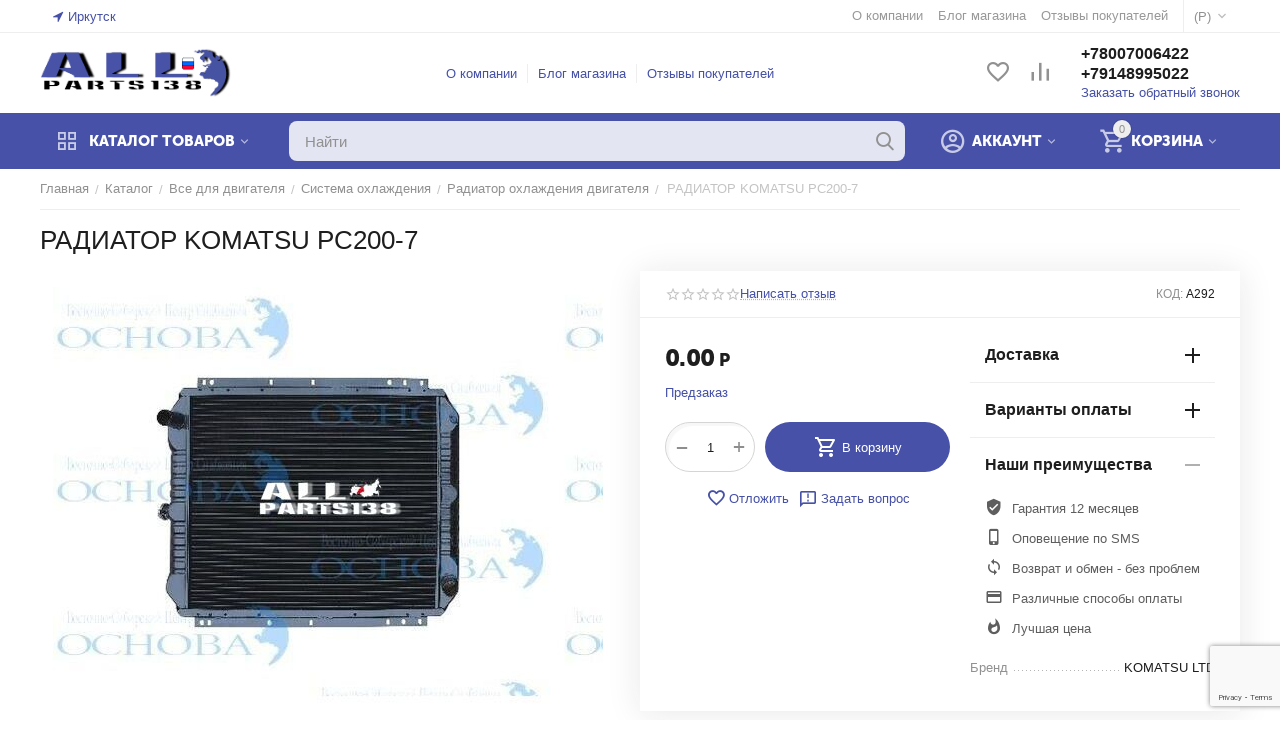

--- FILE ---
content_type: text/html; charset=utf-8
request_url: https://allparts138.ru/vse-dlya-dvigatelya/sistema-ohlazhdeniya/radiator-ohlazhdeniya-dvigatelya/radiator-pc200-7/
body_size: 32582
content:
<!DOCTYPE html>
<html 
class=" sticky-top-panel "    lang="ru"
    dir="ltr"
    class=" "
>
<head>
<title>Радиатор KOMATSU PC200-7</title>
<base href="https://allparts138.ru/" />
<meta http-equiv="Content-Type" content="text/html; charset=utf-8" data-ca-mode="ultimate" />
<meta name="viewport" content="initial-scale=1.0, width=device-width" />
<meta name="description" content="Радиатор KOMATSU (КОМАТСУ)  PC200-7" />

    <meta name="keywords" content="Радиатор KOMATSU (КОМАТСУ)  PC200-7" />

<meta name="format-detection" content="telephone=no">

            <link rel="canonical" href="https://allparts138.ru/vse-dlya-dvigatelya/sistema-ohlazhdeniya/radiator-ohlazhdeniya-dvigatelya/radiator-pc200-7/" />
            


    <!-- Inline script moved to the bottom of the page -->
    <meta property="og:type" content="website" />
<meta property="og:locale" content="ru_RU" />
<meta property="og:title" content="Радиатор KOMATSU PC200-7" />
<meta property="og:description" content="Радиатор KOMATSU (КОМАТСУ)  PC200-7" />
<meta property="og:url" content="https://allparts138.ru/vse-dlya-dvigatelya/sistema-ohlazhdeniya/radiator-ohlazhdeniya-dvigatelya/radiator-pc200-7/" />
    <meta property="og:image" content="https://allparts138.ru/images/watermarked/2/detailed/52/31fb9d7264a6ce9.jpg" />

<script src="//code.jivosite.com/widget.js" data-jv-id="sBmHhmjVCI" async></script>

<!-- Yandex.Metrika counter -->
<script type="text/javascript" >
   (function(m,e,t,r,i,k,a){m[i]=m[i]||function(){(m[i].a=m[i].a||[]).push(arguments)};
   m[i].l=1*new Date();k=e.createElement(t),a=e.getElementsByTagName(t)[0],k.async=1,k.src=r,a.parentNode.insertBefore(k,a)})
   (window, document, "script", "https://mc.yandex.ru/metrika/tag.js", "ym");

   ym(54277633, "init", {
        clickmap:true,
        trackLinks:true,
        accurateTrackBounce:true,
        webvisor:true,
        ecommerce:"dataLayer"
   });
</script>
<noscript><div><img src="https://mc.yandex.ru/watch/54277633" style="position:absolute; left:-9999px;" alt="" /></div></noscript>
<!-- /Yandex.Metrika counter -->
    <link href="https://allparts138.ru/images/logos/70/eee.png" rel="shortcut icon" type="image/png" />

<link rel="preload" crossorigin="anonymous" as="font" href="https://allparts138.ru/design/themes/abt__unitheme2/media/custom_fonts/MuseoSansBlack.woff?1759457231" type="font/woff" />
<link type="text/css" rel="stylesheet" href="https://allparts138.ru/var/cache/misc/assets/design/themes/abt__unitheme2/css/standalone.2dfdd503b943a9aa0216ec7b8f88a7e31759457230.css?1759457230" />



<!-- Inline script moved to the bottom of the page -->
<!-- Inline script moved to the bottom of the page -->

<!-- Inline script moved to the bottom of the page -->

</head>

<body>
            
        <div class="ty-tygh  " data-ca-element="mainContainer" id="tygh_container">

        <div id="ajax_overlay" class="ty-ajax-overlay"></div>
<div id="ajax_loading_box" class="ty-ajax-loading-box"></div>
        <div class="cm-notification-container notification-container">
</div>
        <div class="ty-helper-container "
                    id="tygh_main_container">
                                             
<div class="tygh-top-panel clearfix">
                <div class="container-fluid  top-grid">
                                                
                <div class="container-fluid-row">
<div class="row-fluid ">        <div class="span3  " >
                    <div class=" ty-float-left">
                        <div class="ty-geo-maps__geolocation"
         data-ca-geo-map-location-is-location-detected="false"
         data-ca-geo-map-location-element="location_block"
         id="geo_maps_location_block_2490"
    >
        <span class="hidden">Город: </span>
        
        
    
    
    <a id="opener_geo_maps_location_dialog_2490"
        class="cm-dialog-opener cm-dialog-auto-size ty-geo-maps__geolocation__opener"
        href="https://allparts138.ru/index.php?dispatch=geo_maps.customer_geolocation"         data-ca-target-id="content_geo_maps_location_dialog_2490"
                data-ca-dialog-title="Местоположение покупателя"        
        rel="nofollow"
    >
        <span
        class="ty-icon ty-icon-location-arrow"
                                    ></span>
        <bdi class="ty-geo-maps__geolocation__opener-text">            <span data-ca-geo-map-location-element="location" class="ty-geo-maps__geolocation__location">Иркутск</span>
        </bdi>
            </a>


    <!--geo_maps_location_block_2490--></div>

                    </div>
            </div>

                                            
                
        <div class="span13 top-links-grid " >
                    <div class="top-currencies ty-float-right">
                <div id="currencies_89" class="ut2-currencies clearfix">
                                                <div class="ty-select-wrapper"><a class="ty-select-block__a cm-combination " data-ca-toggle="dropdown" id="sw_select_RUB_wrap_currency_696db4cbec5c7">
                <span class="ty-select-block__a-item "> (<span class="ty-rub">Р</span>)</span>
        <span
        class="ty-icon ty-icon-down-micro ty-select-block__arrow"
                                    ></span>

    </a>

    <div id="select_RUB_wrap_currency_696db4cbec5c7" class="ty-select-block cm-popup-box hidden">
        <ul class="cm-select-list ty-select-block__list ty-flags">
                            <li class="ty-select-block__list-item">
                    <a rel="nofollow" href="https://allparts138.ru/vse-dlya-dvigatelya/sistema-ohlazhdeniya/radiator-ohlazhdeniya-dvigatelya/radiator-pc200-7/?currency=USD" class="ty-select-block__list-a   "  data-ca-name="USD"
                                                  data-ca-list-item-symbol="$"
                                           >
                                         ($)                    </a>
                </li>
                            <li class="ty-select-block__list-item">
                    <a rel="nofollow" href="https://allparts138.ru/vse-dlya-dvigatelya/sistema-ohlazhdeniya/radiator-ohlazhdeniya-dvigatelya/radiator-pc200-7/?currency=RUB" class="ty-select-block__list-a is-active  "  data-ca-name="RUB"
                                                  data-ca-list-item-symbol="&lt;span class=&quot;ty-rub&quot;&gt;Р&lt;/span&gt;"
                                           >
                                         (<span class="ty-rub">Р</span>)                    </a>
                </li>
                            <li class="ty-select-block__list-item">
                    <a rel="nofollow" href="https://allparts138.ru/vse-dlya-dvigatelya/sistema-ohlazhdeniya/radiator-ohlazhdeniya-dvigatelya/radiator-pc200-7/?currency=EUR" class="ty-select-block__list-a   "  data-ca-name="EUR"
                                                  data-ca-list-item-symbol="€"
                                           >
                                         (€)                    </a>
                </li>
                            <li class="ty-select-block__list-item">
                    <a rel="nofollow" href="https://allparts138.ru/vse-dlya-dvigatelya/sistema-ohlazhdeniya/radiator-ohlazhdeniya-dvigatelya/radiator-pc200-7/?currency=GBP" class="ty-select-block__list-a   "  data-ca-name="GBP"
                                                  data-ca-list-item-symbol="£"
                                           >
                                         (£)                    </a>
                </li>
                    </ul>
    </div>
</div>
    
<!--currencies_89--></div>

                    </div><div class="top-quick-links ty-float-right">
                    

        <div class="ty-text-links-wrapper">
        <span id="sw_text_links_2493" class="ty-text-links-btn cm-combination visible-phone">
            <span
        class="ty-icon ty-icon-short-list"
                                    ></span>

            <span
        class="ty-icon ty-icon-down-micro ty-text-links-btn__arrow"
                                    ></span>

        </span>
    
        <ul id="text_links_2493" class="ty-text-links  cm-popup-box ty-text-links_show_inline"><li class="ty-text-links__item ty-level-0  ty-text-links__item--inline"><a class="ty-text-links__a ty-text-links__a--level-0  ty-text-links__a--inline" href="https://allparts138.ru/o-kompanii/">О компании</a></li><li class="ty-text-links__item ty-level-0  ty-text-links__item--inline"><a class="ty-text-links__a ty-text-links__a--level-0  ty-text-links__a--inline">Блог магазина</a></li><li class="ty-text-links__item ty-level-0  ty-text-links__item--inline"><a class="ty-text-links__a ty-text-links__a--level-0  ty-text-links__a--inline" href="https://allparts138.ru/index.php?dispatch=discussion.view&amp;thread_id=31724">Отзывы покупателей</a></li></ul>

        </div>
    
                    </div>
            </div>
</div>
    </div>    
        </div>
    

</div>

<div class="tygh-header clearfix">
                <div class="container-fluid  header-grid  advanced-header">
                                                
                <div class="container-fluid-row">
<div class="row-fluid ">        <div class="span4 top-logo-grid " >
                    <div class="top-logo ">
                <div class="ty-logo-container">
    
            <a href="https://allparts138.ru/" title="">
        <img class="ty-pict  ty-logo-container__image   cm-image" width="223" height="58" alt="" title="" id="det_img_436183442" src="https://allparts138.ru/images/logos/70/321.png" />

    
            </a>
    </div>

                    </div>
            </div>

                                            
                
        <div class="span7 top-header-menu " >
                    <div class="hidden-phone ">
                

    
        <ul id="text_links_2495" class="ty-text-links "><li class="ty-text-links__item ty-level-0 "><a class="ty-text-links__a ty-text-links__a--level-0 " href="https://allparts138.ru/o-kompanii/">О компании</a></li><li class="ty-text-links__item ty-level-0 "><a class="ty-text-links__a ty-text-links__a--level-0 ">Блог магазина</a></li><li class="ty-text-links__item ty-level-0 "><a class="ty-text-links__a ty-text-links__a--level-0 " href="https://allparts138.ru/index.php?dispatch=discussion.view&amp;thread_id=31724">Отзывы покупателей</a></li></ul>

    
                    </div>
            </div>

                                            
                
        <div class="span5 top-phones " >
                    <div class="top-buttons-grid hidden-phone ">
                        <div class="ut2-top-compared-products" id="abt__ut2_compared_products">
        <a class="cm-tooltip ty-compare__a " href="https://allparts138.ru/index.php?dispatch=product_features.compare" rel="nofollow" title="Просмотреть Список сравнения"><i class="ut2-icon-baseline-equalizer"></i></a>
        <!--abt__ut2_compared_products--></div>

    
    <div class="ut2-top-wishlist-count" id="abt__ut2_wishlist_count">
        <a class="cm-tooltip ty-wishlist__a " href="https://allparts138.ru/index.php?dispatch=wishlist.view" rel="nofollow" title="Просмотреть список отложенных товаров"><i class="ut2-icon-baseline-favorite-border"></i></a>
        <!--abt__ut2_wishlist_count--></div>

                    </div><div class="top-phones-grid ">
                <div class="ty-wysiwyg-content"  data-ca-live-editor-object-id="0" data-ca-live-editor-object-type=""><div class="ut2-pn">
	<div class="ut2-pn__items">
		<a href="tel:+78007006422">+78007006422</a>
		<a href="tel:+79148995022">+79148995022</a>
	</div>
	<div class="ut2-pn__link">
		    



    
    
    <a id="opener_call_request_2497"
        class="cm-dialog-opener cm-dialog-auto-size "
         href="#"        data-ca-target-id="content_call_request_2497"
                data-ca-dialog-title="Заказать обратный звонок"        
        rel="nofollow"
    >
                <bdi >Заказать обратный звонок</bdi>
            </a>


<div class="hidden" id="content_call_request_2497" title="Заказать обратный звонок">
        <div id="call_request_2497">

<form name="call_requests_form_main" id="form_call_request_2497" action="https://allparts138.ru/" method="post" class="cm-ajax cm-ajax-full-render cm-processing-personal-data" data-ca-processing-personal-data-without-click="true" >
    
<input type="hidden" name="result_ids" value="call_request_2497" />
<input type="hidden" name="return_url" value="index.php?dispatch=products.view&amp;product_id=67139" />
<input type="hidden" name="company_id" value="" />


<div class="ty-control-group">
    <label class="ty-control-group__title" for="call_data_call_request_2497_name">Ваше имя</label>
    <input id="call_data_call_request_2497_name" size="50" class="ty-input-text-full" type="text" name="call_data[name]" value="" />
</div>

<div class="cm-mask-phone-group ty-control-group " data-ca-phone-mask-group-id="call_data_call_request_2497_phone"><label for="call_data_call_request_2497_phone" class="cm-mask-phone-label ty-control-group__title cm-required cm-trim ">Телефон</label><div class="controls"><div class="cm-field-container  "><input type="tel" id="call_data_call_request_2497_phone" name="call_data[phone]" value="" class="cm-mask-phone ty-input-phone ty-input-fill ty-input-phone--international-format ty-input-text " title="Заказать обратный звонок" placeholder="+7" data-ca-phone-mask-type="international_format" data-ca-phone-mask-country="RU" data-ca-phone-mask-symbol="+7" data-ca-check-filter="[data-ca-phone-mask-group-id='call_data_call_request_2497_phone']" /></div></div></div>

    <div class="ty-control-group">
        <label for="call_data_call_request_2497_convenient_time_from" class="ty-control-group__title">Удобное время</label>
        <bdi>
            <input id="call_data_call_request_2497_convenient_time_from" class="ty-input-text cm-cr-mask-time" size="6" type="text" name="call_data[time_from]" value="" placeholder="09:00" /> -
            <input id="call_data_call_request_2497_convenient_time_to" class="ty-input-text cm-cr-mask-time" size="6" type="text" name="call_data[time_to]" value="" placeholder="20:00" />
        </bdi>
    </div>


                                    <input type="hidden" data-recaptcha-v3-action="call_request" class="cm-recaptcha-v3" name=g-recaptcha-v3-token id="g_recaptcha_v3_token_recaptcha_696db4cbed200" />
            

<div class="cm-block-add-subscribe">
</div>

<div class="buttons-container">
        
     <button  class="ty-btn__primary ty-btn__big cm-form-dialog-closer ty-btn ty-btn" type="submit" name="dispatch[call_requests.request]" ><span><bdi>Отправить</bdi></span></button>

</div>

<input type="hidden" name="security_hash" class="cm-no-hide-input" value="fe739ad398c57f6fa18b0befc4c8f4d9" /></form>

<!--call_request_2497--></div>

</div>
	</div>
</div></div>
                    </div>
            </div>
</div>
    </div>                                        
                <div class="container-fluid-row container-fluid-row-full-width top-menu-grid">
<div class="row-fluid ">        <div class="span16 " >
                    <div class="row-fluid ">        <div class="span11 top-left-grid " >
                    <div class="row-fluid ">        <div class="span5 menu-grid " >
                    <div class="ty-dropdown-box  top-menu-grid-vetrtical" >

        <div id="sw_dropdown_2499" class="ty-dropdown-box__title cm-combination ">
                                        <i class="ut2-icon"></i><span>Каталог товаров</span>
                        
        </div>

        <div id="dropdown_2499" class="cm-popup-box ty-dropdown-box__content  hidden">
            <div class="ty-dropdown-box__title cm-external-click  hidden-desktop" data-ca-external-click-id="sw_dropdown_2499">
                <i class="ut2-icon"></i>Каталог товаров<span class="ut2-btn-close hidden"><i class="ut2-icon-baseline-close"></i></span>
            </div>
            
<style>
    :root {
        --ut2-vertical-menu-block-height: 490px;
    }
</style>

<div class="ut2-menu__backdrop cm-external-click" style="display: none" data-ca-external-click-id="sw_dropdown_2499" ></div><div class="ut2-menu__header-mobile" style="display: none">Каталог товаров</div><div class="ut2-menu-vetrtical"><div class="ut2-menu__inbox"><ul class="ty-menu__items cm-responsive-menu"><li class="ty-menu__item ty-menu__item-nodrop cm-menu-item-responsive first-lvl" data-subitems-count="0" data-settings-cols="4"><a href="https://allparts138.ru/categories-catalog/" class="ty-menu__item-link a-first-lvl"><span class="menu-lvl-ctn "><img class="ty-pict  ut2-mwi-icon   cm-image" alt="" title="" width="21" height="21" src="https://allparts138.ru/images/abt__ut2/menu-with-icon/70/list_okqu-ol.png" />

<span><span class="v-center">ВСЕ КАТЕГОРИИ                                    </span>
                                                                    </span>
                                                            </span>
                        </a>
                                            </li>
                <li class="ty-menu__item cm-menu-item-responsive first-lvl" data-subitems-count="6" data-settings-cols="4"><span class="ty-menu__item-toggle ty-menu__menu-btn visible-phone cm-responsive-menu-toggle"><i class="ut2-icon-outline-expand_more"></i></span><a href="https://allparts138.ru/vse-dlya-dvigatelya/" class="ty-menu__item-link a-first-lvl"><span class="menu-lvl-ctn "><img class="ty-pict  ut2-mwi-icon   cm-image" alt="" title="" width="21" height="21" src="https://allparts138.ru/images/abt__ut2/menu-with-icon/70/eng.png" />

<span><span class="v-center">Все для двигателя                                    </span>
                                                                    </span>
                                <i class="icon-right-dir ut2-icon-outline-arrow_forward"></i>                            </span>
                        </a>
                                                    
                                                            <div class="ty-menu__submenu" id="topmenu_495_2499_2310139650">
                                    <a href="https://allparts138.ru/vse-dlya-dvigatelya/" class="ty-menu__item-link link-parent" style="display: none" target="_self">Все - Все для двигателя <span class="ty-btn ty-btn__primary">Просмотреть</span></a>
                                                                                                                <div class="ty-menu__submenu-items cm-responsive-menu-submenu  with-icon-items " style="min-height: var(--ut2-vertical-menu-block-height)">
            <div style="min-height: var(--ut2-vertical-menu-block-height)">
                    

    
    <div class="ty-menu__submenu-col" style="width:25%;">
                    <div class="second-lvl" data-elem-index="0">
                
                                <div class="ty-menu__submenu-item-header no-items">
                    <a href="https://allparts138.ru/vse-dlya-dvigatelya/dvigatel-v-sbore/" class="ty-menu__submenu-link ">
                                                <span class="v-center">
                            Двигатель в сборе                        </span>
                    </a>
                                    </div>
                            </div>
                    <div class="second-lvl" data-elem-index="1">
                
                                <div class="ty-menu__submenu-item-header">
                    <a href="https://allparts138.ru/vse-dlya-dvigatelya/navesnoe-dvs/" class="ty-menu__submenu-link ">
                                                <span class="v-center">
                            Навесное ДВС                        </span>
                    </a>
                                    </div>
                                    <span class="ty-menu__item-toggle visible-phone cm-responsive-menu-toggle">
                        <i class="ut2-icon-outline-expand_more"></i>
                    </span>
                    <div class="ty-menu__submenu " >
                                                    <div class="ty-menu__submenu-list cm-responsive-menu-submenu" data-cols-count="4" >
                                                                                                                                                                        <div class="ty-menu__submenu-item">
                                        <a href="https://allparts138.ru/vse-dlya-dvigatelya/navesnoe-dvs/generator/" class="ty-menu__submenu-link" title="Генератор">
                                                                                        <span class="v-center">
                                                Генератор                                            </span>
                                        </a>
                                    </div>
                                                                                                        <div class="ty-menu__submenu-item">
                                        <a href="https://allparts138.ru/vse-dlya-dvigatelya/navesnoe-dvs/starter/" class="ty-menu__submenu-link" title="Стартер">
                                                                                        <span class="v-center">
                                                Стартер                                            </span>
                                        </a>
                                    </div>
                                                                                                        <div class="ty-menu__submenu-item">
                                        <a href="https://allparts138.ru/vse-dlya-dvigatelya/navesnoe-dvs/turbina/" class="ty-menu__submenu-link" title="Турбина">
                                                                                        <span class="v-center">
                                                Турбина                                            </span>
                                        </a>
                                    </div>
                                                                
                                </div>
                                                                                                                                                </div>
                            </div>
            </div>
    
    <div class="ty-menu__submenu-col" style="width:25%;">
                    <div class="second-lvl" data-elem-index="2">
                
                                <div class="ty-menu__submenu-item-header">
                    <a href="https://allparts138.ru/vse-dlya-dvigatelya/porshnevaya-gruppa/" class="ty-menu__submenu-link ">
                                                <span class="v-center">
                            Поршневая группа                        </span>
                    </a>
                                    </div>
                                    <span class="ty-menu__item-toggle visible-phone cm-responsive-menu-toggle">
                        <i class="ut2-icon-outline-expand_more"></i>
                    </span>
                    <div class="ty-menu__submenu " >
                                                    <div class="ty-menu__submenu-list cm-responsive-menu-submenu" data-cols-count="4" >
                                                                                                                                                                        <div class="ty-menu__submenu-item">
                                        <a href="https://allparts138.ru/vse-dlya-dvigatelya/porshnevaya-gruppa/gilza-dvigatelya/" class="ty-menu__submenu-link" title="Гильза двигателя">
                                                                                        <span class="v-center">
                                                Гильза двигателя                                            </span>
                                        </a>
                                    </div>
                                                                                                        <div class="ty-menu__submenu-item">
                                        <a href="https://allparts138.ru/vse-dlya-dvigatelya/porshnevaya-gruppa/porshen-dvigatelya/" class="ty-menu__submenu-link" title="Поршень двигателя">
                                                                                        <span class="v-center">
                                                Поршень двигателя                                            </span>
                                        </a>
                                    </div>
                                                                                                        <div class="ty-menu__submenu-item">
                                        <a href="https://allparts138.ru/vse-dlya-dvigatelya/porshnevaya-gruppa/porshnevye-kolca/" class="ty-menu__submenu-link" title="Поршневые кольца">
                                                                                        <span class="v-center">
                                                Поршневые кольца                                            </span>
                                        </a>
                                    </div>
                                                                                                        <div class="ty-menu__submenu-item">
                                        <a href="https://allparts138.ru/vse-dlya-dvigatelya/porshnevaya-gruppa/remkomplekt-dvigatelya/" class="ty-menu__submenu-link" title="Ремкомплект двигателя">
                                                                                        <span class="v-center">
                                                Ремкомплект двигателя                                            </span>
                                        </a>
                                    </div>
                                                                
                                </div>
                                                                                                                                                </div>
                            </div>
                    <div class="second-lvl" data-elem-index="3">
                
                                <div class="ty-menu__submenu-item-header">
                    <a href="https://allparts138.ru/vse-dlya-dvigatelya/sistema-ohlazhdeniya/" class="ty-menu__submenu-link ">
                                                <span class="v-center">
                            Система охлаждения                        </span>
                    </a>
                                    </div>
                                    <span class="ty-menu__item-toggle visible-phone cm-responsive-menu-toggle">
                        <i class="ut2-icon-outline-expand_more"></i>
                    </span>
                    <div class="ty-menu__submenu " >
                                                    <div class="ty-menu__submenu-list cm-responsive-menu-submenu" data-cols-count="4" >
                                                                                                                                                                        <div class="ty-menu__submenu-item">
                                        <a href="https://allparts138.ru/vse-dlya-dvigatelya/sistema-ohlazhdeniya/maslenyy-nasos/" class="ty-menu__submenu-link" title="Масленый насос">
                                                                                        <span class="v-center">
                                                Масленый насос                                            </span>
                                        </a>
                                    </div>
                                                                                                        <div class="ty-menu__submenu-item">
                                        <a href="https://allparts138.ru/vse-dlya-dvigatelya/sistema-ohlazhdeniya/maslyanyy-radiator/" class="ty-menu__submenu-link" title="Масляный радиатор">
                                                                                        <span class="v-center">
                                                Масляный радиатор                                            </span>
                                        </a>
                                    </div>
                                                                                                        <div class="ty-menu__submenu-item">
                                        <a href="https://allparts138.ru/vse-dlya-dvigatelya/sistema-ohlazhdeniya/nasos-vodyanoy-pompa/" class="ty-menu__submenu-link" title="Насос водяной(помпа)">
                                                                                        <span class="v-center">
                                                Насос водяной(помпа)                                            </span>
                                        </a>
                                    </div>
                                                                                                        <div class="ty-menu__submenu-item">
                                        <a href="https://allparts138.ru/vse-dlya-dvigatelya/sistema-ohlazhdeniya/radiator-ohlazhdeniya-dvigatelya/" class="ty-menu__submenu-link" title="Радиатор охлаждения двигателя">
                                                                                        <span class="v-center">
                                                Радиатор охлаждения двигателя                                            </span>
                                        </a>
                                    </div>
                                                                
                                </div>
                                                                                                                                                </div>
                            </div>
            </div>
    
    <div class="ty-menu__submenu-col" style="width:25%;">
                    <div class="second-lvl" data-elem-index="4">
                
                                <div class="ty-menu__submenu-item-header">
                    <a href="https://allparts138.ru/vse-dlya-dvigatelya/toplivnaya-sistema/" class="ty-menu__submenu-link ">
                                                <span class="v-center">
                            Топливная система                        </span>
                    </a>
                                    </div>
                                    <span class="ty-menu__item-toggle visible-phone cm-responsive-menu-toggle">
                        <i class="ut2-icon-outline-expand_more"></i>
                    </span>
                    <div class="ty-menu__submenu " >
                                                    <div class="ty-menu__submenu-list cm-responsive-menu-submenu" data-cols-count="4" >
                                                                                                                                                                        <div class="ty-menu__submenu-item">
                                        <a href="https://allparts138.ru/vse-dlya-dvigatelya/toplivnaya-sistema/raspyliteli/" class="ty-menu__submenu-link" title="Распылители">
                                                                                        <span class="v-center">
                                                Распылители                                            </span>
                                        </a>
                                    </div>
                                                                                                        <div class="ty-menu__submenu-item">
                                        <a href="https://allparts138.ru/vse-dlya-dvigatelya/toplivnaya-sistema/tnvd/" class="ty-menu__submenu-link" title="ТНВД">
                                                                                        <span class="v-center">
                                                ТНВД                                            </span>
                                        </a>
                                    </div>
                                                                                                        <div class="ty-menu__submenu-item">
                                        <a href="https://allparts138.ru/vse-dlya-dvigatelya/toplivnaya-sistema/forsunki/" class="ty-menu__submenu-link" title="форсунки">
                                                                                        <span class="v-center">
                                                форсунки                                            </span>
                                        </a>
                                    </div>
                                                                
                                </div>
                                                                                                                                                </div>
                            </div>
            </div>
    
    <div class="ty-menu__submenu-col" style="width:25%;">
                    <div class="second-lvl" data-elem-index="5">
                
                                <div class="ty-menu__submenu-item-header">
                    <a href="https://allparts138.ru/vse-dlya-dvigatelya/shatunnyy-mehanizm/" class="ty-menu__submenu-link ">
                                                <span class="v-center">
                            Шатунный механизм                        </span>
                    </a>
                                    </div>
                                    <span class="ty-menu__item-toggle visible-phone cm-responsive-menu-toggle">
                        <i class="ut2-icon-outline-expand_more"></i>
                    </span>
                    <div class="ty-menu__submenu " >
                                                    <div class="ty-menu__submenu-list cm-responsive-menu-submenu" data-cols-count="4" >
                                                                                                                                                                        <div class="ty-menu__submenu-item">
                                        <a href="https://allparts138.ru/vse-dlya-dvigatelya/shatunnyy-mehanizm/blok-dvs/" class="ty-menu__submenu-link" title="Блок ДВС">
                                                                                        <span class="v-center">
                                                Блок ДВС                                            </span>
                                        </a>
                                    </div>
                                                                                                        <div class="ty-menu__submenu-item">
                                        <a href="https://allparts138.ru/vse-dlya-dvigatelya/shatunnyy-mehanizm/golovka-bloka/" class="ty-menu__submenu-link" title="Головка блока">
                                                                                        <span class="v-center">
                                                Головка блока                                            </span>
                                        </a>
                                    </div>
                                                                                                        <div class="ty-menu__submenu-item">
                                        <a href="https://allparts138.ru/vse-dlya-dvigatelya/shatunnyy-mehanizm/kolenval/" class="ty-menu__submenu-link" title="Коленвал">
                                                                                        <span class="v-center">
                                                Коленвал                                            </span>
                                        </a>
                                    </div>
                                                                                                        <div class="ty-menu__submenu-item">
                                        <a href="https://allparts138.ru/vse-dlya-dvigatelya/shatunnyy-mehanizm/raspredval/" class="ty-menu__submenu-link" title="Распредвал">
                                                                                        <span class="v-center">
                                                Распредвал                                            </span>
                                        </a>
                                    </div>
                                                                                                        <div class="ty-menu__submenu-item">
                                        <a href="https://allparts138.ru/vse-dlya-dvigatelya/shatunnyy-mehanizm/shatun/" class="ty-menu__submenu-link" title="Шатун">
                                                                                        <span class="v-center">
                                                Шатун                                            </span>
                                        </a>
                                    </div>
                                                                
                                </div>
                                                                                                                                                </div>
                            </div>
            </div>

<!-- Inline script moved to the bottom of the page -->                            </div>
                    </div>
    
                            
                                </div>
                                                                        </li>
                <li class="ty-menu__item cm-menu-item-responsive first-lvl" data-subitems-count="15" data-settings-cols="4"><span class="ty-menu__item-toggle ty-menu__menu-btn visible-phone cm-responsive-menu-toggle"><i class="ut2-icon-outline-expand_more"></i></span><a href="https://allparts138.ru/povorotnyy-kgrug/" class="ty-menu__item-link a-first-lvl"><span class="menu-lvl-ctn "><img class="ty-pict  ut2-mwi-icon   cm-image" alt="" title="" width="21" height="21" src="https://allparts138.ru/images/abt__ut2/menu-with-icon/70/opu.png" />

<span><span class="v-center">Поворотный кгруг                                    </span>
                                                                    </span>
                                <i class="icon-right-dir ut2-icon-outline-arrow_forward"></i>                            </span>
                        </a>
                                                    
                                                            <div class="ty-menu__submenu" id="topmenu_495_2499_702118627">
                                    <a href="https://allparts138.ru/povorotnyy-kgrug/" class="ty-menu__item-link link-parent" style="display: none" target="_self">Все - Поворотный кгруг <span class="ty-btn ty-btn__primary">Просмотреть</span></a>
                                                                                                                                                                                                                                                                                                                                                                                                                                            <div class="ty-menu__submenu-items ty-menu__submenu-items-simple  cm-responsive-menu-submenu " data-cols-count="4" style="min-height: var(--ut2-vertical-menu-block-height)">
                    <div class="ty-menu__submenu-item">
        <a class="ty-menu__submenu-link" href="https://allparts138.ru/povorotnyy-kgrug/opu-dlya-avtovyshek/">
                        <span class="v-center">
                опу для автовышек            </span>
        </a>
    </div>
        <div class="ty-menu__submenu-item">
        <a class="ty-menu__submenu-link" href="https://allparts138.ru/povorotnyy-kgrug/opu-dlya-avtokranov/">
                        <span class="v-center">
                опу для автокранов            </span>
        </a>
    </div>
        <div class="ty-menu__submenu-item">
        <a class="ty-menu__submenu-link" href="https://allparts138.ru/povorotnyy-kgrug/opu-dlya-betonosmesiteley/">
                        <span class="v-center">
                опу для бетоносмесителей            </span>
        </a>
    </div>
        <div class="ty-menu__submenu-item">
        <a class="ty-menu__submenu-link" href="https://allparts138.ru/povorotnyy-kgrug/opu-dlya-burilno-kranovyh-mashin-yamoburov/">
                        <span class="v-center">
                опу для бурильно-крановых машин (ямобуров)            </span>
        </a>
    </div>
        <div class="ty-menu__submenu-item">
        <a class="ty-menu__submenu-link" href="https://allparts138.ru/povorotnyy-kgrug/opu-dlya-burovyh/">
                        <span class="v-center">
                опу для буровых            </span>
        </a>
    </div>
        <div class="ty-menu__submenu-item">
        <a class="ty-menu__submenu-link" href="https://allparts138.ru/povorotnyy-kgrug/opu-dlya-burovyh-ustanovok/">
                        <span class="v-center">
                опу для буровых установок            </span>
        </a>
    </div>
        <div class="ty-menu__submenu-item">
        <a class="ty-menu__submenu-link" href="https://allparts138.ru/povorotnyy-kgrug/opu-dlya-valochno-paketiruyuschih-mashin/">
                        <span class="v-center">
                опу для валочно-пакетирующих машин            </span>
        </a>
    </div>
        <div class="ty-menu__submenu-item">
        <a class="ty-menu__submenu-link" href="https://allparts138.ru/povorotnyy-kgrug/opu-dlya-kmu/">
                        <span class="v-center">
                опу для кму            </span>
        </a>
    </div>
        <div class="ty-menu__submenu-item">
        <a class="ty-menu__submenu-link" href="https://allparts138.ru/povorotnyy-kgrug/opu-dlya-kranov/">
                        <span class="v-center">
                опу для кранов            </span>
        </a>
    </div>
        <div class="ty-menu__submenu-item">
        <a class="ty-menu__submenu-link" href="https://allparts138.ru/povorotnyy-kgrug/opu-dlya-kranov-bashennyh/">
                        <span class="v-center">
                опу для кранов башенных            </span>
        </a>
    </div>
        <div class="ty-menu__submenu-item">
        <a class="ty-menu__submenu-link" href="https://allparts138.ru/povorotnyy-kgrug/opu-dlya-kranov-vnedorozhnyh/">
                        <span class="v-center">
                опу для кранов внедорожных            </span>
        </a>
    </div>
        <div class="ty-menu__submenu-item">
        <a class="ty-menu__submenu-link" href="https://allparts138.ru/povorotnyy-kgrug/opu-dlya-kranov-na-korotkobaznom-shassi/">
                        <span class="v-center">
                опу для кранов на короткобазном шасси            </span>
        </a>
    </div>
        <div class="ty-menu__submenu-item">
        <a class="ty-menu__submenu-link" href="https://allparts138.ru/povorotnyy-kgrug/opu-dlya-kranov-sudovyh/">
                        <span class="v-center">
                опу для кранов судовых            </span>
        </a>
    </div>
        <div class="ty-menu__submenu-item">
        <a class="ty-menu__submenu-link" href="https://allparts138.ru/povorotnyy-kgrug/opu-dlya-lesoporgruzchikov/">
                        <span class="v-center">
                опу для лесопоргрузчиков            </span>
        </a>
    </div>
        <div class="ty-menu__submenu-item">
        <a class="ty-menu__submenu-link" href="https://allparts138.ru/povorotnyy-kgrug/opu-dlya-mini-kranov/">
                        <span class="v-center">
                опу для мини-кранов            </span>
        </a>
    </div>


                                        <div class="ty-menu__submenu-alt-link"><a class="ty-btn-text" href="https://allparts138.ru/povorotnyy-kgrug/" title="">Больше Поворотный кгруг <i class="text-arrow">&rarr;</i></a></div>
                    </div>
            
                            
                                </div>
                                                                        </li>
                <li class="ty-menu__item cm-menu-item-responsive first-lvl" data-subitems-count="4" data-settings-cols="4"><span class="ty-menu__item-toggle ty-menu__menu-btn visible-phone cm-responsive-menu-toggle"><i class="ut2-icon-outline-expand_more"></i></span><a href="https://allparts138.ru/hodovaya-chast/" class="ty-menu__item-link a-first-lvl"><span class="menu-lvl-ctn "><img class="ty-pict  ut2-mwi-icon   cm-image" alt="" title="" width="21" height="21" src="https://allparts138.ru/images/abt__ut2/menu-with-icon/70/carparts.png" />

<span><span class="v-center">Ходовая часть                                    </span>
                                                                    </span>
                                <i class="icon-right-dir ut2-icon-outline-arrow_forward"></i>                            </span>
                        </a>
                                                    
                                                            <div class="ty-menu__submenu" id="topmenu_495_2499_1082840919">
                                    <a href="https://allparts138.ru/hodovaya-chast/" class="ty-menu__item-link link-parent" style="display: none" target="_self">Все - Ходовая часть <span class="ty-btn ty-btn__primary">Просмотреть</span></a>
                                                                                                                <div class="ty-menu__submenu-items cm-responsive-menu-submenu  with-icon-items " style="min-height: var(--ut2-vertical-menu-block-height)">
            <div style="min-height: var(--ut2-vertical-menu-block-height)">
                    

    
    <div class="ty-menu__submenu-col" style="width:25%;">
                    <div class="second-lvl" data-elem-index="0">
                
                                <div class="ty-menu__submenu-item-header no-items">
                    <a href="https://allparts138.ru/hodovaya-chast/val-reduktora-povorota/" class="ty-menu__submenu-link ">
                                                <span class="v-center">
                            Вал редуктора поворота                        </span>
                    </a>
                                    </div>
                            </div>
            </div>
    
    <div class="ty-menu__submenu-col" style="width:25%;">
                    <div class="second-lvl" data-elem-index="1">
                
                                <div class="ty-menu__submenu-item-header">
                    <a href="https://allparts138.ru/hodovaya-chast/gusenichnaya-hodovaya-chast/" class="ty-menu__submenu-link ">
                                                <span class="v-center">
                            Гусеничная ходовая часть                        </span>
                    </a>
                                    </div>
                                    <span class="ty-menu__item-toggle visible-phone cm-responsive-menu-toggle">
                        <i class="ut2-icon-outline-expand_more"></i>
                    </span>
                    <div class="ty-menu__submenu " >
                                                    <div class="ty-menu__submenu-list cm-responsive-menu-submenu" data-cols-count="4" >
                                                                                                                                                                        <div class="ty-menu__submenu-item">
                                        <a href="https://allparts138.ru/hodovaya-chast/gusenichnaya-hodovaya-chast/gusenichnaya-cep/" class="ty-menu__submenu-link" title="Гусеничная цепь">
                                                                                        <span class="v-center">
                                                Гусеничная цепь                                            </span>
                                        </a>
                                    </div>
                                                                                                        <div class="ty-menu__submenu-item">
                                        <a href="https://allparts138.ru/hodovaya-chast/gusenichnaya-hodovaya-chast/zvezdochka-veduschaya/" class="ty-menu__submenu-link" title="Звездочка ведущая">
                                                                                        <span class="v-center">
                                                Звездочка ведущая                                            </span>
                                        </a>
                                    </div>
                                                                                                        <div class="ty-menu__submenu-item">
                                        <a href="https://allparts138.ru/hodovaya-chast/gusenichnaya-hodovaya-chast/katok-opornyy-podderzhivayuschiy/" class="ty-menu__submenu-link" title="Каток (Опорный,поддерживающий)">
                                                                                        <span class="v-center">
                                                Каток (Опорный,поддерживающий)                                            </span>
                                        </a>
                                    </div>
                                                                                                        <div class="ty-menu__submenu-item">
                                        <a href="https://allparts138.ru/hodovaya-chast/gusenichnaya-hodovaya-chast/lenivec/" class="ty-menu__submenu-link" title="Ленивец">
                                                                                        <span class="v-center">
                                                Ленивец                                            </span>
                                        </a>
                                    </div>
                                                                
                                </div>
                                                                                                                                                </div>
                            </div>
            </div>
    
    <div class="ty-menu__submenu-col" style="width:25%;">
                    <div class="second-lvl" data-elem-index="2">
                
                                <div class="ty-menu__submenu-item-header no-items">
                    <a href="https://allparts138.ru/hodovaya-chast/zapchasti-dlya-bortovoy/" class="ty-menu__submenu-link ">
                                                <span class="v-center">
                            Запчасти для бортовой                        </span>
                    </a>
                                    </div>
                            </div>
            </div>
    
    <div class="ty-menu__submenu-col" style="width:25%;">
                    <div class="second-lvl" data-elem-index="3">
                
                                <div class="ty-menu__submenu-item-header no-items">
                    <a href="https://allparts138.ru/hodovaya-chast/reduktor-hoda/" class="ty-menu__submenu-link ">
                                                <span class="v-center">
                            Редуктор хода                        </span>
                    </a>
                                    </div>
                            </div>
            </div>

                            </div>
                    </div>
    
                            
                                </div>
                                                                        </li>
                <li class="ty-menu__item cm-menu-item-responsive first-lvl" data-subitems-count="8" data-settings-cols="4"><span class="ty-menu__item-toggle ty-menu__menu-btn visible-phone cm-responsive-menu-toggle"><i class="ut2-icon-outline-expand_more"></i></span><a href="https://allparts138.ru/gidravlika/" class="ty-menu__item-link a-first-lvl"><span class="menu-lvl-ctn "><img class="ty-pict  ut2-mwi-icon   cm-image" alt="" title="" width="21" height="21" src="https://allparts138.ru/images/abt__ut2/menu-with-icon/70/parts.png" />

<span><span class="v-center">Гидравлика                                    </span>
                                                                    </span>
                                <i class="icon-right-dir ut2-icon-outline-arrow_forward"></i>                            </span>
                        </a>
                                                    
                                                            <div class="ty-menu__submenu" id="topmenu_495_2499_3174781372">
                                    <a href="https://allparts138.ru/gidravlika/" class="ty-menu__item-link link-parent" style="display: none" target="_self">Все - Гидравлика <span class="ty-btn ty-btn__primary">Просмотреть</span></a>
                                                                                                                <div class="ty-menu__submenu-items cm-responsive-menu-submenu  with-icon-items " style="min-height: var(--ut2-vertical-menu-block-height)">
            <div style="min-height: var(--ut2-vertical-menu-block-height)">
                    

    
    <div class="ty-menu__submenu-col" style="width:25%;">
                    <div class="second-lvl" data-elem-index="0">
                
                                <div class="ty-menu__submenu-item-header no-items">
                    <a href="https://allparts138.ru/gidravlika/gidromotor-povorota/" class="ty-menu__submenu-link ">
                                                <span class="v-center">
                            Гидромотор поворота                        </span>
                    </a>
                                    </div>
                            </div>
                    <div class="second-lvl" data-elem-index="1">
                
                                <div class="ty-menu__submenu-item-header no-items">
                    <a href="https://allparts138.ru/gidravlika/gidronasos/" class="ty-menu__submenu-link ">
                                                <span class="v-center">
                            Гидронасос                        </span>
                    </a>
                                    </div>
                            </div>
            </div>
    
    <div class="ty-menu__submenu-col" style="width:25%;">
                    <div class="second-lvl" data-elem-index="2">
                
                                <div class="ty-menu__submenu-item-header no-items">
                    <a href="https://allparts138.ru/gidravlika/gidroraspredelitel/" class="ty-menu__submenu-link ">
                                                <span class="v-center">
                            Гидрораспределитель                        </span>
                    </a>
                                    </div>
                            </div>
                    <div class="second-lvl" data-elem-index="3">
                
                                <div class="ty-menu__submenu-item-header no-items">
                    <a href="https://allparts138.ru/gidravlika/gidrocilindr/" class="ty-menu__submenu-link ">
                                                <span class="v-center">
                            Гидроцилиндр                        </span>
                    </a>
                                    </div>
                            </div>
            </div>
    
    <div class="ty-menu__submenu-col" style="width:25%;">
                    <div class="second-lvl" data-elem-index="4">
                
                                <div class="ty-menu__submenu-item-header">
                    <a href="https://allparts138.ru/gidravlika/zapchasti-dlya-gidronasosov/" class="ty-menu__submenu-link ">
                                                <span class="v-center">
                            Запчасти для гидронасосов                        </span>
                    </a>
                                    </div>
                                    <span class="ty-menu__item-toggle visible-phone cm-responsive-menu-toggle">
                        <i class="ut2-icon-outline-expand_more"></i>
                    </span>
                    <div class="ty-menu__submenu " >
                                                    <div class="ty-menu__submenu-list cm-responsive-menu-submenu" data-cols-count="4" >
                                                                                                                                                                        <div class="ty-menu__submenu-item">
                                        <a href="https://allparts138.ru/gidravlika/zapchasti-dlya-gidronasosov/caterpillar/" class="ty-menu__submenu-link" title="CATERPILLAR">
                                                                                        <span class="v-center">
                                                CATERPILLAR                                            </span>
                                        </a>
                                    </div>
                                                                                                        <div class="ty-menu__submenu-item">
                                        <a href="https://allparts138.ru/gidravlika/zapchasti-dlya-gidronasosov/doosan/" class="ty-menu__submenu-link" title="DOOSAN">
                                                                                        <span class="v-center">
                                                DOOSAN                                            </span>
                                        </a>
                                    </div>
                                                                                                        <div class="ty-menu__submenu-item">
                                        <a href="https://allparts138.ru/gidravlika/zapchasti-dlya-gidronasosov/eaton/" class="ty-menu__submenu-link" title="EATON">
                                                                                        <span class="v-center">
                                                EATON                                            </span>
                                        </a>
                                    </div>
                                                                                                        <div class="ty-menu__submenu-item">
                                        <a href="https://allparts138.ru/gidravlika/zapchasti-dlya-gidronasosov/hitachi/" class="ty-menu__submenu-link" title="HITACHI">
                                                                                        <span class="v-center">
                                                HITACHI                                            </span>
                                        </a>
                                    </div>
                                                                                                        <div class="ty-menu__submenu-item">
                                        <a href="https://allparts138.ru/gidravlika/zapchasti-dlya-gidronasosov/hyundai/" class="ty-menu__submenu-link" title="HYUNDAI">
                                                                                        <span class="v-center">
                                                HYUNDAI                                            </span>
                                        </a>
                                    </div>
                                                                
                                </div>
                                                                                                                                                </div>
                            </div>
                    <div class="second-lvl" data-elem-index="5">
                
                                <div class="ty-menu__submenu-item-header no-items">
                    <a href="https://allparts138.ru/gidravlika/kachayuschiy-uzel/" class="ty-menu__submenu-link ">
                                                <span class="v-center">
                            Качающий узел                        </span>
                    </a>
                                    </div>
                            </div>
            </div>
    
    <div class="ty-menu__submenu-col" style="width:25%;">
                    <div class="second-lvl" data-elem-index="6">
                
                                <div class="ty-menu__submenu-item-header no-items">
                    <a href="https://allparts138.ru/gidravlika/remkomplekt-gidrocilindra/" class="ty-menu__submenu-link ">
                                                <span class="v-center">
                            Ремкомплект гидроцилиндра                        </span>
                    </a>
                                    </div>
                            </div>
                    <div class="second-lvl" data-elem-index="7">
                
                                <div class="ty-menu__submenu-item-header">
                    <a href="https://allparts138.ru/gidravlika/shemy-zapchastey/" class="ty-menu__submenu-link ">
                                                <span class="v-center">
                            Схемы запчастей                        </span>
                    </a>
                                    </div>
                                    <span class="ty-menu__item-toggle visible-phone cm-responsive-menu-toggle">
                        <i class="ut2-icon-outline-expand_more"></i>
                    </span>
                    <div class="ty-menu__submenu " >
                                                    <div class="ty-menu__submenu-list cm-responsive-menu-submenu" data-cols-count="4" >
                                                                                                                                                                        <div class="ty-menu__submenu-item">
                                        <a href="https://allparts138.ru/gidravlika/shemy-zapchastey/nasos-shesterenchatyy/" class="ty-menu__submenu-link" title="Насос шестеренчатый">
                                                                                        <span class="v-center">
                                                Насос шестеренчатый                                            </span>
                                        </a>
                                    </div>
                                                                
                                </div>
                                                                                                                                                </div>
                            </div>
            </div>

                            </div>
                    </div>
    
                            
                                </div>
                                                                        </li>
                <li class="ty-menu__item cm-menu-item-responsive first-lvl" data-subitems-count="3" data-settings-cols="4"><span class="ty-menu__item-toggle ty-menu__menu-btn visible-phone cm-responsive-menu-toggle"><i class="ut2-icon-outline-expand_more"></i></span><a href="https://allparts138.ru/elektronika/" class="ty-menu__item-link a-first-lvl"><span class="menu-lvl-ctn "><img class="ty-pict  ut2-mwi-icon   cm-image" alt="" title="" width="21" height="21" src="https://allparts138.ru/images/abt__ut2/menu-with-icon/70/car.svg.png" />

<span><span class="v-center">Электроника                                    </span>
                                                                    </span>
                                <i class="icon-right-dir ut2-icon-outline-arrow_forward"></i>                            </span>
                        </a>
                                                    
                                                            <div class="ty-menu__submenu" id="topmenu_495_2499_2258415612">
                                    <a href="https://allparts138.ru/elektronika/" class="ty-menu__item-link link-parent" style="display: none" target="_self">Все - Электроника <span class="ty-btn ty-btn__primary">Просмотреть</span></a>
                                                                                                                                                                                            <div class="ty-menu__submenu-items ty-menu__submenu-items-simple  cm-responsive-menu-submenu " data-cols-count="4" style="min-height: var(--ut2-vertical-menu-block-height)">
                    <div class="ty-menu__submenu-item">
        <a class="ty-menu__submenu-link" href="https://allparts138.ru/elektronika/kontroller/">
                        <span class="v-center">
                Контроллер            </span>
        </a>
    </div>
        <div class="ty-menu__submenu-item">
        <a class="ty-menu__submenu-link" href="https://allparts138.ru/elektronika/monitor/">
                        <span class="v-center">
                Монитор            </span>
        </a>
    </div>
        <div class="ty-menu__submenu-item">
        <a class="ty-menu__submenu-link" href="https://allparts138.ru/elektronika/solenoid/">
                        <span class="v-center">
                Соленоид            </span>
        </a>
    </div>


                                </div>
            
                            
                                </div>
                                                                        </li>
                <li class="ty-menu__item cm-menu-item-responsive first-lvl" data-subitems-count="3" data-settings-cols="4"><span class="ty-menu__item-toggle ty-menu__menu-btn visible-phone cm-responsive-menu-toggle"><i class="ut2-icon-outline-expand_more"></i></span><a href="https://allparts138.ru/kuzov-i-salon/" class="ty-menu__item-link a-first-lvl"><span class="menu-lvl-ctn "><img class="ty-pict  ut2-mwi-icon   cm-image" alt="" title="" width="21" height="21" src="https://allparts138.ru/images/abt__ut2/menu-with-icon/70/trans.png" />

<span><span class="v-center">Кузов и салон                                    </span>
                                                                    </span>
                                <i class="icon-right-dir ut2-icon-outline-arrow_forward"></i>                            </span>
                        </a>
                                                    
                                                            <div class="ty-menu__submenu" id="topmenu_495_2499_206744973">
                                    <a href="https://allparts138.ru/kuzov-i-salon/" class="ty-menu__item-link link-parent" style="display: none" target="_self">Все - Кузов и салон <span class="ty-btn ty-btn__primary">Просмотреть</span></a>
                                                                                                                                                                                            <div class="ty-menu__submenu-items ty-menu__submenu-items-simple  cm-responsive-menu-submenu " data-cols-count="4" style="min-height: var(--ut2-vertical-menu-block-height)">
                    <div class="ty-menu__submenu-item">
        <a class="ty-menu__submenu-link" href="https://allparts138.ru/kuzov-i-salon/kabiny/">
                        <span class="v-center">
                Кабины            </span>
        </a>
    </div>
        <div class="ty-menu__submenu-item">
        <a class="ty-menu__submenu-link" href="https://allparts138.ru/kuzov-i-salon/navesnoe-oborudovanie/">
                        <span class="v-center">
                Навесное оборудование            </span>
        </a>
    </div>
        <div class="ty-menu__submenu-item">
        <a class="ty-menu__submenu-link" href="https://allparts138.ru/kuzov-i-salon/stekla/">
                        <span class="v-center">
                Стекла            </span>
        </a>
    </div>


                                </div>
            
                            
                                </div>
                                                                        </li>
                <li class="ty-menu__item cm-menu-item-responsive first-lvl" data-subitems-count="1" data-settings-cols="4"><span class="ty-menu__item-toggle ty-menu__menu-btn visible-phone cm-responsive-menu-toggle"><i class="ut2-icon-outline-expand_more"></i></span><a href="https://allparts138.ru/transmissiya/" class="ty-menu__item-link a-first-lvl"><span class="menu-lvl-ctn "><img class="ty-pict  ut2-mwi-icon   cm-image" alt="" title="" width="21" height="21" src="https://allparts138.ru/images/abt__ut2/menu-with-icon/70/carpart.png" />

<span><span class="v-center">Трансмиссия                                    </span>
                                                                    </span>
                                <i class="icon-right-dir ut2-icon-outline-arrow_forward"></i>                            </span>
                        </a>
                                                    
                                                            <div class="ty-menu__submenu" id="topmenu_495_2499_2888918704">
                                    <a href="https://allparts138.ru/transmissiya/" class="ty-menu__item-link link-parent" style="display: none" target="_self">Все - Трансмиссия <span class="ty-btn ty-btn__primary">Просмотреть</span></a>
                                                                                                                                                    <div class="ty-menu__submenu-items ty-menu__submenu-items-simple  cm-responsive-menu-submenu " data-cols-count="4" style="min-height: var(--ut2-vertical-menu-block-height)">
                    <div class="ty-menu__submenu-item">
        <a class="ty-menu__submenu-link" href="https://allparts138.ru/transmissiya/detali-kpp-i-reduktorov/">
                        <span class="v-center">
                Детали КПП и редукторов            </span>
        </a>
    </div>


                                </div>
            
                            
                                </div>
                                                                        </li>
                <li class="ty-menu__item cm-menu-item-responsive first-lvl" data-subitems-count="7" data-settings-cols="4"><span class="ty-menu__item-toggle ty-menu__menu-btn visible-phone cm-responsive-menu-toggle"><i class="ut2-icon-outline-expand_more"></i></span><a href="https://allparts138.ru/kranovye-ustanovki/" class="ty-menu__item-link a-first-lvl"><span class="menu-lvl-ctn "><img class="ty-pict  ut2-mwi-icon   cm-image" alt="" title="" width="21" height="21" src="https://allparts138.ru/images/abt__ut2/menu-with-icon/70/transp.png" />

<span><span class="v-center">КРАНОВЫЕ УСТАНОВКИ                                    </span>
                                                                    </span>
                                <i class="icon-right-dir ut2-icon-outline-arrow_forward"></i>                            </span>
                        </a>
                                                    
                                                            <div class="ty-menu__submenu" id="topmenu_495_2499_1035903136">
                                    <a href="https://allparts138.ru/kranovye-ustanovki/" class="ty-menu__item-link link-parent" style="display: none" target="_self">Все - КРАНОВЫЕ УСТАНОВКИ <span class="ty-btn ty-btn__primary">Просмотреть</span></a>
                                                                                                                <div class="ty-menu__submenu-items cm-responsive-menu-submenu  with-icon-items " style="min-height: var(--ut2-vertical-menu-block-height)">
            <div style="min-height: var(--ut2-vertical-menu-block-height)">
                    

    
    <div class="ty-menu__submenu-col" style="width:25%;">
                    <div class="second-lvl" data-elem-index="0">
                
                                <div class="ty-menu__submenu-item-header no-items">
                    <a href="https://allparts138.ru/kranovye-ustanovki/tadano-seriya-300/" class="ty-menu__submenu-link ">
                                                <span class="v-center">
                            TADANO серия 300                        </span>
                    </a>
                                    </div>
                            </div>
                    <div class="second-lvl" data-elem-index="1">
                
                                <div class="ty-menu__submenu-item-header no-items">
                    <a href="https://allparts138.ru/kranovye-ustanovki/tadano-seriya-500/" class="ty-menu__submenu-link ">
                                                <span class="v-center">
                            TADANO серия 500                        </span>
                    </a>
                                    </div>
                            </div>
            </div>
    
    <div class="ty-menu__submenu-col" style="width:25%;">
                    <div class="second-lvl" data-elem-index="2">
                
                                <div class="ty-menu__submenu-item-header no-items">
                    <a href="https://allparts138.ru/kranovye-ustanovki/unic-seriya-200/" class="ty-menu__submenu-link ">
                                                <span class="v-center">
                            UNIC серия 200                        </span>
                    </a>
                                    </div>
                            </div>
                    <div class="second-lvl" data-elem-index="3">
                
                                <div class="ty-menu__submenu-item-header no-items">
                    <a href="https://allparts138.ru/kranovye-ustanovki/unic-seriya-300/" class="ty-menu__submenu-link ">
                                                <span class="v-center">
                            UNIC серия 300                        </span>
                    </a>
                                    </div>
                            </div>
            </div>
    
    <div class="ty-menu__submenu-col" style="width:25%;">
                    <div class="second-lvl" data-elem-index="4">
                
                                <div class="ty-menu__submenu-item-header no-items">
                    <a href="https://allparts138.ru/kranovye-ustanovki/unic-seriya-500/" class="ty-menu__submenu-link ">
                                                <span class="v-center">
                            UNIC серия 500                        </span>
                    </a>
                                    </div>
                            </div>
                    <div class="second-lvl" data-elem-index="5">
                
                                <div class="ty-menu__submenu-item-header no-items">
                    <a href="https://allparts138.ru/kranovye-ustanovki/kmu-maeda/" class="ty-menu__submenu-link ">
                                                <span class="v-center">
                            КМУ MAEDA                        </span>
                    </a>
                                    </div>
                            </div>
            </div>
    
    <div class="ty-menu__submenu-col" style="width:25%;">
                    <div class="second-lvl" data-elem-index="6">
                
                                <div class="ty-menu__submenu-item-header">
                    <a href="https://allparts138.ru/kranovye-ustanovki/kmu-tadano/" class="ty-menu__submenu-link ">
                                                <span class="v-center">
                            КМУ TADANO                        </span>
                    </a>
                                    </div>
                                    <span class="ty-menu__item-toggle visible-phone cm-responsive-menu-toggle">
                        <i class="ut2-icon-outline-expand_more"></i>
                    </span>
                    <div class="ty-menu__submenu " >
                                                    <div class="ty-menu__submenu-list cm-responsive-menu-submenu" data-cols-count="4" >
                                                                                                                                                                        <div class="ty-menu__submenu-item">
                                        <a href="https://allparts138.ru/kranovye-ustanovki/kmu-tadano/tadano-seriya-300/" class="ty-menu__submenu-link" title="TADANO серия 300">
                                                                                        <span class="v-center">
                                                TADANO серия 300                                            </span>
                                        </a>
                                    </div>
                                                                
                                </div>
                                                                                                                                                </div>
                            </div>
            </div>

                            </div>
                    </div>
    
                            
                                </div>
                                                                        </li>
                <li class="ty-menu__item cm-menu-item-responsive first-lvl last" data-subitems-count="6" data-settings-cols="4"><span class="ty-menu__item-toggle ty-menu__menu-btn visible-phone cm-responsive-menu-toggle"><i class="ut2-icon-outline-expand_more"></i></span><a href="https://allparts138.ru/brendy/" class="ty-menu__item-link a-first-lvl"><span class="menu-lvl-ctn "><img class="ty-pict  ut2-mwi-icon   cm-image" alt="" title="" width="32" height="32" src="https://allparts138.ru/images/abt__ut2/menu-with-icon/70/star-full.png" />

<span><span class="v-center">Бренды                                    </span>
                                                                    </span>
                                <i class="icon-right-dir ut2-icon-outline-arrow_forward"></i>                            </span>
                        </a>
                                                    
                                                            <div class="ty-menu__submenu" id="topmenu_495_2499_3729380799">
                                    <a href="https://allparts138.ru/brendy/" class="ty-menu__item-link link-parent" style="display: none" target="_self">Все - Бренды <span class="ty-btn ty-btn__primary">Просмотреть</span></a>
                                                                                                                <div class="ty-menu__submenu-items cm-responsive-menu-submenu  with-icon-items " style="min-height: var(--ut2-vertical-menu-block-height)">
            <div style="min-height: var(--ut2-vertical-menu-block-height)">
                    

    
    <div class="ty-menu__submenu-col" style="width:25%;">
                    <div class="second-lvl" data-elem-index="0">
                
                                <div class="ty-menu__submenu-item-header">
                    <a href="https://allparts138.ru/brendy/bomag/" class="ty-menu__submenu-link ">
                                                <span class="v-center">
                            BOMAG                        </span>
                    </a>
                                    </div>
                                    <span class="ty-menu__item-toggle visible-phone cm-responsive-menu-toggle">
                        <i class="ut2-icon-outline-expand_more"></i>
                    </span>
                    <div class="ty-menu__submenu " >
                                                    <div class="ty-menu__submenu-list cm-responsive-menu-submenu" data-cols-count="4" >
                                                                                                                                                                        <div class="ty-menu__submenu-item">
                                        <a href="https://allparts138.ru/brendy/bomag/avtogreydery-greydery-bomag/" class="ty-menu__submenu-link" title="Автогрейдеры (грейдеры) BOMAG">
                                                                                        <span class="v-center">
                                                Автогрейдеры (грейдеры) BOMAG                                            </span>
                                        </a>
                                    </div>
                                                                                                        <div class="ty-menu__submenu-item">
                                        <a href="https://allparts138.ru/brendy/bomag/gladkovalcovye-katki-bomag/" class="ty-menu__submenu-link" title="Гладковальцовые катки BOMAG">
                                                                                        <span class="v-center">
                                                Гладковальцовые катки BOMAG                                            </span>
                                        </a>
                                    </div>
                                                                                                        <div class="ty-menu__submenu-item">
                                        <a href="https://allparts138.ru/brendy/bomag/gruntovye-katki-bomag/" class="ty-menu__submenu-link" title="Грунтовые катки BOMAG">
                                                                                        <span class="v-center">
                                                Грунтовые катки BOMAG                                            </span>
                                        </a>
                                    </div>
                                                                                                        <div class="ty-menu__submenu-item">
                                        <a href="https://allparts138.ru/brendy/bomag/gusenichnye-asfaltoukladchiki-bomag/" class="ty-menu__submenu-link" title="Гусеничные асфальтоукладчики BOMAG">
                                                                                        <span class="v-center">
                                                Гусеничные асфальтоукладчики BOMAG                                            </span>
                                        </a>
                                    </div>
                                                                                                        <div class="ty-menu__submenu-item">
                                        <a href="https://allparts138.ru/brendy/bomag/dorozhnye-frezy-frezernye-mashiny-bomag/" class="ty-menu__submenu-link" title="Дорожные фрезы (фрезерные машины) BOMAG">
                                                                                        <span class="v-center">
                                                Дорожные фрезы (фрезерные машины) BOMAG                                            </span>
                                        </a>
                                    </div>
                                                                
                                </div>
                                                                                                                                                </div>
                            </div>
                    <div class="second-lvl" data-elem-index="1">
                
                                <div class="ty-menu__submenu-item-header">
                    <a href="https://allparts138.ru/brendy/caterpillar/" class="ty-menu__submenu-link ">
                                                <span class="v-center">
                            CATERPILLAR                        </span>
                    </a>
                                    </div>
                                    <span class="ty-menu__item-toggle visible-phone cm-responsive-menu-toggle">
                        <i class="ut2-icon-outline-expand_more"></i>
                    </span>
                    <div class="ty-menu__submenu " >
                                                    <div class="ty-menu__submenu-list cm-responsive-menu-submenu" data-cols-count="4" >
                                                                                                                                                                        <div class="ty-menu__submenu-item">
                                        <a href="https://allparts138.ru/brendy/caterpillar/avtogreydery/" class="ty-menu__submenu-link" title="Автогрейдеры">
                                                                                        <span class="v-center">
                                                Автогрейдеры                                            </span>
                                        </a>
                                    </div>
                                                                                                        <div class="ty-menu__submenu-item">
                                        <a href="https://allparts138.ru/brendy/caterpillar/buldozery-caterpillar/" class="ty-menu__submenu-link" title="Бульдозеры CATERPILLAR">
                                                                                        <span class="v-center">
                                                Бульдозеры CATERPILLAR                                            </span>
                                        </a>
                                    </div>
                                                                                                        <div class="ty-menu__submenu-item">
                                        <a href="https://allparts138.ru/brendy/caterpillar/burovye-mashiny-caterpillar/" class="ty-menu__submenu-link" title="Буровые машины CATERPILLAR">
                                                                                        <span class="v-center">
                                                Буровые машины CATERPILLAR                                            </span>
                                        </a>
                                    </div>
                                                                                                        <div class="ty-menu__submenu-item">
                                        <a href="https://allparts138.ru/brendy/caterpillar/gladkovalcovye-katki-caterpillar/" class="ty-menu__submenu-link" title="Гладковальцовые катки CATERPILLAR">
                                                                                        <span class="v-center">
                                                Гладковальцовые катки CATERPILLAR                                            </span>
                                        </a>
                                    </div>
                                                                                                        <div class="ty-menu__submenu-item">
                                        <a href="https://allparts138.ru/brendy/caterpillar/gruntovye-katki-caterpillar/" class="ty-menu__submenu-link" title="Грунтовые катки CATERPILLAR">
                                                                                        <span class="v-center">
                                                Грунтовые катки CATERPILLAR                                            </span>
                                        </a>
                                    </div>
                                                                
                                </div>
                                                                                                                                                </div>
                            </div>
            </div>
    
    <div class="ty-menu__submenu-col" style="width:25%;">
                    <div class="second-lvl" data-elem-index="2">
                
                                <div class="ty-menu__submenu-item-header">
                    <a href="https://allparts138.ru/brendy/komatsu/" class="ty-menu__submenu-link ">
                                                <span class="v-center">
                            KOMATSU                        </span>
                    </a>
                                    </div>
                                    <span class="ty-menu__item-toggle visible-phone cm-responsive-menu-toggle">
                        <i class="ut2-icon-outline-expand_more"></i>
                    </span>
                    <div class="ty-menu__submenu " >
                                                    <div class="ty-menu__submenu-list cm-responsive-menu-submenu" data-cols-count="4" >
                                                                                                                                                                        <div class="ty-menu__submenu-item">
                                        <a href="https://allparts138.ru/brendy/komatsu/ekskavatory-pogruzchiki-komatsu/" class="ty-menu__submenu-link" title="Экскаваторы-погрузчики KOMATSU   ">
                                                                                        <span class="v-center">
                                                Экскаваторы-погрузчики KOMATSU                                               </span>
                                        </a>
                                    </div>
                                                                
                                </div>
                                                                                                                                                </div>
                            </div>
                    <div class="second-lvl" data-elem-index="3">
                
                                <div class="ty-menu__submenu-item-header">
                    <a href="https://allparts138.ru/brendy/volvo/" class="ty-menu__submenu-link ">
                                                <span class="v-center">
                            VOLVO                        </span>
                    </a>
                                    </div>
                                    <span class="ty-menu__item-toggle visible-phone cm-responsive-menu-toggle">
                        <i class="ut2-icon-outline-expand_more"></i>
                    </span>
                    <div class="ty-menu__submenu " >
                                                    <div class="ty-menu__submenu-list cm-responsive-menu-submenu" data-cols-count="4" >
                                                                                                                                                                        <div class="ty-menu__submenu-item">
                                        <a href="https://allparts138.ru/brendy/volvo/avtogreydery-greydery-volvo/" class="ty-menu__submenu-link" title="Автогрейдеры (грейдеры) VOLVO">
                                                                                        <span class="v-center">
                                                Автогрейдеры (грейдеры) VOLVO                                            </span>
                                        </a>
                                    </div>
                                                                                                        <div class="ty-menu__submenu-item">
                                        <a href="https://allparts138.ru/brendy/volvo/gladkovalcovye-katki-volvo/" class="ty-menu__submenu-link" title="Гладковальцовые катки VOLVO">
                                                                                        <span class="v-center">
                                                Гладковальцовые катки VOLVO                                            </span>
                                        </a>
                                    </div>
                                                                                                        <div class="ty-menu__submenu-item">
                                        <a href="https://allparts138.ru/brendy/volvo/gruntovye-katki-volvo/" class="ty-menu__submenu-link" title="Грунтовые катки VOLVO">
                                                                                        <span class="v-center">
                                                Грунтовые катки VOLVO                                            </span>
                                        </a>
                                    </div>
                                                                                                        <div class="ty-menu__submenu-item">
                                        <a href="https://allparts138.ru/brendy/volvo/gusenichnye-asfaltoukladchiki-volvo/" class="ty-menu__submenu-link" title="Гусеничные асфальтоукладчики VOLVO">
                                                                                        <span class="v-center">
                                                Гусеничные асфальтоукладчики VOLVO                                            </span>
                                        </a>
                                    </div>
                                                                                                        <div class="ty-menu__submenu-item">
                                        <a href="https://allparts138.ru/brendy/volvo/gusenichnye-ekskavatory-volvo/" class="ty-menu__submenu-link" title="Гусеничные экскаваторы VOLVO">
                                                                                        <span class="v-center">
                                                Гусеничные экскаваторы VOLVO                                            </span>
                                        </a>
                                    </div>
                                                                
                                </div>
                                                                                                                                                </div>
                            </div>
            </div>
    
    <div class="ty-menu__submenu-col" style="width:25%;">
                    <div class="second-lvl" data-elem-index="4">
                
                                <div class="ty-menu__submenu-item-header">
                    <a href="https://allparts138.ru/brendy/yanmar/" class="ty-menu__submenu-link ">
                                                <span class="v-center">
                            YANMAR                        </span>
                    </a>
                                    </div>
                                    <span class="ty-menu__item-toggle visible-phone cm-responsive-menu-toggle">
                        <i class="ut2-icon-outline-expand_more"></i>
                    </span>
                    <div class="ty-menu__submenu " >
                                                    <div class="ty-menu__submenu-list cm-responsive-menu-submenu" data-cols-count="4" >
                                                                                                                                                                        <div class="ty-menu__submenu-item">
                                        <a href="https://allparts138.ru/brendy/yanmar/gusenichnye-ekskavatory-yanmar/" class="ty-menu__submenu-link" title="Гусеничные экскаваторы YANMAR">
                                                                                        <span class="v-center">
                                                Гусеничные экскаваторы YANMAR                                            </span>
                                        </a>
                                    </div>
                                                                                                        <div class="ty-menu__submenu-item">
                                        <a href="https://allparts138.ru/brendy/yanmar/frontalnye-mini-pogruzchiki-yanmar/" class="ty-menu__submenu-link" title="Фронтальные мини-погрузчики YANMAR">
                                                                                        <span class="v-center">
                                                Фронтальные мини-погрузчики YANMAR                                            </span>
                                        </a>
                                    </div>
                                                                
                                </div>
                                                                                                                                                </div>
                            </div>
            </div>
    
    <div class="ty-menu__submenu-col" style="width:25%;">
                    <div class="second-lvl" data-elem-index="5">
                
                                <div class="ty-menu__submenu-item-header">
                    <a href="https://allparts138.ru/brendy/zoomlion/" class="ty-menu__submenu-link ">
                                                <span class="v-center">
                            ZOOMLION                        </span>
                    </a>
                                    </div>
                                    <span class="ty-menu__item-toggle visible-phone cm-responsive-menu-toggle">
                        <i class="ut2-icon-outline-expand_more"></i>
                    </span>
                    <div class="ty-menu__submenu " >
                                                    <div class="ty-menu__submenu-list cm-responsive-menu-submenu" data-cols-count="4" >
                                                                                                                                                                        <div class="ty-menu__submenu-item">
                                        <a href="https://allparts138.ru/brendy/zoomlion/avtobetononasosy-zoomlion/" class="ty-menu__submenu-link" title="Автобетононасосы ZOOMLION">
                                                                                        <span class="v-center">
                                                Автобетононасосы ZOOMLION                                            </span>
                                        </a>
                                    </div>
                                                                                                        <div class="ty-menu__submenu-item">
                                        <a href="https://allparts138.ru/brendy/zoomlion/avtobetonosmesiteli-avtomiksery-zoomlion/" class="ty-menu__submenu-link" title="Автобетоносмесители, автомиксеры ZOOMLION">
                                                                                        <span class="v-center">
                                                Автобетоносмесители, автомиксеры ZOOMLION                                            </span>
                                        </a>
                                    </div>
                                                                                                        <div class="ty-menu__submenu-item">
                                        <a href="https://allparts138.ru/brendy/zoomlion/avtokran-avtomobilnyy-kran-zoomlion/" class="ty-menu__submenu-link" title="Автокран, автомобильный кран ZOOMLION">
                                                                                        <span class="v-center">
                                                Автокран, автомобильный кран ZOOMLION                                            </span>
                                        </a>
                                    </div>
                                                                                                        <div class="ty-menu__submenu-item">
                                        <a href="https://allparts138.ru/brendy/zoomlion/avtopogruzchiki-vilochnye-zoomlion/" class="ty-menu__submenu-link" title="Автопогрузчики вилочные ZOOMLION">
                                                                                        <span class="v-center">
                                                Автопогрузчики вилочные ZOOMLION                                            </span>
                                        </a>
                                    </div>
                                                                                                        <div class="ty-menu__submenu-item">
                                        <a href="https://allparts138.ru/brendy/zoomlion/asfaltobetonnye-asfaltnye-zavody-zoomlion/" class="ty-menu__submenu-link" title="Асфальтобетонные, асфальтные заводы ZOOMLION">
                                                                                        <span class="v-center">
                                                Асфальтобетонные, асфальтные заводы ZOOMLION                                            </span>
                                        </a>
                                    </div>
                                                                
                                </div>
                                                                                                                                                </div>
                            </div>
            </div>

                            </div>
                    </div>
    
                            
                                </div>
                                                                        </li>
                                
            </ul>
        </div>
    </div>



        </div>

        <div class="cm-external-click ui-widget-overlay hidden" data-ca-external-click-id="sw_dropdown_2499"></div>
    </div>
            </div>

                                        
            
        <div class="span10 search-grid " >
                    <div class="top-search ">
                <a href="javascript:void(0);" rel="nofollow" onclick="$(this).parent().next().toggleClass('hidden');$(this).next().toggleClass('view');$(this).toggleClass('hidden');" class="ut2-btn-search"><i class="ut2-icon-search"></i></a>

<div class="ty-search-block">
    <form action="https://allparts138.ru/" name="search_form" method="get">
        <input type="hidden" name="match" value="all" />
        <input type="hidden" name="subcats" value="Y" />
        <input type="hidden" name="pcode_from_q" value="Y" />
        <input type="hidden" name="pshort" value="Y" />
        <input type="hidden" name="pfull" value="Y" />
        <input type="hidden" name="pname" value="Y" />
        <input type="hidden" name="pkeywords" value="Y" />
        <input type="hidden" name="search_performed" value="Y" />

        

        <input type="text" name="q" value="" id="search_input" title="Найти" class="ty-search-block__input cm-hint" /><button title="Найти" class="ty-search-magnifier" type="submit"><i class="ut2-icon-search"></i></button>
<input type="hidden" name="dispatch" value="search.results" />
        
    <input type="hidden" name="security_hash" class="cm-no-hide-input" value="fe739ad398c57f6fa18b0befc4c8f4d9" /></form>
</div>

                    </div>
            </div>
</div>
            </div>

                                        
            
        <div class="span5 account-cart-grid " >
                    <div class="ut2-top-cart-content ty-float-right">
                    <div class="ty-dropdown-box" id="cart_status_2501">
        <div id="sw_dropdown_2501" class="ty-dropdown-box__title cm-combination">
        <a href="https://allparts138.ru/index.php?dispatch=checkout.cart" class="ty-hand" id="cart_icon_2501">
                                                <i class="ut2-icon-use_icon_cart empty"><span class="ty-minicart-count ty-hand empty">0</span></i><span>Корзина</span>
                            
        <!--cart_icon_2501--></a>
        </div>
        <div id="dropdown_2501" class="cm-popup-box ty-dropdown-box__content ty-dropdown-box__content--cart hidden">
                            <div class="cm-cart-content cm-cart-content-thumb cm-cart-content-delete" id="cart_content_2501">
                    <div class="ut2-cart-title">Товары в корзине: <div class="cm-external-click ut2-btn-close" data-ca-external-click-id="sw_dropdown_2501"><i class="ut2-icon-baseline-close"></i></div></div>
                        <div class="ty-cart-items">
                                                            <div class="ty-cart-items__empty ty-center">Корзина пуста</div>
                                                    </div>

                                            <div class="cm-cart-buttons buttons-container  hidden">
                                                                                    
                            <a href="https://allparts138.ru/index.php?dispatch=checkout.cart" rel="nofollow" class="ty-btn ty-btn__outline">Корзина</a>
                                                                        
 
    <a href="https://allparts138.ru/index.php?dispatch=checkout.checkout"  class="ty-btn ty-btn__primary " ><span
        class="ty-icon ty-icon-ok"
                                    ></span>
<bdi>Оформить заказ</bdi></a>
                                                    </div>
                    
                <!--cart_content_2501--></div>
            
        </div>
    <!--cart_status_2501--></div>


                    </div><div class="ut2-top-my-account ty-float-right">
                <div class="ty-dropdown-box" id="account_info_2502">
    <div id="sw_dropdown_496" class="ty-dropdown-box__title cm-combination">
                    <a href="https://allparts138.ru/index.php?dispatch=profiles.update" title="">
                <i class="ut2-icon-outline-account-circle"></i>
                <span >Аккаунт</span>
            </a>
        
    </div>

    <div id="dropdown_496" class="cm-popup-box ty-dropdown-box__content hidden">
                <div class="ut2-account-title">Мой профиль<div class="cm-external-click ut2-btn-close" data-ca-external-click-id="sw_dropdown_496"><i class="ut2-icon-baseline-close"></i></div></div>
        <ul class="ty-account-info">
                                        <li class="ty-account-info__item ty-dropdown-box__item"><a class="ty-account-info__a underlined" href="https://allparts138.ru/index.php?dispatch=orders.search" rel="nofollow">Заказы</a></li>
                                                        <li class="ty-account-info__item ty-dropdown-box__item"><a class="ty-account-info__a underlined" href="https://allparts138.ru/index.php?dispatch=product_features.compare" rel="nofollow">Список сравнения</a></li>
                            

<li class="ty-account-info__item ty-dropdown-box__item"><a class="ty-account-info__a" href="https://allparts138.ru/index.php?dispatch=wishlist.view" rel="nofollow">Отложенные товары</a></li>        </ul>

                    <div class="ty-account-info__orders updates-wrapper track-orders" id="track_orders_block_2502">
                <form action="https://allparts138.ru/" method="POST" class="cm-ajax cm-post cm-ajax-full-render" name="track_order_quick">
                    <input type="hidden" name="result_ids" value="track_orders_block_*" />
                    <input type="hidden" name="return_url" value="index.php?dispatch=products.view&amp;product_id=67139" />

                    <div class="ty-account-info__orders-txt">Отслеживание заказа</div>

                    <div class="ty-account-info__orders-input ty-control-group ty-input-append">
                        <label for="track_order_item2502" class="cm-required hidden">Отслеживание заказа</label>
                        <input type="text" size="20" class="ty-input-text cm-hint" id="track_order_item2502" name="track_data" value="Номер заказа/E-mail" />
                        <button title="Выполнить" class="ty-btn-go" type="submit"><span
        class="ty-icon ty-icon-right-dir ty-btn-go__icon"
                                    ></span>
</button>
<input type="hidden" name="dispatch" value="orders.track_request" />
                                                            <input type="hidden" data-recaptcha-v3-action="track_orders" class="cm-recaptcha-v3" name=g-recaptcha-v3-token id="g_recaptcha_v3_token_recaptcha_696db4cbedaeb" />
                                </div>
                <input type="hidden" name="security_hash" class="cm-no-hide-input" value="fe739ad398c57f6fa18b0befc4c8f4d9" /></form>
                <!--track_orders_block_2502--></div>
        
        <div class="ty-account-info__buttons buttons-container">
                            <a href="https://allparts138.ru/index.php?dispatch=auth.login_form&amp;return_url=index.php%3Fdispatch%3Dproducts.view%26product_id%3D67139" data-ca-target-id="login_block2502" class="cm-dialog-opener cm-dialog-auto-size ty-btn ty-btn__secondary" rel="nofollow">Войти</a><a href="https://allparts138.ru/index.php?dispatch=profiles.add" rel="nofollow" class="ty-btn ty-btn__primary">Регистрация</a>
                <div  id="login_block2502" class="hidden" title="Войти">
                    <div class="ty-login-popup">
                                            </div>
                </div>
                    </div>
<!--account_info_2502--></div>
</div>
                    </div>
            </div>
</div>
            </div>
</div>
    </div>    
        </div>
    

</div>

    <div class="tygh-content clearfix">
                    <div class="container-fluid  content-grid">
                                                
                <div class="container-fluid-row">
<div class="row-fluid ">        <div class="span16 main-content-grid ut2-bottom" >
                    <!-- Inline script moved to the bottom of the page -->



    



<div class="ut2-pb ty-product-block ty-product-detail ty-product-detail ">
    <div class="ut2-breadcrumbs__wrapper">
                    <div id="breadcrumbs_99">

                    <div class="ty-breadcrumbs clearfix">
            <a href="https://allparts138.ru/" class="ty-breadcrumbs__a"><bdi>Главная</bdi></a><span class="ty-breadcrumbs__slash">/</span><a href="https://allparts138.ru/categories-catalog/" class="ty-breadcrumbs__a"><bdi>Каталог</bdi></a><span class="ty-breadcrumbs__slash">/</span><a href="https://allparts138.ru/vse-dlya-dvigatelya/" class="ty-breadcrumbs__a"><bdi>Все для двигателя</bdi></a><span class="ty-breadcrumbs__slash">/</span><a href="https://allparts138.ru/vse-dlya-dvigatelya/sistema-ohlazhdeniya/" class="ty-breadcrumbs__a"><bdi>Система охлаждения</bdi></a><span class="ty-breadcrumbs__slash">/</span><a href="https://allparts138.ru/vse-dlya-dvigatelya/sistema-ohlazhdeniya/radiator-ohlazhdeniya-dvigatelya/" class="ty-breadcrumbs__a"><bdi>Радиатор охлаждения двигателя</bdi></a><span class="ty-breadcrumbs__slash">/</span><span class="ty-breadcrumbs__current"><bdi>РАДИАТОР KOMATSU PC200-7</bdi></span>        </div>

                <!-- Inline script moved to the bottom of the page -->
            <!--breadcrumbs_99--></div>        
    </div>
    <div class="ut2-pb__title">
    	    	    		<h1 ><bdi>РАДИАТОР KOMATSU PC200-7</bdi></h1>
    	    	
        <div class="ut2-pb__top-ss">
            

                                    
    
        
                                            </div>
    </div>
    
    <div itemscope itemtype="http://schema.org/Product">
    <meta itemprop="sku" content="A292" />
    <meta itemprop="name" content="РАДИАТОР KOMATSU PC200-7" />
    <meta itemprop="description" content="Купить Радиатор экскаватора  KOMATSU PC200-7 вы можете у нас на сайте. Так же обращаем ваше внимание на то, что мы поставляем аналоговые и оригинальные радиаторы для спецтехники любых размеров." />
            <meta itemprop="image" content="https://allparts138.ru/images/watermarked/2/detailed/52/31fb9d7264a6ce9.jpg" />
    
    <div itemprop="offers" itemscope itemtype="http://schema.org/Offer">
        <link itemprop="url" href="https://allparts138.ru/vse-dlya-dvigatelya/sistema-ohlazhdeniya/radiator-ohlazhdeniya-dvigatelya/radiator-pc200-7/" />
        <link itemprop="availability" href="http://schema.org/OutOfStock" />
                    <meta itemprop="priceCurrency" content="RUB"/>
            <meta itemprop="price" content="0"/>
            </div>

    
        

</div>

	<div class="ut2-pb__wrapper clearfix">
                                
    
    







































    
    

    
            <div class="ut2-pb__img-wrapper ty-product-block__img-wrapper">
                                    
                        <div class="ut2-pb__img cm-reload-67139" data-ca-previewer="true" id="product_images_67139_update">
	                        


    
    
    

<div class="ab_vg-images-wrapper clearfix" data-ca-previewer="true">
                                        
            
    

    <div id="product_images_67139696db4cbefebd" class="ty-product-img cm-preview-wrapper ab-vertical"
         style="max-height: 500px;">
                                



                
                <a id="det_img_link_67139696db4cbefebd_52250" data-ca-image-id="preview[product_images_67139696db4cbefebd]" class="cm-image-previewer cm-previewer ty-previewer" data-ca-image-width="551" data-ca-image-height="401" href="https://allparts138.ru/images/watermarked/2/thumbnails/551/451/detailed/52/31fb9d7264a6ce9.jpg" title=""><img class="ty-pict     cm-image" alt="" title="" id="det_img_67139696db4cbefebd_52250" width="550" height="450" src="https://allparts138.ru/images/watermarked/2/thumbnails/550/450/detailed/52/31fb9d7264a6ce9.jpg" /><svg class="ty-pict__container" aria-hidden="true" width="550" height="450" viewBox="0 0 550 450" style="max-height: 100%; max-width: 100%; position: absolute; top: 0; left: 50%; transform: translateX(-50%); z-index: -1;"><rect fill="transparent" width="550" height="450"></rect></svg>
<span class="ty-previewer__icon hidden-phone"></span></a>
        
        
                                                
            </div>

        
        
    </div>

<!--override with ab__image_previewers-->
    <!-- Inline script moved to the bottom of the page -->
<!-- Inline script moved to the bottom of the page -->



        <template id="ab__image_previewer_template_preview[product_images_67139696db4cbefebd]">
                        <div class="pswp" tabindex="-1" role="dialog" aria-hidden="true">
            <div class="pswp__bg"></div>
            <div class="pswp__scroll-wrap">
                <div class="pswp__container">
                    <div class="pswp__item"></div>
                    <div class="pswp__item"></div>
                    <div class="pswp__item"></div>
                </div>
                <div class="pswp__ui pswp__ui--hidden">
                    <div class="pswp__top-bar">
                        <div class="pswp__title">РАДИАТОР KOMATSU PC200-7</div>
                        <button class="pswp__button pswp__button--close" title="Close (Esc)"></button>
                        <button class="pswp__button pswp__button--share" title="Share"></button>
                        <button class="pswp__button pswp__button--fs" title="Toggle fullscreen"></button>
                        <button class="pswp__button pswp__button--zoom" title="Zoom in/out"></button>
                        <div class="pswp__preloader">
                            <div class="pswp__preloader__icn">
                                <div class="pswp__preloader__cut">
                                    <div class="pswp__preloader__donut"></div>
                                </div>
                            </div>
                        </div>
                    </div>
                    <div class="pswp__share-modal pswp__share-modal--hidden pswp__single-tap">
                        <div class="pswp__share-tooltip"></div>
                    </div>
                    <button class="pswp__button pswp__button--arrow--left" title="Previous (arrow left)"></button>
                    <button class="pswp__button pswp__button--arrow--right" title="Next (arrow right)"></button>
                                            <div class="pswp__counter"></div>
                        <div class="pswp__dots">
                        </div>
                                        <div class="pswp__caption avail">
                        <div class="pswp__caption__center">
                                                    

    <div class="pswp__price-wrap">   
        <bdi><span>0.00</span>&nbsp;<span class="ty-rub">Р</span></bdi>                    
    </div>

    <div class="pswp__button_external" data-ca-external-click-id="button_cart_67139">
                                                                        
 
    <a   class="ty-btn ty-btn__primary ty-btn__add-to-cart cm-form-dialog-closer  " ><span
        class="ty-icon ut2-icon-use_icon_cart"
                                    ></span>
<bdi>В корзину</bdi></a>
    
    </div>
        
                        </div>
                    </div>
                </div>
            </div>
        </div>
    
    </template>

	                        <!--product_images_67139_update--></div>
                                    

                
            </div>
            <div class="ut2-pb__right">
                                <form action="https://allparts138.ru/" method="post" name="product_form_67139" enctype="multipart/form-data" class="cm-disable-empty-files  cm-ajax cm-ajax-full-render cm-ajax-status-middle ">
<input type="hidden" name="result_ids" value="cart_status*,wish_list*,checkout*,account_info*,abt__ut2_wishlist_count" />
<input type="hidden" name="redirect_url" value="index.php?dispatch=products.view&amp;product_id=67139" />
<input type="hidden" name="product_data[67139][product_id]" value="67139" />


                                                                                
                <div class="top-product-layer">
                                                    <div class="ut2-pb__rating">
                <div class="ty-discussion__rating-wrapper">
                    <span class="ty-nowrap no-rating"><i class="ty-icon-star-empty"></i><i class="ty-icon-star-empty"></i><i class="ty-icon-star-empty"></i><i class="ty-icon-star-empty"></i><i class="ty-icon-star-empty"></i></span>
                    
    
            
            <a id="opener_new_post_main_info_title_67139" class="ty-discussion__review-write cm-dialog-opener cm-dialog-auto-size" data-ca-target-id="new_post_dialog_main_info_title_67139" rel="nofollow" href="https://allparts138.ru/index.php?dispatch=discussion.get_new_post_form&amp;object_type=P&amp;object_id=67139&amp;obj_prefix=main_info_title_&amp;post_redirect_url=index.php%3Fdispatch%3Dproducts.view%26product_id%3D67139%26selected_section%3Ddiscussion%23discussion" title="Написать отзыв">Написать отзыв</a>
    
                </div>
            </div>
            

					                        <div class="ut2-pb__sku">
    	                        	                                        <div class="ty-control-group ty-sku-item cm-hidden-wrapper" id="sku_update_67139">
            <input type="hidden" name="appearance[show_sku]" value="1" />
                            <label class="ty-control-group__label" id="sku_67139">КОД:</label>
                        <span class="ty-control-group__item cm-reload-67139" id="product_code_67139">A292<!--product_code_67139--></span>
        </div>
        
    
    	                </div>
	                	            </div>
				<div class="cols-wrap">
					<div class="col-left">
                        <div class="pr-col ut2-pb__price-wrap prices-container">

    <div class="ty-product-prices">
                                                        <div class="ut2-pb__price-actual">
                            <span class="cm-reload-67139 ty-price-update" id="price_update_67139">
        <input type="hidden" name="appearance[show_price_values]" value="1" />
        <input type="hidden" name="appearance[show_price]" value="1" />
                                                                                                                        <span class="ty-price" id="line_discounted_price_67139"><bdi><span id="sec_discounted_price_67139" class="ty-price-num">0.00</span>&nbsp;<span class="ty-price-num"><span class="ty-rub">Р</span></span></bdi></span>
                            
                        <!--price_update_67139--></span>

                    </div>
                                            <span class="cm-reload-67139" id="old_price_update_67139">
            <input type="hidden" name="appearance[show_old_price]" value="1" />
                                    
        <!--old_price_update_67139--></span>
                
            
                        <div class="ut2-pb__price-old">
                    
                            <span class="cm-reload-67139" id="line_discount_update_67139">
            <input type="hidden" name="appearance[show_price_values]" value="1" />
            <input type="hidden" name="appearance[show_list_discount]" value="1" />
                    <!--line_discount_update_67139--></span>
    
            </div>

                    
                        <div class="cm-reload-67139 stock-wrap" id="product_amount_update_67139">
        <input type="hidden" name="appearance[show_product_amount]" value="1" />
                                                        <div class="ty-control-group product-list-field">
                                                <span class="ty-qty-in-stock ty-control-group__item" id="in_stock_info_67139">
                                                            <span class="on_backorder">Предзаказ</span>
                                                    </span>
                    </div>
                                        <!--product_amount_update_67139--></div>
   
    

    </div>

                    
    
        
                    </div>

                                                                        

		                		                <div class="ut2-pb__option">
		                    		                            <div class="cm-reload-67139 js-product-options-67139" id="product_options_update_67139">
        <input type="hidden" name="appearance[show_product_options]" value="1" />
        <input type="hidden" name="appearance[force_show_add_to_cart_button]" value="Y">
                                                                

<input type="hidden" name="appearance[details_page]" value="1" />
    <input type="hidden" name="additional_info[info_type]" value="D" />
    <input type="hidden" name="additional_info[is_preview]" value="" />
    <input type="hidden" name="additional_info[get_icon]" value="1" />
    <input type="hidden" name="additional_info[get_detailed]" value="1" />
    <input type="hidden" name="additional_info[get_additional]" value="" />
    <input type="hidden" name="additional_info[get_options]" value="1" />
    <input type="hidden" name="additional_info[get_discounts]" value="1" />
    <input type="hidden" name="additional_info[get_features]" value="" />
    <input type="hidden" name="additional_info[get_extra]" value="" />
    <input type="hidden" name="additional_info[get_taxed_prices]" value="1" />
    <input type="hidden" name="additional_info[get_for_one_product]" value="1" />
    <input type="hidden" name="additional_info[detailed_params]" value="1" />
    <input type="hidden" name="additional_info[features_display_on]" value="C" />
    <input type="hidden" name="additional_info[get_active_options]" value="" />
    <input type="hidden" name="additional_info[get_only_selectable_options]" value="" />
    <input type="hidden" name="additional_info[get_variation_features_variants]" value="1" />
    <input type="hidden" name="additional_info[get_variation_info]" value="1" />
    <input type="hidden" name="additional_info[get_variation_name]" value="1" />
    <input type="hidden" name="additional_info[get_product_type]" value="" />


<!-- Inline script moved to the bottom of the page -->
        
    <!--product_options_update_67139--></div>
    
		                </div>
		                
		                <div class="ut2-pb__advanced-option clearfix">
		                    		                    		                                <div class="cm-reload-67139" id="advanced_options_update_67139">
                                    
        <!--advanced_options_update_67139--></div>
    
		                    		                </div>

		                		                    

                                                <div class="ut2-pb__button ty-product-block__button">
                                                        <div class="ut2-qty__wrap ">
                                                                                                                    <div class="cm-reload-67139" id="qty_update_67139">
        <input type="hidden" name="appearance[show_qty]" value="1" />
        <input type="hidden" name="appearance[capture_options_vs_qty]" value="" />
                                                <div class="ty-qty clearfix changer" id="qty_67139">
                                                <div class="ty-center ty-value-changer cm-value-changer">
                                            <a class="cm-increase ty-value-changer__increase">&#43;</a>
                                        <input  type="text" size="5" class="ty-value-changer__input cm-amount cm-value-decimal" id="qty_count_67139" name="product_data[67139][amount]" value="1" data-ca-min-qty="1" />
                                            <a class="cm-decrease ty-value-changer__decrease">&minus;</a>
                                    </div>
                            </div>
                <!--qty_update_67139--></div>
    


                                                                                        

                                                            </div>
                                                            
                                                        <div class="cm-reload-67139 " id="add_to_cart_update_67139">
<input type="hidden" name="appearance[show_add_to_cart]" value="1" />
<input type="hidden" name="appearance[show_list_buttons]" value="1" />
<input type="hidden" name="appearance[but_role]" value="big" />
<input type="hidden" name="appearance[quick_view]" value="" />

<div>
                                                            
     <button id="button_cart_67139" class="ty-btn__primary ty-btn__add-to-cart cm-form-dialog-closer  ty-btn" type="submit" name="dispatch[checkout.add..67139]" ><span><i class="ut2-icon-use_icon_cart"></i><bdi>В корзину</bdi></span></button>

    

</div>
    
<a class="
	ut2-add-to-wish 	 label	 cm-submit	 cm-tooltip"

     title="Добавить в список отложенных товаров"     id="button_wishlist_67139"     data-ca-dispatch="dispatch[wishlist.add..67139]"    >
    <i class="ut2-icon-baseline-favorite-border"></i>    Отложить</a>


    
                
        <a title="Задать вопрос" data-ca-target-id="new_thread_login_form" class="vc__l cm-dialog-opener cm-dialog-auto-size" rel="nofollow">
            <span 
        class="ut2-icon ut2-icon-outline-announcement"
                
            ></span>
            <span class="ajx-link">Задать вопрос</span>
        </a>
    
            <!--add_to_cart_update_67139--></div>

    
                                                        
                        </div>
                        
                        

                                            </div>					<div class="col-right">					    
                        
            <div class="ab__motivation_block ab__vertical_tabs loaded" data-ca-product-id="67139" data-ca-result-id="ab__mb_id_99_67139">
        <div id="ab__mb_id_99_67139">
            <div class="ab__mb_items fill">
                <div class="ab__mb_item" style="background-color: #ffffff"><div id="sw_ab__mb_id_99_67139_1" class="ab__mb_item-title cm-combination"><div class="ab__mb_item-name" >Доставка</div><div class="ab__mb-cm-pl"></div>
</div><div id="ab__mb_id_99_67139_1" class="ab__mb_item-description" style="display: none;">
<div class="ty-wysiwyg-content ab-mb-style-presets">
            <ul>
	<li>По России бесплатно.</li>
	<li>Срочная доставка до 48 часов</li>
</ul>

    </div>
</div></div><div class="ab__mb_item" style="background-color: #ffffff"><div id="sw_ab__mb_id_99_67139_2" class="ab__mb_item-title cm-combination"><div class="ab__mb_item-name" >Варианты оплаты</div><div class="ab__mb-cm-pl"></div>
</div><div id="ab__mb_id_99_67139_2" class="ab__mb_item-description" style="display: none;">
<div class="ty-wysiwyg-content ab-mb-style-presets">
            <ul>
	<li>Наличными при получении</li>
	<li>По счету с НДС</li>
	<li>&nbsp;Оплата по счету без НДС</li>
</ul>

    </div>
</div></div><div class="ab__mb_item" style="background-color: #ffffff"><div id="sw_ab__mb_id_99_67139_3" class="ab__mb_item-title cm-combination open"><div class="ab__mb_item-name" >Наши преимущества</div><div class="ab__mb-cm-pl"></div>
</div><div id="ab__mb_id_99_67139_3" class="ab__mb_item-description">
<div class="ty-wysiwyg-content ab-mb-style-presets">
            <p><i class="ut2-icon-baseline-verified_user"></i> <span class="cm-tooltip" title='Гарантия на все товары, купленные в нашем инетрнет магазине составляет 12 месяцев'>Гарантия 12 месяцев</span><span class="desktop-hidden">Гарантия на все купленные товары в нашем инетрнет магазине составляет 12 месяцев</span></p><p><i class="ut2-icon-baseline-phone"></i> <span class="cm-tooltip" title="Вы получаете смс сообщения о каждой стадии вашего заказа">Оповещение по SMS</span><span class="desktop-hidden">Вы получаете SMS сообщения о каждой стадии вашего заказа.</span></p><p><i class="ut2-icon-baseline-loop"></i> <span class="cm-tooltip" title="Вы можете вернуть купленные товары в течение 14 дней. Товар должнен быть в нормальном состоянии и иметь все заводские упаковки">Возврат и обмен - без проблем</span><span class="desktop-hidden">Вы можете вернуть купленные товары в течение 14 дней. Товар должнен быть в нормальном состоянии и иметь все заводские упаковки.">Возврат и обмен - без проблем!</span></p><p><i class="ut2-icon-baseline-credit_card"></i> <span class="cm-tooltip" title="Оплачивайте товары удобными вам способами: наличными курьеру, безналично по квитанции банка или кредитной картой прямо в момент заказа.">Различные способы оплаты</span><span class="desktop-hidden">Оплачивайте товары удобными вам способами: наличными курьеру, безналично по квитанции банка или кредитной картой прямо в момент заказа..</span></p><p><i class="ut2-icon-baseline-whatshot"></i> <span class="cm-tooltip" title="Мы гордимся нашими ценами, их каждый день проверяют сотни клиентов, которые отдают выбор нашему интернет - магазину!">Лучшая цена</span><span class="desktop-hidden">Мы гордимся нашими ценами, их каждый день проверяют сотни клиентов, которые отдают выбор нашему интернет - магазину!</span></p>
    </div>
</div></div>            </div>
        <!--ab__mb_id_99_67139--></div>
    </div>
    
                        
		                	                        
	                    
							                        

		                                            <div>
                                

    <div class="ty-features-list">
    <span class="ty-control-group"><span class="ty-product-feature__label"><em>Бренд</em></span><span><em>KOMATSU LTD</em></span></span></div>                            </div>
		                
		                

	            	</div>				</div>

                                                        <input type="hidden" name="security_hash" class="cm-no-hide-input" value="fe739ad398c57f6fa18b0befc4c8f4d9" /></form>

                

						            
		                
	            
			</div>
        
    </div>
    
    <div id="product_vendor_communication_thread_form">
            <div id="new_thread_login_form" class="hidden ty-vendor-communication-login" title="Войти">
    <div class="ty-login-popup">
        <div class="ty-login-popup__description ty-login-popup__description--bold">
            Войдите в учётную запись, чтобы мы могли сообщить вам об ответе
        </div>
            </div>
</div>
        <!--product_vendor_communication_thread_form--></div>

    
        


                            


                                            
<!-- Inline script moved to the bottom of the page -->

<div class="ty-tabs cm-j-tabs  clearfix"><ul class="ty-tabs__list" ><li id="description" class="ty-tabs__item cm-js active"><a class="ty-tabs__a" >Описание</a></li><li id="features" class="ty-tabs__item cm-js"><a class="ty-tabs__a" >Характеристики</a></li><li id="discussion" class="ty-tabs__item cm-js"><a class="ty-tabs__a" >Отзывы</a></li></ul></div>

<div class="cm-tabs-content ty-tabs__content clearfix" id="tabs_content">
                                        
            
                                                            
                                        <div id="content_description" class="ty-wysiwyg-content content-description" data-ca-accordion-is-active-scroll-to-elm=1>
                                                            <div >Купить Радиатор экскаватора  KOMATSU PC200-7 вы можете у нас на сайте. Так же обращаем ваше внимание на то, что мы поставляем аналоговые и оригинальные радиаторы для спецтехники любых размеров.</div>
                            
                </div>
            
                                
            
                                                            
                                        <div id="content_features" class="ty-wysiwyg-content content-features" data-ca-accordion-is-active-scroll-to-elm=1>
                                                                    <div class="cm-ab-similar-filter-container fg-two-col" data-ca-base-url="https://allparts138.ru/vse-dlya-dvigatelya/sistema-ohlazhdeniya/radiator-ohlazhdeniya-dvigatelya/">
        <!-- Inline script moved to the bottom of the page -->
    
        
            <div class="ty-product-feature-group">
        <div class="ty-subheader">
    
    Бренды

    </div>                    
        <div class="ty-product-feature">
        <div class="ty-product-feature__label"><span>Бренд</span></div>

        
        <div class="ty-product-feature__value">
            <input type="checkbox" class="cm-ab-similar-filter" name="features_hash[3]" data-ca-filter-id="3" data-ab-show-search-button="false" value="4">
KOMATSU LTD
</div>
        </div>
    
            </div>
    
                                
 
    <a   class="ty-btn abt__ut2_search_similar_in_category_btn " ><span
        class="ty-icon ut2-icon-filter-empty"
                                    ></span>
<bdi>Найти похожие</bdi></a>
                </div>
                                    
                </div>
            
                                
            
                                        <div id="content_files" class="ty-wysiwyg-content content-files">
                                                                                    
                </div>
            
                                
            
                                        <div id="content_tags" class="ty-wysiwyg-content content-tags">
                                                                                        
                </div>
            
                                
            
                                        <div id="content_attachments" class="ty-wysiwyg-content content-attachments">
                                                                                    
                </div>
            
                                
            
                                                            
                                        <div id="content_discussion" class="ty-wysiwyg-content content-discussion" data-ca-accordion-is-active-scroll-to-elm=1>
                                                        
        <div class="discussion-block" id="content_discussion_block">
        
        
        <div id="posts_list_67139">
                            <div class="rb-no-items">
                                            <p class="ty-no-items">Сообщения не найдены</p>
                        <div class="rb-buttons">
                            <div class="rb-title">Вы пользовались продуктом?</div>
                            <p>Расскажите нам что-нибудь об этом и помогите другим принять правильное решение</p>
                                                        
    
            
                
 
    <a href="https://allparts138.ru/index.php?dispatch=discussion.get_new_post_form&amp;object_type=P&amp;object_id=67139&amp;obj_prefix=&amp;post_redirect_url=index.php%3Fdispatch%3Dproducts.view%26product_id%3D67139%26selected_section%3Ddiscussion%23discussion"  class="ty-btn cm-dialog-opener cm-dialog-auto-size ty-btn__primary "  rel="nofollow" data-ca-target-id="new_post_dialog_67139" title="Написать отзыв"><bdi>Написать отзыв</bdi></a>
    
                                                    </div>
                                    </div>
                    <!--posts_list_67139--></div>

                                </div>
                            
                </div>
            
                                
            
                                        <div id="content_required_products" class="ty-wysiwyg-content content-required_products">
                                                                                    
                </div>
            
                                
            
                                        <div id="content_ab__video_gallery" class="ty-wysiwyg-content content-ab__video_gallery">
                                                        

                            
                </div>
            
                                
            
                                        <div id="content_ab__deal_of_the_day" class="ty-wysiwyg-content content-ab__deal_of_the_day">
                                                                                    
                </div>
            
            
</div>


    
                    
        
    
    
</div>

<div class="product-details">
</div>



    <!-- Inline script moved to the bottom of the page -->

        <!-- Inline script moved to the bottom of the page -->
            </div>
</div>
    </div>                                        
                                        
                <div class="container-fluid-row container-fluid-row-full-width fill--gray hidden-phone">
<div class="row-fluid ">        <div class="span16 ut2-top-bottom" >
                    <div class="row-fluid ">        <div class="span16  " >
                    <div class="hidden-phone ">
                    <div class="ty-mainbox-container clearfix hidden-phone">
                    <div class="ty-mainbox-title">
                                                    Возможно, вас это заинтересует
                                
            </div>
        
    </div>

                    </div>
            </div>
</div>
                                        
            
<div class="row-fluid ">        <div class="span16  " >
                        


<div class="ty-tabs cm-j-tabs cm-j-tabs-disable-convertation clearfix"><ul class="ty-tabs__list"><li id="abt__ut2_grid_tab_2585_504_2534_products_67139" data-block="2585_504_2534_products_67139" class="abt__ut2_grid_tabs ty-tabs__item cm-js active"><span class="ty-tabs__span">Хиты продаж</span></li><li id="abt__ut2_grid_tab_2585_506_2535_products_67139" data-block="2585_506_2535_products_67139" class="abt__ut2_grid_tabs ty-tabs__item cm-js cm-ajax"><span class="ty-tabs__span">Самые популярные</span></li></ul></div>

<div class="cm-tabs-content ty-tabs__content clearfix">
    <div id="content_abt__ut2_grid_tab_2585_504_2534_products_67139">                        <div class="hidden-phone ">
                
    
    
            




    
	


	
    





        
        
        

                


        




<div id="scroll_list_504_696db4cc125c0" class="owl-carousel ty-scroller-list ty-scroller grid-list">
                        <div class="ut2-gl__item">

                                                                        
                    
    
    







































    



                                                            <form action="https://allparts138.ru/" method="post" name="product_form_50400085067" enctype="multipart/form-data" class="cm-disable-empty-files  cm-ajax cm-ajax-full-render cm-ajax-status-middle ">
<input type="hidden" name="result_ids" value="cart_status*,wish_list*,checkout*,account_info*,abt__ut2_wishlist_count" />
<input type="hidden" name="redirect_url" value="index.php?dispatch=products.view&amp;product_id=67139" />
<input type="hidden" name="product_data[85067][product_id]" value="85067" />


                        <div class="ut2-gl__body">

                            <div class="ut2-gl__image" style="max-height:270px">
                                
    

        <a href="https://allparts138.ru/vse-dlya-dvigatelya/toplivnaya-sistema/forsunki/forsunka-cat324-387-9433/">
        <img class="ty-pict  img-ab-hover-gallery   cm-image" alt="" title="" id="det_img_50400085067" width="270" height="270" src="https://allparts138.ru/images/watermarked/2/thumbnails/270/270/detailed/69/CAT324_Injector_387-9433_d1f6-64.jpg" />

                        <div class="cm-ab-hover-gallery abt__ut2_hover_gallery lines" >
        <div class="item"></div>
                                                            <div class="item" data-ca-product-additional-image-src="https://allparts138.ru/images/watermarked/2/thumbnails/270/270/detailed/69/CAT324_Injector_387-94331.jpg"
                                >
            </div>
            
        <div class="abt__ut2_hover_gallery_indicators">
            <div class="active"></div>
                            <div></div>
                    </div>
    </div>
            </a>


                                                                                                
            
    

                                <div class="ut2-w-c-q__buttons w_c_q-hover" id="ut2_list_buttons_85067_504_696db4cc125c0_blocks_products_products_scroller_advanced">
                                                                                                                                                                                            
<a class="
	ut2-add-to-wish 		 cm-submit	 cm-tooltip"

     title="Добавить в список отложенных товаров"     id="button_wishlist_50400085067"     data-ca-dispatch="dispatch[wishlist.add..85067]"    >
    <i class="ut2-icon-baseline-favorite-border"></i>    </a>
                                                                                                                                                                                        <!--ut2_list_buttons_85067_504_696db4cc125c0_blocks_products_products_scroller_advanced--></div>

                                                                                                                                                                    </div>

                            
                            
                            <div class="ut2-gl__content" style="min-height: 138px">

                                                                                                            
                                
                                <div class="ut2-gl__name">
                                    
                                                                                    <a href="https://allparts138.ru/vse-dlya-dvigatelya/toplivnaya-sistema/forsunki/forsunka-cat324-387-9433/" class="product-title" title="Форсунка CAT324 387-9433" >Форсунка CAT324 387-9433</a>    

                                </div>

                                <div class="ut2-gl__rating ut2-rating-stars ">


<span class="ty-nowrap ty-stars"><i class="ty-icon-star-empty"></i><i class="ty-icon-star-empty"></i><i class="ty-icon-star-empty"></i><i class="ty-icon-star-empty"></i><i class="ty-icon-star-empty"></i></span></div>


                                                                    <div class="ut2-gl__amount">
                                                                                        <div class="cm-reload-50400085067 stock-wrap" id="product_amount_update_50400085067">
        <input type="hidden" name="appearance[show_product_amount]" value="1" />
                                                        <div class="ty-control-group product-list-field">
                                                <span class="ty-qty-in-stock ty-control-group__item" id="in_stock_info_50400085067">
                                                            Предзаказ</span>
                                                    </span>
                    </div>
                                        <!--product_amount_update_50400085067--></div>
   
    

                                    </div>
                                
                                                                                                <div class="ut2-gl__mix-price-and-button qty-wrap">
                                                                        
                                                                            <div class="ut2-gl__price ut2-gl__no-price	pr-col" style="min-height: 51px;">
                                                                                            <div>
                                                                                                                    <span class="cm-reload-50400085067" id="old_price_update_50400085067">
            <input type="hidden" name="appearance[show_old_price]" value="1" />
                                    
        <!--old_price_update_50400085067--></span>
    
                                                                                                            <span class="cm-reload-50400085067 ty-price-update" id="price_update_50400085067">
        <input type="hidden" name="appearance[show_price_values]" value="1" />
        <input type="hidden" name="appearance[show_price]" value="1" />
                                                                                                                        <span class="ty-price" id="line_discounted_price_50400085067"><bdi><span id="sec_discounted_price_50400085067" class="ty-price-num">0.00</span>&nbsp;<span class="ty-price-num"><span class="ty-rub">Р</span></span></bdi></span>
                            
                        <!--price_update_50400085067--></span>

                                                </div>
                                                <div>
                                                                                                            

                                                                                                            
                                                </div>
                                            
                                        </div>
                                    
                                                                                                                
                                                                                                        </div>
                                                                
                            </div>
                            
                        </div>

                                                            <input type="hidden" name="security_hash" class="cm-no-hide-input" value="fe739ad398c57f6fa18b0befc4c8f4d9" /></form>

                    

                    
                                
            </div>
        
                        <div class="ut2-gl__item">

                                                                        
                    
    
    







































    



                                                            <form action="https://allparts138.ru/" method="post" name="product_form_50400085094" enctype="multipart/form-data" class="cm-disable-empty-files  cm-ajax cm-ajax-full-render cm-ajax-status-middle ">
<input type="hidden" name="result_ids" value="cart_status*,wish_list*,checkout*,account_info*,abt__ut2_wishlist_count" />
<input type="hidden" name="redirect_url" value="index.php?dispatch=products.view&amp;product_id=67139" />
<input type="hidden" name="product_data[85094][product_id]" value="85094" />


                        <div class="ut2-gl__body">

                            <div class="ut2-gl__image" style="max-height:270px">
                                
    

        <a href="https://allparts138.ru/vse-dlya-dvigatelya/toplivnaya-sistema/forsunki/forsunka-caterpillar-177-4754-injector/">
        <img class="ty-pict  img-ab-hover-gallery   cm-image" alt="" title="" id="det_img_50400085094" width="270" height="270" src="https://allparts138.ru/images/watermarked/2/thumbnails/270/270/detailed/69/Caterpillar_177-4754_injector.jpg" />

                        <div class="cm-ab-hover-gallery abt__ut2_hover_gallery lines" >
        <div class="item"></div>
                                                            <div class="item" data-ca-product-additional-image-src="https://allparts138.ru/images/watermarked/2/thumbnails/270/270/detailed/69/Caterpillar_177-4754_injector_jhps-zq.jpg"
                                >
            </div>
            
        <div class="abt__ut2_hover_gallery_indicators">
            <div class="active"></div>
                            <div></div>
                    </div>
    </div>
            </a>


                                                                                                
            
    

                                <div class="ut2-w-c-q__buttons w_c_q-hover" id="ut2_list_buttons_85094_504_696db4cc125c0_blocks_products_products_scroller_advanced">
                                                                                                                                                                                            
<a class="
	ut2-add-to-wish 		 cm-submit	 cm-tooltip"

     title="Добавить в список отложенных товаров"     id="button_wishlist_50400085094"     data-ca-dispatch="dispatch[wishlist.add..85094]"    >
    <i class="ut2-icon-baseline-favorite-border"></i>    </a>
                                                                                                                                                                                        <!--ut2_list_buttons_85094_504_696db4cc125c0_blocks_products_products_scroller_advanced--></div>

                                                                                                                                                                    </div>

                            
                            
                            <div class="ut2-gl__content" style="min-height: 138px">

                                                                                                            
                                
                                <div class="ut2-gl__name">
                                    
                                                                                    <a href="https://allparts138.ru/vse-dlya-dvigatelya/toplivnaya-sistema/forsunki/forsunka-caterpillar-177-4754-injector/" class="product-title" title="ФОРСУНКА CATERPILLAR 177-4754" >ФОРСУНКА CATERPILLAR 177-4754</a>    

                                </div>

                                <div class="ut2-gl__rating ut2-rating-stars ">


<span class="ty-nowrap ty-stars"><i class="ty-icon-star-empty"></i><i class="ty-icon-star-empty"></i><i class="ty-icon-star-empty"></i><i class="ty-icon-star-empty"></i><i class="ty-icon-star-empty"></i></span></div>


                                                                    <div class="ut2-gl__amount">
                                                                                        <div class="cm-reload-50400085094 stock-wrap" id="product_amount_update_50400085094">
        <input type="hidden" name="appearance[show_product_amount]" value="1" />
                                                        <div class="ty-control-group product-list-field">
                                                <span class="ty-qty-in-stock ty-control-group__item" id="in_stock_info_50400085094">
                                                            Предзаказ</span>
                                                    </span>
                    </div>
                                        <!--product_amount_update_50400085094--></div>
   
    

                                    </div>
                                
                                                                                                <div class="ut2-gl__mix-price-and-button qty-wrap">
                                                                        
                                                                            <div class="ut2-gl__price ut2-gl__no-price	pr-col" style="min-height: 51px;">
                                                                                            <div>
                                                                                                                    <span class="cm-reload-50400085094" id="old_price_update_50400085094">
            <input type="hidden" name="appearance[show_old_price]" value="1" />
                                    
        <!--old_price_update_50400085094--></span>
    
                                                                                                            <span class="cm-reload-50400085094 ty-price-update" id="price_update_50400085094">
        <input type="hidden" name="appearance[show_price_values]" value="1" />
        <input type="hidden" name="appearance[show_price]" value="1" />
                                                                                                                        <span class="ty-price" id="line_discounted_price_50400085094"><bdi><span id="sec_discounted_price_50400085094" class="ty-price-num">0.00</span>&nbsp;<span class="ty-price-num"><span class="ty-rub">Р</span></span></bdi></span>
                            
                        <!--price_update_50400085094--></span>

                                                </div>
                                                <div>
                                                                                                            

                                                                                                            
                                                </div>
                                            
                                        </div>
                                    
                                                                                                                
                                                                                                        </div>
                                                                
                            </div>
                            
                        </div>

                                                            <input type="hidden" name="security_hash" class="cm-no-hide-input" value="fe739ad398c57f6fa18b0befc4c8f4d9" /></form>

                    

                    
                                
            </div>
        
                        <div class="ut2-gl__item">

                                                                        
                    
    
    







































    



                                                            <form action="https://allparts138.ru/" method="post" name="product_form_50400085095" enctype="multipart/form-data" class="cm-disable-empty-files  cm-ajax cm-ajax-full-render cm-ajax-status-middle ">
<input type="hidden" name="result_ids" value="cart_status*,wish_list*,checkout*,account_info*,abt__ut2_wishlist_count" />
<input type="hidden" name="redirect_url" value="index.php?dispatch=products.view&amp;product_id=67139" />
<input type="hidden" name="product_data[85095][product_id]" value="85095" />


                        <div class="ut2-gl__body">

                            <div class="ut2-gl__image" style="max-height:270px">
                                
    

        <a href="https://allparts138.ru/vse-dlya-dvigatelya/toplivnaya-sistema/forsunki/forsunka-caterpillar-236-0962-injector/">
        <img class="ty-pict  img-ab-hover-gallery   cm-image" alt="" title="" id="det_img_50400085095" width="270" height="270" src="https://allparts138.ru/images/watermarked/2/thumbnails/270/270/detailed/69/Caterpillar_236-0962_Injector.jpg" />

                                </a>


                                                                                                
            
    

                                <div class="ut2-w-c-q__buttons w_c_q-hover" id="ut2_list_buttons_85095_504_696db4cc125c0_blocks_products_products_scroller_advanced">
                                                                                                                                                                                            
<a class="
	ut2-add-to-wish 		 cm-submit	 cm-tooltip"

     title="Добавить в список отложенных товаров"     id="button_wishlist_50400085095"     data-ca-dispatch="dispatch[wishlist.add..85095]"    >
    <i class="ut2-icon-baseline-favorite-border"></i>    </a>
                                                                                                                                                                                        <!--ut2_list_buttons_85095_504_696db4cc125c0_blocks_products_products_scroller_advanced--></div>

                                                                                                                                                                    </div>

                            
                            
                            <div class="ut2-gl__content" style="min-height: 138px">

                                                                                                            
                                
                                <div class="ut2-gl__name">
                                    
                                                                                    <a href="https://allparts138.ru/vse-dlya-dvigatelya/toplivnaya-sistema/forsunki/forsunka-caterpillar-236-0962-injector/" class="product-title" title="ФОРСУНКА CATERPILLAR 236-0962" >ФОРСУНКА CATERPILLAR 236-0962</a>    

                                </div>

                                <div class="ut2-gl__rating ut2-rating-stars ">


<span class="ty-nowrap ty-stars"><i class="ty-icon-star-empty"></i><i class="ty-icon-star-empty"></i><i class="ty-icon-star-empty"></i><i class="ty-icon-star-empty"></i><i class="ty-icon-star-empty"></i></span></div>


                                                                    <div class="ut2-gl__amount">
                                                                                        <div class="cm-reload-50400085095 stock-wrap" id="product_amount_update_50400085095">
        <input type="hidden" name="appearance[show_product_amount]" value="1" />
                                                        <div class="ty-control-group product-list-field">
                                                <span class="ty-qty-in-stock ty-control-group__item" id="in_stock_info_50400085095">
                                                            Предзаказ</span>
                                                    </span>
                    </div>
                                        <!--product_amount_update_50400085095--></div>
   
    

                                    </div>
                                
                                                                                                <div class="ut2-gl__mix-price-and-button qty-wrap">
                                                                        
                                                                            <div class="ut2-gl__price ut2-gl__no-price	pr-col" style="min-height: 51px;">
                                                                                            <div>
                                                                                                                    <span class="cm-reload-50400085095" id="old_price_update_50400085095">
            <input type="hidden" name="appearance[show_old_price]" value="1" />
                                    
        <!--old_price_update_50400085095--></span>
    
                                                                                                            <span class="cm-reload-50400085095 ty-price-update" id="price_update_50400085095">
        <input type="hidden" name="appearance[show_price_values]" value="1" />
        <input type="hidden" name="appearance[show_price]" value="1" />
                                                                                                                        <span class="ty-price" id="line_discounted_price_50400085095"><bdi><span id="sec_discounted_price_50400085095" class="ty-price-num">0.00</span>&nbsp;<span class="ty-price-num"><span class="ty-rub">Р</span></span></bdi></span>
                            
                        <!--price_update_50400085095--></span>

                                                </div>
                                                <div>
                                                                                                            

                                                                                                            
                                                </div>
                                            
                                        </div>
                                    
                                                                                                                
                                                                                                        </div>
                                                                
                            </div>
                            
                        </div>

                                                            <input type="hidden" name="security_hash" class="cm-no-hide-input" value="fe739ad398c57f6fa18b0befc4c8f4d9" /></form>

                    

                    
                                
            </div>
        
                        <div class="ut2-gl__item">

                                                                        
                    
    
    







































    



                                                            <form action="https://allparts138.ru/" method="post" name="product_form_50400085096" enctype="multipart/form-data" class="cm-disable-empty-files  cm-ajax cm-ajax-full-render cm-ajax-status-middle ">
<input type="hidden" name="result_ids" value="cart_status*,wish_list*,checkout*,account_info*,abt__ut2_wishlist_count" />
<input type="hidden" name="redirect_url" value="index.php?dispatch=products.view&amp;product_id=67139" />
<input type="hidden" name="product_data[85096][product_id]" value="85096" />


                        <div class="ut2-gl__body">

                            <div class="ut2-gl__image" style="max-height:270px">
                                
    

        <a href="https://allparts138.ru/vse-dlya-dvigatelya/toplivnaya-sistema/forsunki/forsunka-caterpillar-254-4339-injector/">
        <img class="ty-pict  img-ab-hover-gallery   cm-image" alt="" title="" id="det_img_50400085096" width="270" height="270" src="https://allparts138.ru/images/watermarked/2/thumbnails/270/270/detailed/69/Caterpillar_254-4339_Injector.jpg" />

                                </a>


                                                                                                
            
    

                                <div class="ut2-w-c-q__buttons w_c_q-hover" id="ut2_list_buttons_85096_504_696db4cc125c0_blocks_products_products_scroller_advanced">
                                                                                                                                                                                            
<a class="
	ut2-add-to-wish 		 cm-submit	 cm-tooltip"

     title="Добавить в список отложенных товаров"     id="button_wishlist_50400085096"     data-ca-dispatch="dispatch[wishlist.add..85096]"    >
    <i class="ut2-icon-baseline-favorite-border"></i>    </a>
                                                                                                                                                                                        <!--ut2_list_buttons_85096_504_696db4cc125c0_blocks_products_products_scroller_advanced--></div>

                                                                                                                                                                    </div>

                            
                            
                            <div class="ut2-gl__content" style="min-height: 138px">

                                                                                                            
                                
                                <div class="ut2-gl__name">
                                    
                                                                                    <a href="https://allparts138.ru/vse-dlya-dvigatelya/toplivnaya-sistema/forsunki/forsunka-caterpillar-254-4339-injector/" class="product-title" title="ФОРСУНКА CATERPILLAR 254-4339" >ФОРСУНКА CATERPILLAR 254-4339</a>    

                                </div>

                                <div class="ut2-gl__rating ut2-rating-stars ">


<span class="ty-nowrap ty-stars"><i class="ty-icon-star-empty"></i><i class="ty-icon-star-empty"></i><i class="ty-icon-star-empty"></i><i class="ty-icon-star-empty"></i><i class="ty-icon-star-empty"></i></span></div>


                                                                    <div class="ut2-gl__amount">
                                                                                        <div class="cm-reload-50400085096 stock-wrap" id="product_amount_update_50400085096">
        <input type="hidden" name="appearance[show_product_amount]" value="1" />
                                                        <div class="ty-control-group product-list-field">
                                                <span class="ty-qty-in-stock ty-control-group__item" id="in_stock_info_50400085096">
                                                            Предзаказ</span>
                                                    </span>
                    </div>
                                        <!--product_amount_update_50400085096--></div>
   
    

                                    </div>
                                
                                                                                                <div class="ut2-gl__mix-price-and-button qty-wrap">
                                                                        
                                                                            <div class="ut2-gl__price ut2-gl__no-price	pr-col" style="min-height: 51px;">
                                                                                            <div>
                                                                                                                    <span class="cm-reload-50400085096" id="old_price_update_50400085096">
            <input type="hidden" name="appearance[show_old_price]" value="1" />
                                    
        <!--old_price_update_50400085096--></span>
    
                                                                                                            <span class="cm-reload-50400085096 ty-price-update" id="price_update_50400085096">
        <input type="hidden" name="appearance[show_price_values]" value="1" />
        <input type="hidden" name="appearance[show_price]" value="1" />
                                                                                                                        <span class="ty-price" id="line_discounted_price_50400085096"><bdi><span id="sec_discounted_price_50400085096" class="ty-price-num">0.00</span>&nbsp;<span class="ty-price-num"><span class="ty-rub">Р</span></span></bdi></span>
                            
                        <!--price_update_50400085096--></span>

                                                </div>
                                                <div>
                                                                                                            

                                                                                                            
                                                </div>
                                            
                                        </div>
                                    
                                                                                                                
                                                                                                        </div>
                                                                
                            </div>
                            
                        </div>

                                                            <input type="hidden" name="security_hash" class="cm-no-hide-input" value="fe739ad398c57f6fa18b0befc4c8f4d9" /></form>

                    

                    
                                
            </div>
        
                        <div class="ut2-gl__item">

                                                                        
                    
    
    







































    



                                                            <form action="https://allparts138.ru/" method="post" name="product_form_50400067195" enctype="multipart/form-data" class="cm-disable-empty-files  cm-ajax cm-ajax-full-render cm-ajax-status-middle ">
<input type="hidden" name="result_ids" value="cart_status*,wish_list*,checkout*,account_info*,abt__ut2_wishlist_count" />
<input type="hidden" name="redirect_url" value="index.php?dispatch=products.view&amp;product_id=67139" />
<input type="hidden" name="product_data[67195][product_id]" value="67195" />


                        <div class="ut2-gl__body">

                            <div class="ut2-gl__image" style="max-height:270px">
                                
    

        <a href="https://allparts138.ru/hodovaya-chast/reduktor-hoda/reduktor-hoda-sumitomo-sh200-yaponiya/">
        <img class="ty-pict  img-ab-hover-gallery   cm-image" alt="" title="" id="det_img_50400067195" width="270" height="270" src="https://allparts138.ru/images/watermarked/2/thumbnails/270/270/detailed/52/bab9e35d213e1c6.jpg" />

                                </a>


                                                                                                
            
    

                                <div class="ut2-w-c-q__buttons w_c_q-hover" id="ut2_list_buttons_67195_504_696db4cc125c0_blocks_products_products_scroller_advanced">
                                                                                                                                                                                            
<a class="
	ut2-add-to-wish 		 cm-submit	 cm-tooltip"

     title="Добавить в список отложенных товаров"     id="button_wishlist_50400067195"     data-ca-dispatch="dispatch[wishlist.add..67195]"    >
    <i class="ut2-icon-baseline-favorite-border"></i>    </a>
                                                                                                                                                                                        <!--ut2_list_buttons_67195_504_696db4cc125c0_blocks_products_products_scroller_advanced--></div>

                                                                                                                                                                    </div>

                            
                            
                            <div class="ut2-gl__content" style="min-height: 138px">

                                                                                                            
                                
                                <div class="ut2-gl__name">
                                    
                                                                                    <a href="https://allparts138.ru/hodovaya-chast/reduktor-hoda/reduktor-hoda-sumitomo-sh200-yaponiya/" class="product-title" title="РЕДУКТОР ХОДА SUMITOMO SH200 (ЯПОНИЯ)" >РЕДУКТОР ХОДА SUMITOMO SH200 (ЯПОНИЯ)</a>    

                                </div>

                                <div class="ut2-gl__rating ut2-rating-stars ">


<span class="ty-nowrap ty-stars"><i class="ty-icon-star-empty"></i><i class="ty-icon-star-empty"></i><i class="ty-icon-star-empty"></i><i class="ty-icon-star-empty"></i><i class="ty-icon-star-empty"></i></span></div>


                                                                    <div class="ut2-gl__amount">
                                                                                        <div class="cm-reload-50400067195 stock-wrap" id="product_amount_update_50400067195">
        <input type="hidden" name="appearance[show_product_amount]" value="1" />
                                                        <div class="ty-control-group product-list-field">
                                                <span class="ty-qty-in-stock ty-control-group__item" id="in_stock_info_50400067195">
                                                            Предзаказ</span>
                                                    </span>
                    </div>
                                        <!--product_amount_update_50400067195--></div>
   
    

                                    </div>
                                
                                                                                                <div class="ut2-gl__mix-price-and-button qty-wrap">
                                                                        
                                                                            <div class="ut2-gl__price ut2-gl__no-price	pr-col" style="min-height: 51px;">
                                                                                            <div>
                                                                                                                    <span class="cm-reload-50400067195" id="old_price_update_50400067195">
            <input type="hidden" name="appearance[show_old_price]" value="1" />
                                    
        <!--old_price_update_50400067195--></span>
    
                                                                                                            <span class="cm-reload-50400067195 ty-price-update" id="price_update_50400067195">
        <input type="hidden" name="appearance[show_price_values]" value="1" />
        <input type="hidden" name="appearance[show_price]" value="1" />
                                                                                                                        <span class="ty-price" id="line_discounted_price_50400067195"><bdi><span id="sec_discounted_price_50400067195" class="ty-price-num">0.00</span>&nbsp;<span class="ty-price-num"><span class="ty-rub">Р</span></span></bdi></span>
                            
                        <!--price_update_50400067195--></span>

                                                </div>
                                                <div>
                                                                                                            

                                                                                                            
                                                </div>
                                            
                                        </div>
                                    
                                                                                                                
                                                                                                        </div>
                                                                
                            </div>
                            
                        </div>

                                                            <input type="hidden" name="security_hash" class="cm-no-hide-input" value="fe739ad398c57f6fa18b0befc4c8f4d9" /></form>

                    

                    
                                
            </div>
        
                        <div class="ut2-gl__item">

                                                                        
                    
    
    







































    



                                                            <form action="https://allparts138.ru/" method="post" name="product_form_50400072037" enctype="multipart/form-data" class="cm-disable-empty-files  cm-ajax cm-ajax-full-render cm-ajax-status-middle ">
<input type="hidden" name="result_ids" value="cart_status*,wish_list*,checkout*,account_info*,abt__ut2_wishlist_count" />
<input type="hidden" name="redirect_url" value="index.php?dispatch=products.view&amp;product_id=67139" />
<input type="hidden" name="product_data[72037][product_id]" value="72037" />


                        <div class="ut2-gl__body">

                            <div class="ut2-gl__image" style="max-height:270px">
                                
    

        <a href="https://allparts138.ru/hodovaya-chast/reduktor-hoda/reduktor-hoda-bez-gidromotora-doosan-dh370/">
        <img class="ty-pict  img-ab-hover-gallery   cm-image" alt="" title="" id="det_img_50400072037" width="270" height="270" src="https://allparts138.ru/images/watermarked/2/thumbnails/270/270/detailed/57/DH370-7.jpg" />

                                </a>


                                                                                                
            
    

                                <div class="ut2-w-c-q__buttons w_c_q-hover" id="ut2_list_buttons_72037_504_696db4cc125c0_blocks_products_products_scroller_advanced">
                                                                                                                                                                                            
<a class="
	ut2-add-to-wish 		 cm-submit	 cm-tooltip"

     title="Добавить в список отложенных товаров"     id="button_wishlist_50400072037"     data-ca-dispatch="dispatch[wishlist.add..72037]"    >
    <i class="ut2-icon-baseline-favorite-border"></i>    </a>
                                                                                                                                                                                        <!--ut2_list_buttons_72037_504_696db4cc125c0_blocks_products_products_scroller_advanced--></div>

                                                                                                                                                                    </div>

                            
                            
                            <div class="ut2-gl__content" style="min-height: 138px">

                                                                                                            
                                
                                <div class="ut2-gl__name">
                                    
                                                                                    <a href="https://allparts138.ru/hodovaya-chast/reduktor-hoda/reduktor-hoda-bez-gidromotora-doosan-dh370/" class="product-title" title="РЕДУКТОР ХОДА БЕЗ ГИДРОМОТОРА DOOSAN DH370" >РЕДУКТОР ХОДА БЕЗ ГИДРОМОТОРА DOOSAN DH370</a>    

                                </div>

                                <div class="ut2-gl__rating ut2-rating-stars ">


<span class="ty-nowrap ty-stars"><i class="ty-icon-star-empty"></i><i class="ty-icon-star-empty"></i><i class="ty-icon-star-empty"></i><i class="ty-icon-star-empty"></i><i class="ty-icon-star-empty"></i></span></div>


                                                                    <div class="ut2-gl__amount">
                                                                                        <div class="cm-reload-50400072037 stock-wrap" id="product_amount_update_50400072037">
        <input type="hidden" name="appearance[show_product_amount]" value="1" />
                                                        <div class="ty-control-group product-list-field">
                                                <span class="ty-qty-in-stock ty-control-group__item" id="in_stock_info_50400072037">
                                                            Предзаказ</span>
                                                    </span>
                    </div>
                                        <!--product_amount_update_50400072037--></div>
   
    

                                    </div>
                                
                                                                                                <div class="ut2-gl__mix-price-and-button qty-wrap">
                                                                        
                                                                            <div class="ut2-gl__price ut2-gl__no-price	pr-col" style="min-height: 51px;">
                                                                                            <div>
                                                                                                                    <span class="cm-reload-50400072037" id="old_price_update_50400072037">
            <input type="hidden" name="appearance[show_old_price]" value="1" />
                                    
        <!--old_price_update_50400072037--></span>
    
                                                                                                            <span class="cm-reload-50400072037 ty-price-update" id="price_update_50400072037">
        <input type="hidden" name="appearance[show_price_values]" value="1" />
        <input type="hidden" name="appearance[show_price]" value="1" />
                                                                                                                        <span class="ty-price" id="line_discounted_price_50400072037"><bdi><span id="sec_discounted_price_50400072037" class="ty-price-num">0.00</span>&nbsp;<span class="ty-price-num"><span class="ty-rub">Р</span></span></bdi></span>
                            
                        <!--price_update_50400072037--></span>

                                                </div>
                                                <div>
                                                                                                            

                                                                                                            
                                                </div>
                                            
                                        </div>
                                    
                                                                                                                
                                                                                                        </div>
                                                                
                            </div>
                            
                        </div>

                                                            <input type="hidden" name="security_hash" class="cm-no-hide-input" value="fe739ad398c57f6fa18b0befc4c8f4d9" /></form>

                    

                    
                                
            </div>
        
                        <div class="ut2-gl__item">

                                                                        
                    
    
    







































    



                                                            <form action="https://allparts138.ru/" method="post" name="product_form_50400072040" enctype="multipart/form-data" class="cm-disable-empty-files  cm-ajax cm-ajax-full-render cm-ajax-status-middle ">
<input type="hidden" name="result_ids" value="cart_status*,wish_list*,checkout*,account_info*,abt__ut2_wishlist_count" />
<input type="hidden" name="redirect_url" value="index.php?dispatch=products.view&amp;product_id=67139" />
<input type="hidden" name="product_data[72040][product_id]" value="72040" />


                        <div class="ut2-gl__body">

                            <div class="ut2-gl__image" style="max-height:270px">
                                
    

        <a href="https://allparts138.ru/hodovaya-chast/reduktor-hoda/reduktor-hoda-bez-gidromotora-hitachi-ex200-1/">
        <img class="ty-pict  img-ab-hover-gallery   cm-image" alt="" title="" id="det_img_50400072040" width="270" height="270" src="https://allparts138.ru/images/watermarked/2/thumbnails/270/270/detailed/57/EX200-1.jpg" />

                                </a>


                                                                                                
            
    

                                <div class="ut2-w-c-q__buttons w_c_q-hover" id="ut2_list_buttons_72040_504_696db4cc125c0_blocks_products_products_scroller_advanced">
                                                                                                                                                                                            
<a class="
	ut2-add-to-wish 		 cm-submit	 cm-tooltip"

     title="Добавить в список отложенных товаров"     id="button_wishlist_50400072040"     data-ca-dispatch="dispatch[wishlist.add..72040]"    >
    <i class="ut2-icon-baseline-favorite-border"></i>    </a>
                                                                                                                                                                                        <!--ut2_list_buttons_72040_504_696db4cc125c0_blocks_products_products_scroller_advanced--></div>

                                                                                                                                                                    </div>

                            
                            
                            <div class="ut2-gl__content" style="min-height: 138px">

                                                                                                            
                                
                                <div class="ut2-gl__name">
                                    
                                                                                    <a href="https://allparts138.ru/hodovaya-chast/reduktor-hoda/reduktor-hoda-bez-gidromotora-hitachi-ex200-1/" class="product-title" title="РЕДУКТОР ХОДА БЕЗ ГИДРОМОТОРА HITACHI EX200-1" >РЕДУКТОР ХОДА БЕЗ ГИДРОМОТОРА HITACHI EX200-1</a>    

                                </div>

                                <div class="ut2-gl__rating ut2-rating-stars ">


<span class="ty-nowrap ty-stars"><i class="ty-icon-star-empty"></i><i class="ty-icon-star-empty"></i><i class="ty-icon-star-empty"></i><i class="ty-icon-star-empty"></i><i class="ty-icon-star-empty"></i></span></div>


                                                                    <div class="ut2-gl__amount">
                                                                                        <div class="cm-reload-50400072040 stock-wrap" id="product_amount_update_50400072040">
        <input type="hidden" name="appearance[show_product_amount]" value="1" />
                                                        <div class="ty-control-group product-list-field">
                                                <span class="ty-qty-in-stock ty-control-group__item" id="in_stock_info_50400072040">
                                                            Предзаказ</span>
                                                    </span>
                    </div>
                                        <!--product_amount_update_50400072040--></div>
   
    

                                    </div>
                                
                                                                                                <div class="ut2-gl__mix-price-and-button qty-wrap">
                                                                        
                                                                            <div class="ut2-gl__price ut2-gl__no-price	pr-col" style="min-height: 51px;">
                                                                                            <div>
                                                                                                                    <span class="cm-reload-50400072040" id="old_price_update_50400072040">
            <input type="hidden" name="appearance[show_old_price]" value="1" />
                                    
        <!--old_price_update_50400072040--></span>
    
                                                                                                            <span class="cm-reload-50400072040 ty-price-update" id="price_update_50400072040">
        <input type="hidden" name="appearance[show_price_values]" value="1" />
        <input type="hidden" name="appearance[show_price]" value="1" />
                                                                                                                        <span class="ty-price" id="line_discounted_price_50400072040"><bdi><span id="sec_discounted_price_50400072040" class="ty-price-num">0.00</span>&nbsp;<span class="ty-price-num"><span class="ty-rub">Р</span></span></bdi></span>
                            
                        <!--price_update_50400072040--></span>

                                                </div>
                                                <div>
                                                                                                            

                                                                                                            
                                                </div>
                                            
                                        </div>
                                    
                                                                                                                
                                                                                                        </div>
                                                                
                            </div>
                            
                        </div>

                                                            <input type="hidden" name="security_hash" class="cm-no-hide-input" value="fe739ad398c57f6fa18b0befc4c8f4d9" /></form>

                    

                    
                                
            </div>
        
                        <div class="ut2-gl__item">

                                                                        
                    
    
    







































    



                                                            <form action="https://allparts138.ru/" method="post" name="product_form_50400072041" enctype="multipart/form-data" class="cm-disable-empty-files  cm-ajax cm-ajax-full-render cm-ajax-status-middle ">
<input type="hidden" name="result_ids" value="cart_status*,wish_list*,checkout*,account_info*,abt__ut2_wishlist_count" />
<input type="hidden" name="redirect_url" value="index.php?dispatch=products.view&amp;product_id=67139" />
<input type="hidden" name="product_data[72041][product_id]" value="72041" />


                        <div class="ut2-gl__body">

                            <div class="ut2-gl__image" style="max-height:270px">
                                
    

        <a href="https://allparts138.ru/hodovaya-chast/reduktor-hoda/reduktor-hoda-bez-gidromotora-hitachi-ex200-5/">
        <img class="ty-pict  img-ab-hover-gallery   cm-image" alt="" title="" id="det_img_50400072041" width="270" height="270" src="https://allparts138.ru/images/watermarked/2/thumbnails/270/270/detailed/57/EX200-5.jpg" />

                                </a>


                                                                                                
            
    

                                <div class="ut2-w-c-q__buttons w_c_q-hover" id="ut2_list_buttons_72041_504_696db4cc125c0_blocks_products_products_scroller_advanced">
                                                                                                                                                                                            
<a class="
	ut2-add-to-wish 		 cm-submit	 cm-tooltip"

     title="Добавить в список отложенных товаров"     id="button_wishlist_50400072041"     data-ca-dispatch="dispatch[wishlist.add..72041]"    >
    <i class="ut2-icon-baseline-favorite-border"></i>    </a>
                                                                                                                                                                                        <!--ut2_list_buttons_72041_504_696db4cc125c0_blocks_products_products_scroller_advanced--></div>

                                                                                                                                                                    </div>

                            
                            
                            <div class="ut2-gl__content" style="min-height: 138px">

                                                                                                            
                                
                                <div class="ut2-gl__name">
                                    
                                                                                    <a href="https://allparts138.ru/hodovaya-chast/reduktor-hoda/reduktor-hoda-bez-gidromotora-hitachi-ex200-5/" class="product-title" title="РЕДУКТОР ХОДА БЕЗ ГИДРОМОТОРА HITACHI EX200-5" >РЕДУКТОР ХОДА БЕЗ ГИДРОМОТОРА HITACHI EX200-5</a>    

                                </div>

                                <div class="ut2-gl__rating ut2-rating-stars ">


<span class="ty-nowrap ty-stars"><i class="ty-icon-star-empty"></i><i class="ty-icon-star-empty"></i><i class="ty-icon-star-empty"></i><i class="ty-icon-star-empty"></i><i class="ty-icon-star-empty"></i></span></div>


                                                                    <div class="ut2-gl__amount">
                                                                                        <div class="cm-reload-50400072041 stock-wrap" id="product_amount_update_50400072041">
        <input type="hidden" name="appearance[show_product_amount]" value="1" />
                                                        <div class="ty-control-group product-list-field">
                                                <span class="ty-qty-in-stock ty-control-group__item" id="in_stock_info_50400072041">
                                                            Предзаказ</span>
                                                    </span>
                    </div>
                                        <!--product_amount_update_50400072041--></div>
   
    

                                    </div>
                                
                                                                                                <div class="ut2-gl__mix-price-and-button qty-wrap">
                                                                        
                                                                            <div class="ut2-gl__price ut2-gl__no-price	pr-col" style="min-height: 51px;">
                                                                                            <div>
                                                                                                                    <span class="cm-reload-50400072041" id="old_price_update_50400072041">
            <input type="hidden" name="appearance[show_old_price]" value="1" />
                                    
        <!--old_price_update_50400072041--></span>
    
                                                                                                            <span class="cm-reload-50400072041 ty-price-update" id="price_update_50400072041">
        <input type="hidden" name="appearance[show_price_values]" value="1" />
        <input type="hidden" name="appearance[show_price]" value="1" />
                                                                                                                        <span class="ty-price" id="line_discounted_price_50400072041"><bdi><span id="sec_discounted_price_50400072041" class="ty-price-num">0.00</span>&nbsp;<span class="ty-price-num"><span class="ty-rub">Р</span></span></bdi></span>
                            
                        <!--price_update_50400072041--></span>

                                                </div>
                                                <div>
                                                                                                            

                                                                                                            
                                                </div>
                                            
                                        </div>
                                    
                                                                                                                
                                                                                                        </div>
                                                                
                            </div>
                            
                        </div>

                                                            <input type="hidden" name="security_hash" class="cm-no-hide-input" value="fe739ad398c57f6fa18b0befc4c8f4d9" /></form>

                    

                    
                                
            </div>
        
                        <div class="ut2-gl__item">

                                                                        
                    
    
    







































    



                                                            <form action="https://allparts138.ru/" method="post" name="product_form_50400072048" enctype="multipart/form-data" class="cm-disable-empty-files  cm-ajax cm-ajax-full-render cm-ajax-status-middle ">
<input type="hidden" name="result_ids" value="cart_status*,wish_list*,checkout*,account_info*,abt__ut2_wishlist_count" />
<input type="hidden" name="redirect_url" value="index.php?dispatch=products.view&amp;product_id=67139" />
<input type="hidden" name="product_data[72048][product_id]" value="72048" />


                        <div class="ut2-gl__body">

                            <div class="ut2-gl__image" style="max-height:270px">
                                
    

        <a href="https://allparts138.ru/hodovaya-chast/reduktor-hoda/reduktor-hoda-bez-gidromotora-hitachi-zaxis200-6/">
        <img class="ty-pict  img-ab-hover-gallery   cm-image" alt="" title="" id="det_img_50400072048" width="270" height="270" src="https://allparts138.ru/images/watermarked/2/thumbnails/270/270/detailed/57/ZAXIS200-6.jpg" />

                                </a>


                                                                                                
            
    

                                <div class="ut2-w-c-q__buttons w_c_q-hover" id="ut2_list_buttons_72048_504_696db4cc125c0_blocks_products_products_scroller_advanced">
                                                                                                                                                                                            
<a class="
	ut2-add-to-wish 		 cm-submit	 cm-tooltip"

     title="Добавить в список отложенных товаров"     id="button_wishlist_50400072048"     data-ca-dispatch="dispatch[wishlist.add..72048]"    >
    <i class="ut2-icon-baseline-favorite-border"></i>    </a>
                                                                                                                                                                                        <!--ut2_list_buttons_72048_504_696db4cc125c0_blocks_products_products_scroller_advanced--></div>

                                                                                                                                                                    </div>

                            
                            
                            <div class="ut2-gl__content" style="min-height: 138px">

                                                                                                            
                                
                                <div class="ut2-gl__name">
                                    
                                                                                    <a href="https://allparts138.ru/hodovaya-chast/reduktor-hoda/reduktor-hoda-bez-gidromotora-hitachi-zaxis200-6/" class="product-title" title="РЕДУКТОР ХОДА БЕЗ ГИДРОМОТОРА HITACHI ZAXIS200-6" >РЕДУКТОР ХОДА БЕЗ ГИДРОМОТОРА HITACHI ZAXIS200-6</a>    

                                </div>

                                <div class="ut2-gl__rating ut2-rating-stars ">


<span class="ty-nowrap ty-stars"><i class="ty-icon-star-empty"></i><i class="ty-icon-star-empty"></i><i class="ty-icon-star-empty"></i><i class="ty-icon-star-empty"></i><i class="ty-icon-star-empty"></i></span></div>


                                                                    <div class="ut2-gl__amount">
                                                                                        <div class="cm-reload-50400072048 stock-wrap" id="product_amount_update_50400072048">
        <input type="hidden" name="appearance[show_product_amount]" value="1" />
                                                        <div class="ty-control-group product-list-field">
                                                <span class="ty-qty-in-stock ty-control-group__item" id="in_stock_info_50400072048">
                                                            Предзаказ</span>
                                                    </span>
                    </div>
                                        <!--product_amount_update_50400072048--></div>
   
    

                                    </div>
                                
                                                                                                <div class="ut2-gl__mix-price-and-button qty-wrap">
                                                                        
                                                                            <div class="ut2-gl__price ut2-gl__no-price	pr-col" style="min-height: 51px;">
                                                                                            <div>
                                                                                                                    <span class="cm-reload-50400072048" id="old_price_update_50400072048">
            <input type="hidden" name="appearance[show_old_price]" value="1" />
                                    
        <!--old_price_update_50400072048--></span>
    
                                                                                                            <span class="cm-reload-50400072048 ty-price-update" id="price_update_50400072048">
        <input type="hidden" name="appearance[show_price_values]" value="1" />
        <input type="hidden" name="appearance[show_price]" value="1" />
                                                                                                                        <span class="ty-price" id="line_discounted_price_50400072048"><bdi><span id="sec_discounted_price_50400072048" class="ty-price-num">0.00</span>&nbsp;<span class="ty-price-num"><span class="ty-rub">Р</span></span></bdi></span>
                            
                        <!--price_update_50400072048--></span>

                                                </div>
                                                <div>
                                                                                                            

                                                                                                            
                                                </div>
                                            
                                        </div>
                                    
                                                                                                                
                                                                                                        </div>
                                                                
                            </div>
                            
                        </div>

                                                            <input type="hidden" name="security_hash" class="cm-no-hide-input" value="fe739ad398c57f6fa18b0befc4c8f4d9" /></form>

                    

                    
                                
            </div>
        
                        <div class="ut2-gl__item">

                                                                        
                    
    
    







































    



                                                            <form action="https://allparts138.ru/" method="post" name="product_form_50400086369" enctype="multipart/form-data" class="cm-disable-empty-files  cm-ajax cm-ajax-full-render cm-ajax-status-middle ">
<input type="hidden" name="result_ids" value="cart_status*,wish_list*,checkout*,account_info*,abt__ut2_wishlist_count" />
<input type="hidden" name="redirect_url" value="index.php?dispatch=products.view&amp;product_id=67139" />
<input type="hidden" name="product_data[86369][product_id]" value="86369" />


                        <div class="ut2-gl__body">

                            <div class="ut2-gl__image" style="max-height:270px">
                                
    

        <a href="https://allparts138.ru/hodovaya-chast/reduktor-hoda/gidromotor-hoda-dlya-ekskavatora-hitachi-zx270-3/">
        <img class="ty-pict  img-ab-hover-gallery   cm-image" alt="" title="" id="det_img_50400086369" width="270" height="270" src="https://allparts138.ru/images/watermarked/2/thumbnails/270/270/detailed/70/ZX270.jpeg" />

                        <div class="cm-ab-hover-gallery abt__ut2_hover_gallery lines" >
        <div class="item"></div>
                                                            <div class="item" data-ca-product-additional-image-src="https://allparts138.ru/images/watermarked/2/thumbnails/270/270/detailed/70/WhatsApp_Image_2019-04-11_at_11.53.21_1_.jpeg"
                                >
            </div>
                                            <div class="item" data-ca-product-additional-image-src="https://allparts138.ru/images/watermarked/2/thumbnails/270/270/detailed/70/WhatsApp_Image_2019-04-11_at_11.53.21.jpeg"
                                >
            </div>
                                            <div class="item" data-ca-product-additional-image-src="https://allparts138.ru/images/watermarked/2/thumbnails/270/270/detailed/70/WhatsApp_Image_2019-04-11_at_11.54.20.jpeg"
                                >
            </div>
                                            <div class="item" data-ca-product-additional-image-src="https://allparts138.ru/images/watermarked/2/thumbnails/270/270/detailed/70/ZX270_0mbz-gk.jpeg"
                                >
            </div>
            
        <div class="abt__ut2_hover_gallery_indicators">
            <div class="active"></div>
                            <div></div>
                            <div></div>
                            <div></div>
                            <div></div>
                    </div>
    </div>
            </a>


                                                                                                
            
    

                                <div class="ut2-w-c-q__buttons w_c_q-hover" id="ut2_list_buttons_86369_504_696db4cc125c0_blocks_products_products_scroller_advanced">
                                                                                                                                                                                            
<a class="
	ut2-add-to-wish 		 cm-submit	 cm-tooltip"

     title="Добавить в список отложенных товаров"     id="button_wishlist_50400086369"     data-ca-dispatch="dispatch[wishlist.add..86369]"    >
    <i class="ut2-icon-baseline-favorite-border"></i>    </a>
                                                                                                                                                                                        <!--ut2_list_buttons_86369_504_696db4cc125c0_blocks_products_products_scroller_advanced--></div>

                                                                                                                                                                    </div>

                            
                            
                            <div class="ut2-gl__content" style="min-height: 138px">

                                                                                                            
                                
                                <div class="ut2-gl__name">
                                    
                                                                                    <a href="https://allparts138.ru/hodovaya-chast/reduktor-hoda/gidromotor-hoda-dlya-ekskavatora-hitachi-zx270-3/" class="product-title" title="Гидромотор хода для экскаватора Hitachi ZX270-3" >Гидромотор хода для экскаватора Hitachi ZX270-3</a>    

                                </div>

                                <div class="ut2-gl__rating ut2-rating-stars ">


<span class="ty-nowrap ty-stars"><i class="ty-icon-star-empty"></i><i class="ty-icon-star-empty"></i><i class="ty-icon-star-empty"></i><i class="ty-icon-star-empty"></i><i class="ty-icon-star-empty"></i></span></div>


                                                                    <div class="ut2-gl__amount">
                                                                                        <div class="cm-reload-50400086369 stock-wrap" id="product_amount_update_50400086369">
        <input type="hidden" name="appearance[show_product_amount]" value="1" />
                                                        <div class="ty-control-group product-list-field">
                                                <span class="ty-qty-in-stock ty-control-group__item" id="in_stock_info_50400086369">
                                                            Предзаказ</span>
                                                    </span>
                    </div>
                                        <!--product_amount_update_50400086369--></div>
   
    

                                    </div>
                                
                                                                                                <div class="ut2-gl__mix-price-and-button qty-wrap">
                                                                        
                                                                            <div class="ut2-gl__price	pr-col" style="min-height: 51px;">
                                                                                            <div>
                                                                                                                    <span class="cm-reload-50400086369" id="old_price_update_50400086369">
            <input type="hidden" name="appearance[show_old_price]" value="1" />
                                    
        <!--old_price_update_50400086369--></span>
    
                                                                                                            <span class="cm-reload-50400086369 ty-price-update" id="price_update_50400086369">
        <input type="hidden" name="appearance[show_price_values]" value="1" />
        <input type="hidden" name="appearance[show_price]" value="1" />
                                                                                                                        <span class="ty-price" id="line_discounted_price_50400086369"><bdi><span id="sec_discounted_price_50400086369" class="ty-price-num">540&nbsp;000.00</span>&nbsp;<span class="ty-price-num"><span class="ty-rub">Р</span></span></bdi></span>
                            
                        <!--price_update_50400086369--></span>

                                                </div>
                                                <div>
                                                                                                            

                                                                                                            
                                                </div>
                                            
                                        </div>
                                    
                                                                                                                
                                                                                                        </div>
                                                                
                            </div>
                            
                        </div>

                                                            <input type="hidden" name="security_hash" class="cm-no-hide-input" value="fe739ad398c57f6fa18b0befc4c8f4d9" /></form>

                    

                    
                                
            </div>
        
                        <div class="ut2-gl__item">

                                                                        
                    
    
    







































    



                                                            <form action="https://allparts138.ru/" method="post" name="product_form_50400048947" enctype="multipart/form-data" class="cm-disable-empty-files  cm-ajax cm-ajax-full-render cm-ajax-status-middle ">
<input type="hidden" name="result_ids" value="cart_status*,wish_list*,checkout*,account_info*,abt__ut2_wishlist_count" />
<input type="hidden" name="redirect_url" value="index.php?dispatch=products.view&amp;product_id=67139" />
<input type="hidden" name="product_data[48947][product_id]" value="48947" />


                        <div class="ut2-gl__body">

                            <div class="ut2-gl__image" style="max-height:270px">
                                
    

        <a href="https://allparts138.ru/gidravlika/gidronasos/gidravlicheskiy-nasos-kawasaki-k3v140dt-1c7r-9nd9-3v/">
        <img class="ty-pict  img-ab-hover-gallery   cm-image" alt="" title="" id="det_img_50400048947" width="270" height="270" src="https://allparts138.ru/images/watermarked/2/thumbnails/270/270/detailed/35/0da33f221b58e7e.png" />

                                </a>


                                                                                                
            
    

                                <div class="ut2-w-c-q__buttons w_c_q-hover" id="ut2_list_buttons_48947_504_696db4cc125c0_blocks_products_products_scroller_advanced">
                                                                                                                                                                                            
<a class="
	ut2-add-to-wish 		 cm-submit	 cm-tooltip"

     title="Добавить в список отложенных товаров"     id="button_wishlist_50400048947"     data-ca-dispatch="dispatch[wishlist.add..48947]"    >
    <i class="ut2-icon-baseline-favorite-border"></i>    </a>
                                                                                                                                                                                        <!--ut2_list_buttons_48947_504_696db4cc125c0_blocks_products_products_scroller_advanced--></div>

                                                                                                                                                                    </div>

                            
                            
                            <div class="ut2-gl__content" style="min-height: 138px">

                                                                                                            
                                
                                <div class="ut2-gl__name">
                                    
                                                                                    <a href="https://allparts138.ru/gidravlika/gidronasos/gidravlicheskiy-nasos-kawasaki-k3v140dt-1c7r-9nd9-3v/" class="product-title" title="Гидравлический насос Kawasaki K3V140DT-1C7R-9ND9-3V" >Гидравлический насос Kawasaki K3V140DT-1C7R-9ND9-3V</a>    

                                </div>

                                <div class="ut2-gl__rating ut2-rating-stars ">


<span class="ty-nowrap ty-stars"><i class="ty-icon-star-empty"></i><i class="ty-icon-star-empty"></i><i class="ty-icon-star-empty"></i><i class="ty-icon-star-empty"></i><i class="ty-icon-star-empty"></i></span></div>


                                                                    <div class="ut2-gl__amount">
                                                                                        <div class="cm-reload-50400048947 stock-wrap" id="product_amount_update_50400048947">
        <input type="hidden" name="appearance[show_product_amount]" value="1" />
                                                        <div class="ty-control-group product-list-field">
                                                <span class="ty-qty-in-stock ty-control-group__item" id="in_stock_info_50400048947">
                                                            Предзаказ</span>
                                                    </span>
                    </div>
                                        <!--product_amount_update_50400048947--></div>
   
    

                                    </div>
                                
                                                                                                <div class="ut2-gl__mix-price-and-button qty-wrap">
                                                                        
                                                                            <div class="ut2-gl__price ut2-gl__no-price	pr-col" style="min-height: 51px;">
                                                                                            <div>
                                                                                                                    <span class="cm-reload-50400048947" id="old_price_update_50400048947">
            <input type="hidden" name="appearance[show_old_price]" value="1" />
                                    
        <!--old_price_update_50400048947--></span>
    
                                                                                                            <span class="cm-reload-50400048947 ty-price-update" id="price_update_50400048947">
        <input type="hidden" name="appearance[show_price_values]" value="1" />
        <input type="hidden" name="appearance[show_price]" value="1" />
                                                                                                                        <span class="ty-price" id="line_discounted_price_50400048947"><bdi><span id="sec_discounted_price_50400048947" class="ty-price-num">0.00</span>&nbsp;<span class="ty-price-num"><span class="ty-rub">Р</span></span></bdi></span>
                            
                        <!--price_update_50400048947--></span>

                                                </div>
                                                <div>
                                                                                                            

                                                                                                            
                                                </div>
                                            
                                        </div>
                                    
                                                                                                                
                                                                                                        </div>
                                                                
                            </div>
                            
                        </div>

                                                            <input type="hidden" name="security_hash" class="cm-no-hide-input" value="fe739ad398c57f6fa18b0befc4c8f4d9" /></form>

                    

                    
                                
            </div>
        
                        <div class="ut2-gl__item">

                                                                        
                    
    
    







































    



                                                            <form action="https://allparts138.ru/" method="post" name="product_form_50400073388" enctype="multipart/form-data" class="cm-disable-empty-files  cm-ajax cm-ajax-full-render cm-ajax-status-middle ">
<input type="hidden" name="result_ids" value="cart_status*,wish_list*,checkout*,account_info*,abt__ut2_wishlist_count" />
<input type="hidden" name="redirect_url" value="index.php?dispatch=products.view&amp;product_id=67139" />
<input type="hidden" name="product_data[73388][product_id]" value="73388" />


                        <div class="ut2-gl__body">

                            <div class="ut2-gl__image" style="max-height:270px">
                                
    

        <a href="https://allparts138.ru/gidravlika/gidronasos/gidravlicheskiy-nasos-osnovnoy-kawasaki-k5v200dph-dlya-ekskavatora-jcb-js330/">
        <img class="ty-pict  img-ab-hover-gallery   cm-image" alt="" title="" id="det_img_50400073388" width="270" height="270" src="https://allparts138.ru/images/watermarked/2/thumbnails/270/270/detailed/58/K5V200DPH1.jpeg" />

                                </a>


                                                                                                
            
    

                                <div class="ut2-w-c-q__buttons w_c_q-hover" id="ut2_list_buttons_73388_504_696db4cc125c0_blocks_products_products_scroller_advanced">
                                                                                                                                                                                            
<a class="
	ut2-add-to-wish 		 cm-submit	 cm-tooltip"

     title="Добавить в список отложенных товаров"     id="button_wishlist_50400073388"     data-ca-dispatch="dispatch[wishlist.add..73388]"    >
    <i class="ut2-icon-baseline-favorite-border"></i>    </a>
                                                                                                                                                                                        <!--ut2_list_buttons_73388_504_696db4cc125c0_blocks_products_products_scroller_advanced--></div>

                                                                                                                                                                    </div>

                            
                            
                            <div class="ut2-gl__content" style="min-height: 138px">

                                                                                                            
                                
                                <div class="ut2-gl__name">
                                    
                                                                                    <a href="https://allparts138.ru/gidravlika/gidronasos/gidravlicheskiy-nasos-osnovnoy-kawasaki-k5v200dph-dlya-ekskavatora-jcb-js330/" class="product-title" title="Гидравлический насос основной Kawasaki K5V200DPH для Экскаватора JCB JS330" >Гидравлический насос основной Kawasaki K5V200DPH для Экскаватора JCB JS330</a>    

                                </div>

                                <div class="ut2-gl__rating ut2-rating-stars ">


<span class="ty-nowrap ty-stars"><i class="ty-icon-star-empty"></i><i class="ty-icon-star-empty"></i><i class="ty-icon-star-empty"></i><i class="ty-icon-star-empty"></i><i class="ty-icon-star-empty"></i></span></div>


                                                                    <div class="ut2-gl__amount">
                                                                                        <div class="cm-reload-50400073388 stock-wrap" id="product_amount_update_50400073388">
        <input type="hidden" name="appearance[show_product_amount]" value="1" />
                                                        <div class="ty-control-group product-list-field">
                                                <span class="ty-qty-in-stock ty-control-group__item" id="in_stock_info_50400073388">
                                                            Предзаказ</span>
                                                    </span>
                    </div>
                                        <!--product_amount_update_50400073388--></div>
   
    

                                    </div>
                                
                                                                                                <div class="ut2-gl__mix-price-and-button qty-wrap">
                                                                        
                                                                            <div class="ut2-gl__price ut2-gl__no-price	pr-col" style="min-height: 51px;">
                                                                                            <div>
                                                                                                                    <span class="cm-reload-50400073388" id="old_price_update_50400073388">
            <input type="hidden" name="appearance[show_old_price]" value="1" />
                                    
        <!--old_price_update_50400073388--></span>
    
                                                                                                            <span class="cm-reload-50400073388 ty-price-update" id="price_update_50400073388">
        <input type="hidden" name="appearance[show_price_values]" value="1" />
        <input type="hidden" name="appearance[show_price]" value="1" />
                                                                                                                        <span class="ty-price" id="line_discounted_price_50400073388"><bdi><span id="sec_discounted_price_50400073388" class="ty-price-num">0.00</span>&nbsp;<span class="ty-price-num"><span class="ty-rub">Р</span></span></bdi></span>
                            
                        <!--price_update_50400073388--></span>

                                                </div>
                                                <div>
                                                                                                            

                                                                                                            
                                                </div>
                                            
                                        </div>
                                    
                                                                                                                
                                                                                                        </div>
                                                                
                            </div>
                            
                        </div>

                                                            <input type="hidden" name="security_hash" class="cm-no-hide-input" value="fe739ad398c57f6fa18b0befc4c8f4d9" /></form>

                    

                    
                                
            </div>
        
    </div>

<!-- Inline script moved to the bottom of the page -->

                    </div>
            </div><div id="content_abt__ut2_grid_tab_2585_506_2535_products_67139"><span></span></div>
</div>


            </div>
</div>
            </div>
</div>
    </div>                                        
                <div class="container-fluid-row container-fluid-row-full-width ">
<div class="row-fluid ">        <div class="span16 ut2-top-bottom" >
                    <div class="ty-wysiwyg-content"  data-ca-live-editor-object-id="0" data-ca-live-editor-object-type=""><div class="row-fluid benefits">
    <div class="span5 benefit delivery">
        <i class="ut2-icon-outline-local_shipping"></i>
        <div class="content">
            <header><a href="https://allparts138.ru/oplata-i-dostavka/" rel="nofollow">Быстро и качественно доставляем</a></header>
            <p>Наша компания производит доставку по всей России и ближнему зарубежью</p>
        </div>
    </div><div class="span6 benefit warranty">
        <i class="ut2-icon-outline-verified_user"></i>
        <div class="content">
            <header><a href="https://allparts138.ru/garantiya-nizkoy-ceny/" rel="nofollow">Гарантия качества и сервисное обслуживание</a></header>
            <p>Мы предлагаем только те товары, в качестве которых мы уверены</p>
        </div>
    </div><div class="span5 benefit exchange">
        <i class="ut2-icon-outline-archive"></i>
        <div class="content">
            <header><a href="https://allparts138.ru/vozvrat/" rel="nofollow">Возврат товара в течение 30 дней</a></header>
            <p>У вас есть 30 дней, для того чтобы протестировать вашу покупку</p>
        </div>
    </div>
</div></div>
            </div>
</div>
    </div>    
        </div>
    

    </div>



<div class="tygh-footer clearfix" id="tygh_footer">
                <div class="container-fluid  ty-footer-grid">
                                                
                <div class="container-fluid-row container-fluid-row-full-width ty-footer-menu b-top">
<div class="row-fluid ">        <div class="span16 " >
                    <div class="row-fluid ">        <div class="span4 my-account-grid " >
                    <div class="ty-footer ty-float-left">
        <div class="ty-footer-general__header  cm-combination" id="sw_footer-general_497">
                                        <span>Моя учетная запись</span>
                        
        <span
        class="ty-icon ty-icon-down-open ty-footer-menu__icon-open"
                                    ></span>

        <span
        class="ty-icon ty-icon-up-open ty-footer-menu__icon-hide"
                                    ></span>

        </div>
        <div class="ty-footer-general__body" id="footer-general_497"><ul id="account_info_links_2505">
    <li class="ty-footer-menu__item"><a href="https://allparts138.ru/index.php?dispatch=auth.login_form" rel="nofollow">Войти</a></li>
    <li class="ty-footer-menu__item"><a href="https://allparts138.ru/index.php?dispatch=profiles.add" rel="nofollow">Создать учетную запись</a></li>
<!--account_info_links_2505--></ul></div>
    </div>
            </div>

                                        
            
        <div class="span4 demo-store-grid " >
                    <div class="ty-footer footer-no-wysiwyg ty-float-left">
        <div class="ty-footer-general__header  cm-combination" id="sw_footer-general_498">
                                        <span>Магазин</span>
                        
        <span
        class="ty-icon ty-icon-down-open ty-footer-menu__icon-open"
                                    ></span>

        <span
        class="ty-icon ty-icon-up-open ty-footer-menu__icon-hide"
                                    ></span>

        </div>
        <div class="ty-footer-general__body" id="footer-general_498"><div class="ty-wysiwyg-content"  data-ca-live-editor-object-id="0" data-ca-live-editor-object-type=""><ul id="demo_store_links">
<li class="ty-footer-menu__item"><a href="https://allparts138.ru/o-kompanii/">О нас</a></li>
<li class="ty-footer-menu__item"><a href="https://allparts138.ru/index.php?dispatch=pages.view&amp;page_id=30">Обратная связь</a></li>
<li class="ty-footer-menu__item"><a href="https://allparts138.ru/index.php?dispatch=gift_certificates.add">Подарочные сертификаты</a></li>
<li class="ty-footer-menu__item"><a href="https://allparts138.ru/index.php?dispatch=product_features.view_all&amp;filter_id=10">Торговые марки</a></li>
<li class="ty-footer-menu__item"><a href="https://allparts138.ru/index.php?dispatch=sitemap.view">Карта сайта</a></li>
<li class="ty-footer-menu__item"><a href="https://allparts138.ru/index.php?dispatch=pages.view&amp;page_id=7">Блог</a></li>
</ul></div></div>
    </div>
            </div>

                                        
            
        <div class="span4 customer-service-grid " >
                    <div class="ty-footer ty-float-left">
        <div class="ty-footer-general__header  cm-combination" id="sw_footer-general_833">
                                        <span>Сайты компании</span>
                        
        <span
        class="ty-icon ty-icon-down-open ty-footer-menu__icon-open"
                                    ></span>

        <span
        class="ty-icon ty-icon-up-open ty-footer-menu__icon-hide"
                                    ></span>

        </div>
        <div class="ty-footer-general__body" id="footer-general_833">

    
        <ul id="text_links_4526" class="ty-text-links "><li class="ty-text-links__item ty-level-0 "><a class="ty-text-links__a ty-text-links__a--level-0 " href="https://allswingring.ru/">allswingring.ru</a></li><li class="ty-text-links__item ty-level-0 "><a class="ty-text-links__a ty-text-links__a--level-0 " href="https://allspeckrug.ru/">allspeckrug.ru</a></li><li class="ty-text-links__item ty-level-0 "><a class="ty-text-links__a ty-text-links__a--level-0 " href="https://allcraneparts.ru/">allcraneparts.ru</a></li><li class="ty-text-links__item ty-level-0 "><a class="ty-text-links__a ty-text-links__a--level-0 " href="https://alltruckcrane.ru/">alltruckcrane.ru</a></li><li class="ty-text-links__item ty-level-0 "><a class="ty-text-links__a ty-text-links__a--level-0 " href="https://allhydraulicparts.ru/">allhydraulicparts.ru</a></li><li class="ty-text-links__item ty-level-0 "><a class="ty-text-links__a ty-text-links__a--level-0 " href="https://allparts138.ru/index.php?dispatch=www.osnova138.ru">www.osnova138.ru</a></li></ul>

    </div>
    </div>
            </div>

                                        
            
        <div class="span4 about-grid " >
                    <div class="ty-footer footer-no-wysiwyg ty-float-left">
        <div class="ty-footer-general__header  cm-combination" id="sw_footer-general_105">
                                        <span>Контакты</span>
                        
        <span
        class="ty-icon ty-icon-down-open ty-footer-menu__icon-open"
                                    ></span>

        <span
        class="ty-icon ty-icon-up-open ty-footer-menu__icon-hide"
                                    ></span>

        </div>
        <div class="ty-footer-general__body" id="footer-general_105"><div class="ty-wysiwyg-content"  data-ca-live-editor-object-id="0" data-ca-live-editor-object-type=""><ul>
    <li>г. Иркутск, 1-я  Красноказачья 85-5</li>
    <li><a href="tel:+78007006422">+78007006422 (звонок бесплатный)</a></li>
    <li><a href="tel:+79148995022">+79148995022</a></li>
    <li>Пн-Вс 9.00 - 18.00</li>
    <li><a class="ty-exception__links-a greeny" href="mailto:osnova138@ya.ru">osnova138@ya.ru</a></li>
    <li><a href="https://allparts138.ru/kontakty/" class="ty-exception__links-a">Посмотреть на карте</a></li>
</ul></div></div>
    </div>
            </div>
</div>
            </div>
</div>
    </div>                                        
                <div class="container-fluid-row">
<div class="row-fluid ">        <div class="span16 ty-footer-grid__full-width footer-copyright " >
                    <div class="row-fluid ">        <div class="span16  " >
                    <div class=" ty-float-right">
                <div class="ty-payment-icons">
        <span class="ty-payment-icons__item twocheckout">&nbsp;</span>
    <span class="ty-payment-icons__item paypal">&nbsp;</span>
    <span class="ty-payment-icons__item mastercard">&nbsp;</span>
    <span class="ty-payment-icons__item visa">&nbsp;</span>
    
</div>

                    </div>
            </div>
</div>
            </div>
</div>
    </div>    
        </div>
    

</div>

        

            



<div class="ut2-sticky-panel__wrap ">

        
        </div>

        <!--tygh_main_container--></div>

        
<noscript><div><img src="//mc.yandex.ru/watch/54277633" style="position:absolute; left:-9999px;" alt="" /></div></noscript>
<div class="ty-hidden hidden cm-es-item-example">
    <div class="ty-search-item">
        <div class="ty-search-item__picture"><a><img/></a></div>
        <div class="ty-search-item__information">
            <span class="ty-search-item__title"></span>
            <span class="ty-search-item__product-code"></span>
        </div>
        <div class="ty-search-item__price"></div>
    </div>
</div>        <!--tygh_container--></div>

        <script src="https://allparts138.ru/js/lib/jquery/jquery-3.5.1.min.js?ver=1759457231" ></script>

<script src="https://allparts138.ru/var/cache/misc/assets/js/tygh/scripts-646c044fc61648dc624e3c0d2c4d36961759457230.js?1759457230"></script>
<script>
(function(_, $) {

    _.tr({
        cannot_buy: 'Невозможно купить этот товар с выбранными вариантами опций',
        no_products_selected: 'Товары не выбраны',
        error_no_items_selected: 'Нет выбранных элементов! Для выполнения этого действия должен быть выбран хотя бы один элемент.',
        delete_confirmation: 'Вы уверены, что хотите удалить выбранные записи?',
        text_out_of_stock: 'Под заказ',
        items: 'шт.',
        text_required_group_product: 'Пожалуйста, выберите товар для указанной группы [group_name]',
        save: 'Сохранить',
        close: 'Закрыть',
        notice: 'Оповещение',
        warning: 'Предупреждение',
        error: 'Ошибка',
        empty: 'Пусто',
        text_are_you_sure_to_proceed: 'Вы уверены, что хотите продолжить?',
        text_invalid_url: 'Вы ввели неправильную ссылку',
        error_validator_email: 'Email в поле <b>[field]<\/b> неверен.',
        error_validator_phone: 'Неверный номер телефона в поле <b>[field]<\/b>. Правильный формат: (555) 555-55-55.',
        error_validator_phone_mask: 'Недопустимый номер телефона в поле <b>[field]<\/b>.',
        error_validator_phone_mask_with_phone: 'Номер телефона <b>[phone]<\/b> не соответствует требованиям.',
        error_validator_integer: 'Значение поля <b>[field]<\/b> неправильное. Значение должно быть целым числом.',
        error_validator_multiple: 'Поле <b>[field]<\/b> не имеет выбранных параметров.',
        error_validator_password: 'Пароли в полях <b>[field2]<\/b> и <b>[field]<\/b> не совпадают.',
        error_validator_required: 'Поле <b>[field]<\/b> обязательное.',
        error_validator_zipcode: 'Неверный почтовый индекс в поле <b>[field]<\/b>. Правильный формат: [extra].',
        error_validator_message: 'Значение поля <b>[field]<\/b> - неправильно.',
        text_page_loading: 'Загрузка... ваш запрос выполняется, пожалуйста, подождите.',
        error_ajax: 'Ой, произошла ошибка ([error]). Пожалуйста, попробуйте еще раз.',
        text_changes_not_saved: 'Сделанные изменения не были сохранены.',
        text_data_changed: 'Сделанные изменения не были сохранены.Нажмите OK, чтобы продолжить, или Cancel, чтобы остаться на странице.',
        placing_order: 'Идет размещение заказа',
        order_was_not_placed: 'Заказ не был размещен',
        file_browser: 'Найти файл',
        browse: 'Найти...',
        more: 'Еще',
        text_no_products_found: 'Товары не найдены',
        cookie_is_disabled: 'Для совершения покупок пожалуйста, <a href=\"http://www.wikihow.com/Enable-Cookies-in-Your-Internet-Web-Browser\" target=\"_blank\">разрешите принимать cookie<\/a> в своем браузере',
        insert_image: 'Добавить изображение',
        image_url: 'URL изображения',
        loading: 'Загрузка...',
        product_in_wishlist:'Товар уже есть в списке отложенных товаров',
        'abt__ut2.add_to_wishlist.tooltip':'Добавить в список отложенных товаров',
        product_added_to_cl:'Товар добавлен в cписок сравнения',
        add_to_comparison_list:'Добавить в список сравнения',
        text_editing_raw: 'Редактирование текста',
        save_raw: 'Сохранить',
        cancel_raw: 'Отменить',

        abt__ut2_of: 'из'
    });

    $.extend(_, {
        index_script: 'index.php',
        changes_warning: /*'Y'*/'N',
        currencies: {
            'primary': {
                'decimals_separator': '.',
                'thousands_separator': '&nbsp;',
                'decimals': '2'
            },
            'secondary': {
                'decimals_separator': '.',
                'thousands_separator': '&nbsp;',
                'decimals': '2',
                'coefficient': '1.00000'
            }
        },
        default_editor: 'full_ckeditor',
        default_previewer: 'swiper',
        current_path: '',
        current_location: 'https://allparts138.ru',
        images_dir: 'https://allparts138.ru/design/themes/responsive/media/images',
        notice_displaying_time: 5,
        cart_language: 'ru',
        language_direction: 'ltr',
        default_language: 'ru',
        cart_prices_w_taxes: false,
        regexp: [],
        current_url: 'https://allparts138.ru/vse-dlya-dvigatelya/sistema-ohlazhdeniya/radiator-ohlazhdeniya-dvigatelya/radiator-pc200-7/',
        current_host: 'allparts138.ru',
        init_context: '',
        phone_validation_mode: 'international_format',
        hash_of_available_countries: 'bfdebee47398bea28d1506086baee9d7',
        hash_of_phone_masks: '1759457230',
        deferred_scripts: []
    });

    
    
        $(document).ready(function(){
            turnOffPhoneSafariAutofill();

            $.runCart('C');
        });

        $.ceEvent('on', 'ce.commoninit', function () {
            turnOffPhoneSafariAutofill();
        });

        function turnOffPhoneSafariAutofill () {
            if ($.browser.safari) {
                $('[x-autocompletetype="tel"]').removeAttr('x-autocompletetype');
                $('.cm-mask-phone-label:not(.autofill-on)').append('<span style="position: absolute; overflow: hidden; width: 1px; height: 1px;">search</span>');
            }
        }

    
            _.security_hash = 'fe739ad398c57f6fa18b0befc4c8f4d9';
    }(Tygh, Tygh.$));
</script>
<script>(function(_, $) {$.extend(_, {abt__ut2: {settings: {"general":{"top_sticky_panel":{"enable":{"desktop":"Y","tablet":"Y","mobile":"N"}},"brand_feature_id":"23","blog_page_id":"","block_loader_additional_margin":100,"change_main_image_on_variation_hover":{"desktop":"Y","tablet":"N","mobile":"N"},"sticky_panel":{"enable_sticky_panel":{"desktop":"N","tablet":"N","mobile":"Y"},"enable_sticky_panel_labels":{"desktop":"N","tablet":"N","mobile":"Y"},"link_home":{"desktop":"N","tablet":"N","mobile":"N"},"catalog":{"desktop":"N","tablet":"N","mobile":"Y"},"search":{"desktop":"N","tablet":"N","mobile":"Y"},"cart":{"desktop":"N","tablet":"N","mobile":"Y"},"wishlist":{"desktop":"N","tablet":"N","mobile":"N"},"comparison":{"desktop":"N","tablet":"N","mobile":"N"},"account":{"desktop":"N","tablet":"N","mobile":"Y"},"phones":{"desktop":"N","tablet":"N","mobile":"Y"}},"price_format":"default","mobile_tooltip":"N","check_clone_theme":"Y"},"category":{"show_sticky_panel_filters_and_categories":{"desktop":"N","tablet":"N","mobile":"Y"},"show_subcategories":"N","description_position":"bottom"},"features":{"description_position":"bottom"},"product_list":{"decolorate_out_of_stock_products":"N","price_display_format":"col","price_position_top":"N","show_rating":"Y","show_rating_num":"Y","show_cart_status":"not-show","show_favorite_compare_status":"Y","max_features":{"desktop":"5","tablet":"5","mobile":"5"},"default_products_view":{"desktop":"products_multicolumns","tablet":"products_multicolumns","mobile":"products_multicolumns"},"button_wish_list_view":{"desktop":"Y","tablet":"Y","mobile":"Y"},"button_compare_view":{"desktop":"Y","tablet":"N","mobile":"N"},"hover_buttons_w_c_q":{"desktop":"Y","tablet":"N","mobile":"N"},"products_multicolumns":{"image_width":{"desktop":"240","tablet":"240","mobile":"170"},"image_height":{"desktop":"290","tablet":"290","mobile":"205"},"show_sku":{"desktop":"N","tablet":"N","mobile":"N"},"show_amount":{"desktop":"Y","tablet":"Y","mobile":"Y"},"show_qty":{"desktop":"Y","tablet":"N","mobile":"N"},"show_button_add_to_cart":{"desktop":"icon_button","tablet":"icon_button","mobile":"icon_button"},"show_buttons_on_hover":{"desktop":"Y","tablet":"N","mobile":"N"},"grid_item_bottom_content":{"desktop":"features","tablet":"none","mobile":"none"},"show_content_on_hover":{"desktop":"Y","tablet":"N","mobile":"N"},"show_brand_logo":{"desktop":"Y","tablet":"N","mobile":"N"},"show_you_save":{"desktop":"N","tablet":"N","mobile":"N"},"show_gallery":{"desktop":"points","tablet":"points","mobile":"points"},"enable_hover_gallery":{"desktop":"lines","tablet":"N","mobile":"N"},"ab__s_pictogram_position":{"desktop":"position_1","tablet":"position_1","mobile":"N"}},"products_without_options":{"image_width":{"desktop":"240","tablet":"200","mobile":"320"},"image_height":{"desktop":"240","tablet":"280","mobile":"260"},"show_sku":{"desktop":"Y","tablet":"Y","mobile":"Y"},"show_amount":{"desktop":"Y","tablet":"Y","mobile":"Y"},"show_qty":{"desktop":"Y","tablet":"Y","mobile":"Y"},"grid_item_bottom_content":{"desktop":"features_and_variations","tablet":"none","mobile":"none"},"show_options":{"desktop":"Y","tablet":"Y","mobile":"Y"},"show_brand_logo":{"desktop":"Y","tablet":"Y","mobile":"Y"},"show_gallery":{"desktop":"N","tablet":"points","mobile":"points"},"enable_hover_gallery":{"desktop":"lines","tablet":"N","mobile":"N"},"ab__s_pictogram_position":{"desktop":"position_1","tablet":"position_1","mobile":"position_1"}},"short_list":{"image_width":{"desktop":"100","tablet":"100","mobile":"85"},"image_height":{"desktop":"100","tablet":"100","mobile":"85"},"show_sku":{"desktop":"Y","tablet":"Y","mobile":"N"},"show_amount":{"desktop":"Y","tablet":"Y","mobile":"Y"},"show_qty":{"desktop":"Y","tablet":"Y","mobile":"Y"},"show_button":{"desktop":"Y","tablet":"Y","mobile":"Y"},"ab__s_pictogram_position":{"desktop":"position_1","tablet":"position_1","mobile":"position_1"}},"product_variations":{"limit":"10","display_as_links":"N","allow_variations_selection":{"desktop":"Y","tablet":"Y","mobile":"Y"}}},"products":{"view":{"brand_link_behavior":"to_category_with_filter","show_qty":{"desktop":"Y","tablet":"Y","mobile":"Y"},"show_sku":{"desktop":"Y","tablet":"Y","mobile":"Y"},"show_features":{"desktop":"Y","tablet":"Y","mobile":"Y"},"show_features_in_two_col":{"desktop":"Y","tablet":"Y","mobile":"Y"},"show_short_description":{"desktop":"N","tablet":"N","mobile":"N"},"show_sticky_add_to_cart":{"desktop":"N","tablet":"N","mobile":"Y"},"show_brand_format":{"desktop":"logo","tablet":"logo","mobile":"logo"},"thumbnails_gallery_format":{"desktop":"default","tablet":"default","mobile":"lines_only"},"ab__s_pictogram_position":{"desktop":"position_1","tablet":"position_1","mobile":"position_1"}},"default_template":{"multiple_product_images":{"desktop":"1","tablet":"1","mobile":"1"}},"bigpicture_template":{"multiple_product_images":{"desktop":"1","tablet":"1","mobile":"1"}},"abt__ut2_bigpicture_flat_template":{"multiple_product_images":{"desktop":"1","tablet":"1","mobile":"1"}},"abt__ut2_bigpicture_gallery_template":{"multiple_product_images":{"desktop":"1","tablet":"1","mobile":"1"}},"abt__ut2_three_columns_template":{"multiple_product_images":{"desktop":"1","tablet":"1","mobile":"1"}},"custom_block_id":"210","addon_buy_together":{"view":"as_block_above_tabs"},"search_similar_in_category":{"desktop":"Y","tablet":"Y","mobile":"Y"},"addon_required_products":{"list_type":{"desktop":"grid_list","tablet":"grid_list","mobile":"grid_list"},"item_quantity":{"desktop":"4","tablet":2,"mobile":2}},"addon_social_buttons":{"view":{"desktop":"N","tablet":"N","mobile":"N"}}},"load_more":{"product_list":"Y","blog":"Y","mode":{"desktop":"on_button_click","tablet":"on_button_click","mobile":"on_button_click"}},"addons":{"wishlist_products":{"item_quantity":{"desktop":"4","tablet":2,"mobile":2}},"discussion":{"highlight_administrator":"N","verified_buyer":"Y"},"ab__landing_categories":{"columns_count":4,"thumbnail_width":250,"thumbnail_height":250}}},controller : 'products',mode : 'view',device : 'desktop',details_layout : 'default_template',temporary: { },assign_data: 'SGzzQeN/z7ZZfy76Jfj5i+wWEPete25jXJcX1bH8zFJTeXvN+gesF8nm8W+cI4Qo3TCGwkLHlgCInwkFCV246tv10RBYawWDGg/0YhmKAwCM1Q5/xdZqHjjC1mDpjFlQbr3czl/bgs5Ox7lvh1hFYW+Xim265pwELdUPjtD2uxuelw/avh+Gew==',request: 'ypM/u9MEVnfM+vHTt6WAD90whsJCx5YAEH1HiiPyLbaSxbrhQ6G/EoL7M1jfivs0WWmPdvm4uxE=',templates: { },cart: {"added":[],"removed":[],"products":[],"product_variations":[]},wishlist: {"added":[],"removed":[],"products":[]},compare: {"added":[],"removed":[],"products":[]}}});}(Tygh, Tygh.$))</script>
<script>
    (function (_, $) {
        _.tr({
            "rus_boxberry.boxberry_cookie_title": 'Boxberry',
            "rus_boxberry.boxberry_cookie_description": 'Boxberry — это служба доставки. Она позволяет нам считать для вас корректную стоимость доставки, если вы выберете соответствующий способ доставки.',
        });
    })(Tygh, Tygh.$);
</script>
<script>
    (function (_, $) {
        _.geo_maps = {
            provider: 'yandex',
            api_key: '261ef85e-2f78-4c6d-b92d-0f4656960eb8',
            yandex_commercial: false,
            language: "ru",
        };

        _.tr({
            geo_maps_google_search_bar_placeholder: 'Найти',
            geo_maps_cannot_select_location: 'По техническим причинам не удалось выбрать это местоположение. Если у вас возникнут сложности при размещении заказа, пожалуйста свяжитесь с нами.',
        });
    })(Tygh, Tygh.$);
</script>
<script>
    (function (_, $) {
        _.tr({
            "geo_maps.google_maps_cookie_title": 'Google Карты',
            "geo_maps.google_maps_cookie_description": 'Google Карты — это сервис, который позволяет нам показывать карты и различные объекты на них, а также автоматически определять ваше местоположение. Вот <a href=\"https://policies.google.com/privacy\" target=\"_blank\">политика конфиденциальности Google;<\/a> мы также рекомендуем краткую и понятную <a href=\"https://support.google.com/maps/answer/10400210\" target=\"_blank\">заметку от Google про персональные данные<\/a>.',
            "geo_maps.yandex_maps_cookie_title": 'Яндекс Карты',
            "geo_maps.yandex_maps_cookie_description": 'Яндекс Карты — это сервис, который позволяет нам показывать карты и различные объекты на них, а также автоматически определять ваше местоположение. Вот <a href=\"https://yandex.ru/legal/confidential/\" target=\"_blank\">политика конфиденциальности Яндекса<\/a>.',
        });
    })(Tygh, Tygh.$);
</script>
<script>
        (function (_, $) {
            _.tr({
                error_validator_recaptcha: 'Пожалуйста, подтвердите, что вы не робот.',
                "recaptcha.recaptcha_cookie_title": 'Google reCAPTCHA',
                "recaptcha.recaptcha_cookie_description": 'Google reCAPTCHA — это сервис, который защищает сайт от ботов и подтверждает, что посетители сайта — люди. Вот <a href=\"https://policies.google.com/privacy\" target=\"_blank\">политика конфиденциальности Google;<\/a> мы также рекомендуем краткую и понятную <a href=\"https://support.google.com/maps/answer/10400210\" target=\"_blank\">заметку от Google про персональные данные<\/a>.',
            });

            $.extend(_, {
                recaptcha_settings: {
                    site_key: '',
                    theme: 'light',
                    type: 'image',
                    size: 'normal'
                },
                google_recaptcha_v3_site_key: '6LcEKQEaAAAAAEKalocCTP2-MZEemrJs9uSk0QLS',
                google_recaptcha_v2_token_param: 'g-recaptcha-response',
                google_recaptcha_v3_token_param: 'g-recaptcha-v3-token'
            });
        }(Tygh, Tygh.$));
    </script>
<script>
    (function (_, $) {
        _.tr({
            "google_analytics.google_tag_manager_cookies_title": 'Google Tag Manager',
            "google_analytics.google_tag_manager_cookies_description": 'Google Tag Manager — это сервис, который предоставляет нам аналитику по сайту: количество уникальных посетителей, самые популярные и непопулярные страницы, и т.п. Вот <a href=\"https://support.google.com/tagmanager/answer/9323295\" target=\"_blank\">заметка о безопасности данных Google Tag Manager<\/a>.',
        });
    })(Tygh, Tygh.$);
</script>
<script>
    (function (_, $, window) {
        window.dataLayerYM = window.dataLayerYM || [];
        $.ceEvent('one', 'ce.commoninit', function() {
            _.yandexMetrika = {"goalsSchema":{"engaged_visitor":{"name":"\u0412\u043e\u0432\u043b\u0435\u0447\u0435\u043d\u043d\u044b\u0439 \u043f\u043e\u043b\u044c\u0437\u043e\u0432\u0430\u0442\u0435\u043b\u044c (\u043f\u043e\u0441\u0435\u0442\u0438\u0442\u0435\u043b\u044c \u043f\u0440\u043e\u0441\u043c\u043e\u0442\u0440\u0435\u043b \u0431\u043e\u043b\u0435\u0435 \u043f\u044f\u0442\u0438 \u0441\u0442\u0440\u0430\u043d\u0438\u0446 \u0437\u0430 \u0432\u0438\u0437\u0438\u0442)","type":"number","class":1,"depth":5,"conditions":[],"flag":""},"basket":{"name":"\u0414\u043e\u0431\u0430\u0432\u043b\u0435\u043d\u0438\u0435 \u0432 \u043a\u043e\u0440\u0437\u0438\u043d\u0443 (\u043d\u0430\u0436\u0430\u0442\u0438\u0435 \u043d\u0430 \u043a\u043d\u043e\u043f\u043a\u0443 \u00ab\u0412 \u043a\u043e\u0440\u0437\u0438\u043d\u0443\u00bb)","type":"action","class":1,"flag":"basket","depth":0,"conditions":[{"url":"basket","type":"exact"}]},"order":{"name":"\u0417\u0430\u043a\u0430\u0437 (\u0443\u0441\u043f\u0435\u0448\u043d\u043e\u0435 \u0440\u0430\u0437\u043c\u0435\u0449\u0435\u043d\u0438\u0435 \u0437\u0430\u043a\u0430\u0437\u0430)","type":"action","class":1,"flag":"order","depth":0,"conditions":[{"url":"order","type":"exact"}],"controller":"checkout","mode":"complete"},"wishlist":{"name":"\u0414\u043e\u0431\u0430\u0432\u043b\u0435\u043d\u0438\u0435 \u0432 \u0441\u043f\u0438\u0441\u043e\u043a \u0436\u0435\u043b\u0430\u043d\u0438\u0439 (\u0442\u043e\u0432\u0430\u0440 \u0434\u043e\u0431\u0430\u0432\u043b\u0435\u043d \u0432 \u0441\u043f\u0438\u0441\u043e\u043a \u0436\u0435\u043b\u0430\u043d\u0438\u0439)","type":"action","class":1,"flag":"","depth":0,"conditions":[{"url":"wishlist","type":"exact"}]},"buy_with_one_click_form_opened":{"name":"\u041f\u043e\u043a\u0443\u043f\u043a\u0430 \u0432 \u043e\u0434\u0438\u043d \u043a\u043b\u0438\u043a (\u043d\u0430\u0436\u0430\u0442\u0438\u0435 \u043d\u0430 \u043a\u043d\u043e\u043f\u043a\u0443 \u00ab\u041a\u0443\u043f\u0438\u0442\u044c \u0432 \u043e\u0434\u0438\u043d \u043a\u043b\u0438\u043a\u00bb)","type":"action","class":1,"flag":"","depth":0,"conditions":[{"url":"buy_with_one_click_form_opened","type":"exact"}]},"call_request":{"name":"\u0417\u0430\u044f\u0432\u043a\u0430 \u043d\u0430 \u043e\u0431\u0440\u0430\u0442\u043d\u044b\u0439 \u0437\u0432\u043e\u043d\u043e\u043a (\u043f\u043e\u0441\u0435\u0442\u0438\u0442\u0435\u043b\u044c \u0437\u0430\u043f\u043e\u043b\u043d\u0438\u043b \u0444\u043e\u0440\u043c\u0443 \u043d\u0430 \u043e\u0431\u0440\u0430\u0442\u043d\u044b\u0439 \u0437\u0432\u043e\u043d\u043e\u043a)","type":"action","class":1,"flag":"","depth":0,"conditions":[{"url":"call_request","type":"exact"}]}},"settings":{"id":"54277633","collectedGoals":{"engaged_visitor":"Y","basket":"Y","order":"Y","wishlist":"Y","buy_with_one_click_form_opened":"Y","call_request":"Y"},"clickmap":true,"trackLinks":true,"accurateTrackBounce":true,"webvisor":true,"ecommerce":"dataLayerYM"},"currentController":"products","currentMode":"view"};
            $.ceEvent('trigger', 'ce:yandexMetrika:init');
        });
    })(Tygh, Tygh.$, window);
</script>
<script>
    (function (_, $) {
        _.tr({
            "yandex_metrika.yandex_metrika_cookie_title": 'Яндекс.Метрика',
            "yandex_metrika.yandex_metrika_cookie_description": 'Яндекс.Метрика — это сервис, который предоставляет нам аналитику по сайту: количество уникальных посетителей, самые популярные и непопулярные страницы, и т.п. Вот <a href=\"https://metrica.yandex.ru/about/info/privacy-policy\" target=\"_blank\">политика конфиденциальности Яндекса.Метрики<\/a>.',
        });
    })(Tygh, Tygh.$);
</script>
<script>(function(_, $) {$.extend(_, {ab__dotd: {current_dispatch: 'products.view',current_promotion_id: 0,max_height: '250',more: 'Больше',less: 'Меньше',plural_formula: '(($number % 10 == 1) && ($number % 100 != 11))?0:((($number % 10 >= 2) && ($number % 10 <= 4) && (($number % 100 < 10) || ($number % 100 >= 20)))?1:2)',}});}(Tygh, Tygh.$));</script>
<script>
    (function (_, $) {
        _.tr({
            'ab__sm.random_char': 'абвгдежзийклмнопрстуфхцчюя',
        });

        $.extend(_, {
            ab__sm: {
                phrases: [],
                delay: 0,
            }
        });
    })(Tygh, Tygh.$);
</script>
<script>
    (function(_, $) {
        $.extend(_, {
            ab__stt: {
                settings: {"position":"bottom_right","transition":"600","icon":"arrow_1","margin_top":"0","margin_right":"10","margin_bottom":"10","margin_left":"0","font_size":"64","units":"px","font_weight":"normal","color":"color.tpl","hide_on_mobile":"Y","show_in_admin_panel":"","ab__stt_color":"#000000","code":"ABA-wlDuhq9PLgF7VmKT26RP2","build":"767","status":"A","is_disabled":false,"priority":"2016","unmanaged":"0"},
                units: 'px',
                transition: 600,
            }
        });
    }(Tygh, Tygh.$));
</script>
<script>
    (function (_, $) {
        _.ab__video_gallery = {
            settings: {
                on_thumbnail_click: 'open_popup',
                theme_name: 'abt__unitheme2',
                controls: 'N',
                loop: 'N',
            },
            players: { },
            youtube_api_loaded: false,
            vimeo_api_loaded: false,
        };
    })(Tygh, Tygh.$);
</script>
<script>(function(_, $) {$.extend(_, {ab__mb: {addon_settings: {template_variant: 'vertical_tabs',save_element_state: 'N',},}});}(Tygh, Tygh.$));</script>
<script>
    (function ( _, $ ) {
        $.extend(_, {
            ab__fn: {
                settings: {
                    load_by_ajax: 'Y'
                },
                blocks: { },
                scrollers_settings: { },
            }
        });

        _.tr({
            "ab__fn.delimeter_text": 'Показать ещё [x] из [y]',
        });
    })(Tygh, Tygh.$);
</script>
<script>(function (_, $) {$.extend(_, {ab__stickers: {timeouts: { },runtime: {controller_mode: 'products.view',caching: Boolean(1),cache_key: 'ab__stickers_1759457230',},},});})(Tygh, Tygh.$);</script>
<script>
(function(_, $) {
    $.extend(_, {
        ab__ip_ps_settings: {
            display_zoom:  true ,
            display_fullscreen:  true ,
            close_with_gesture:  true         }
    });
}(Tygh, Tygh.$));
</script>
<script>
    Tygh.call_phone_mask = '+7';
</script>
<script>
    (function (_, $) {
        $.ceEvent('on', 'ce.commoninit', function (context) {
            if (!Modernizr.touchevents) {
                var positionId = 3;
                if ('ltr' === 'rtl') {
                    positionId = $.ceImageZoom('translateFlyoutPositionToRtl', positionId);
                }

                $('.cm-previewer:not(.cm-previewer-only)', context).each(function (i, elm) {
                    $.ceImageZoom('init', $(elm), positionId);
                });
            }
        });
    })(Tygh, Tygh.$);
</script>
<script>
(function (_, $) {
$.extend(_, {
ab__pcc: {
non_protection_classes: '',
}
});
}(Tygh, Tygh.$));
</script>
<script>
(function(_, $) {
        var esqs_min_length = 3;
    var esqs_show_pagination = false;
    $.ceEvent('on', 'ce.commoninit', function (context) {

        if (!$('.ty-search-block', context).length) {
            return;
        }

        $('.ty-search-block__input:first').attr('id', 'ecl_live_search').attr('autocomplete', 'off').addClass('cm-es-quick-search').bind('keyup', function(e) {
            if ($(this).data('caSetTimeout')) {
                clearTimeout($(this).data('caSetTimeout'));
            }

            var timeout = setTimeout(function() {
                fn_ecl_live_search(e);
            }, 300);
            $(this).data('caSetTimeout', timeout);
        }).bind('blur', function () {
            var esqs_container = $('#esqs_container');
            if (esqs_container.is(':visible')) {
                setTimeout(function () {
                    esqs_container.hide();
                }, 200);
            }
        });

        function fn_ecl_live_search(e)
        {
            var c_url = 'products.get_products_list';

            var parsed_query = $.parseUrl(location.href);
            
            var jelm = $(e.target);
            var jform = jelm.parents('form');
            if (!$('#esqs_container').length) {
                jform.append('<div id="esqs_container" class="esqs-container"><div class="cm-search-spinner"><img src="images/spinner.gif" alt="Найти" /></div></div>');
                //$('#esqs_container').hide();
            } else {
                $('#esqs_container').html('<div class="cm-search-spinner"><img src="images/spinner.gif" alt="Найти" /></div>');
                $('#esqs_container').show();
            }

            var q_string = jelm.val();
            fn_ecl_live_search_free_query(c_url, q_string, 1);
        }

        function fn_ecl_live_search_free_query(c_url, q_string, page)
        {
            if (q_string.length >= esqs_min_length) {
                $.ceAjax('request', fn_url(c_url), {
                    caching: false,
                    data: {
                        q: q_string,
                        page: page
                    },
                    force_exec: true,
                    hidden: true,
                    callback: function (data) {
                        fn_ecl_live_search_free_callback(data, q_string, page, c_url);
                    },
                    error: function (data) {
                        console.log('!');
                    }
                });
            } else {
                 $('#esqs_container').hide();
            }
        }

        function fn_ecl_live_search_free_callback(data, q_string, page, c_url)
        {
            var esqs_container = $('#esqs_container');
            if (esqs_container.is(':visible')) {
                esqs_container.hide();
            }
            esqs_container.html('');

            if (data.products && data.products.length) {
                var main_category = 0;
                for (i in data.products) {
                    var new_node = $('.cm-es-item-example .ty-search-item').clone();

                    if (data.products[i].main_category && data.products[i].main_category != main_category) {
                        esqs_container.append('<div class="ecl-live-search-category ty-strong">' + data.products[i].category + '</div>');
                        main_category = data.products[i].main_category;
                    }

                    $('.ty-search-item__title', new_node).html('<a>' + data.products[i].product + '</a>');

                    if ($('img', new_node).length && data.products[i].image_data) {
                        $('img', new_node).attr('src', data.products[i].image_data.image_path);
                    }
                    $('a', new_node).attr('href', data.products[i].url);

                    if ($('.ty-search-item__price', new_node).length && data.products[i].price) {
                        $('.ty-search-item__price', new_node).html(data.products[i].price);
                    }

                    if ($('.ty-search-item__product-code', new_node).length && data.products[i].product_code) {
                        $('.ty-search-item__product-code', new_node).html(data.products[i].product_code);
                    }

                    esqs_container.append(new_node);
                }

                if (esqs_container.is(':hidden')) {
                    esqs_container.fadeIn(200);
                }
            }
        }
    });
}(Tygh, Tygh.$));
</script>


<!-- Inline scripts -->
<script type="application/ld+json">
                        {"@context":"http:\/\/schema.org\/","@type":"http:\/\/schema.org\/Product","name":"\u0420\u0410\u0414\u0418\u0410\u0422\u041e\u0420 KOMATSU PC200-7","sku":"A292","brand":{"@type":"Brand","name":""},"description":"\u041a\u0443\u043f\u0438\u0442\u044c \u0420\u0430\u0434\u0438\u0430\u0442\u043e\u0440 \u044d\u043a\u0441\u043a\u0430\u0432\u0430\u0442\u043e\u0440\u0430  KOMATSU PC200-7 \u0432\u044b \u043c\u043e\u0436\u0435\u0442\u0435 \u0443 \u043d\u0430\u0441 \u043d\u0430 \u0441\u0430\u0439\u0442\u0435. \u0422\u0430\u043a \u0436\u0435 \u043e\u0431\u0440\u0430\u0449\u0430\u0435\u043c \u0432\u0430\u0448\u0435 \u0432\u043d\u0438\u043c\u0430\u043d\u0438\u0435 \u043d\u0430 \u0442\u043e, \u0447\u0442\u043e \u043c\u044b \u043f\u043e\u0441\u0442\u0430\u0432\u043b\u044f\u0435\u043c \u0430\u043d\u0430\u043b\u043e\u0433\u043e\u0432\u044b\u0435 \u0438 \u043e\u0440\u0438\u0433\u0438\u043d\u0430\u043b\u044c\u043d\u044b\u0435 \u0440\u0430\u0434\u0438\u0430\u0442\u043e\u0440\u044b \u0434\u043b\u044f \u0441\u043f\u0435\u0446\u0442\u0435\u0445\u043d\u0438\u043a\u0438 \u043b\u044e\u0431\u044b\u0445 \u0440\u0430\u0437\u043c\u0435\u0440\u043e\u0432.","image":["https:\/\/allparts138.ru\/images\/watermarked\/2\/detailed\/52\/31fb9d7264a6ce9.jpg"],"offers":[{"@type":"http:\/\/schema.org\/Offer","availability":"OutOfStock","url":"https:\/\/allparts138.ru\/vse-dlya-dvigatelya\/sistema-ohlazhdeniya\/radiator-ohlazhdeniya-dvigatelya\/radiator-pc200-7\/","price":0,"priceCurrency":"RUB"}]}
    </script>
<script
    async
    
    src="https://www.googletagmanager.com/gtag/js?id=UA-45179270-12"
></script>
<script >
    // Global site tag (gtag.js) - Google Analytics
    window.dataLayer = window.dataLayer || [];

    function gtag() {
        dataLayer.push(arguments);
    }

    gtag('js', new Date());
    gtag('config', 'UA-45179270-12');
</script>
<script >
    (function(_, $) {
        // Setting up sending pageviews in Google analytics when changing the page dynamically(ajax)
        $.ceEvent('on', 'ce.history_load', function(url) {
            if (typeof(gtag) !== 'undefined') {

                // disabling page tracking by default
                gtag('config', 'UA-45179270-12', { send_page_view: false });

                // send pageview for google analytics
                gtag('event', 'page_view', {
                    page_path: url.replace('!', ''),
                    send_to: 'UA-45179270-12'
                });
            }
        });
    }(Tygh, Tygh.$));
</script>
<script src="https://allparts138.ru/js/addons/abt__unitheme2/abt__ut2_column_calculator.js?ver=1759457231" ></script>
<script src="https://allparts138.ru/js/tygh/exceptions.js?ver=1759457231" ></script>
<script src="https://allparts138.ru/js/tygh/previewers/swiper.previewer.js?ver=1759457231" ></script>
<script src="https://allparts138.ru/js/addons/ab__video_gallery/product_image_gallery.js?ver=1759457231" ></script>
<script src="https://allparts138.ru/js/addons/abt__unitheme2/abt__ut2_search_similar.js?ver=1759457231" ></script>
<script src="https://allparts138.ru/js/tygh/tabs.js?ver=1759457231" ></script>
<script>
        (function (w, _, $) {
            $(document).ready(function () {
                w.dataLayerYM.push({
                    "ecommerce": {
                        "detail": {
                            "products": [
                                {
                                    "id": 67139,
                                    "name": "\u0420\u0410\u0414\u0418\u0410\u0422\u041e\u0420 KOMATSU PC200-7",
                                    "price": "0.00000000",
                                    "brand": "KOMATSU LTD",
                                                                                                            "category": "\u0412\u0441\u0435 \u0434\u043b\u044f \u0434\u0432\u0438\u0433\u0430\u0442\u0435\u043b\u044f\/\u0421\u0438\u0441\u0442\u0435\u043c\u0430 \u043e\u0445\u043b\u0430\u0436\u0434\u0435\u043d\u0438\u044f\/\u0420\u0430\u0434\u0438\u0430\u0442\u043e\u0440 \u043e\u0445\u043b\u0430\u0436\u0434\u0435\u043d\u0438\u044f \u0434\u0432\u0438\u0433\u0430\u0442\u0435\u043b\u044f",
                                                                    }
                            ]
                        }
                    }
                });
            });
        }(window, Tygh, Tygh.$));
    </script>
<script>(function(_, $) {$.extend(_.abt__ut2.templates, {search_similar_button: `<a   class=\"ty-btn abt__ut2_search_similar_in_category_btn hidden \" ><bdi>Найти похожие<\/bdi><\/a>`});}(Tygh, Tygh.$));</script>
<script type="application/ld+json">
            {"@context":"http:\/\/schema.org","@type":"BreadcrumbList","itemListElement":[{"@type":"ListItem","position":1,"name":"\u0413\u043b\u0430\u0432\u043d\u0430\u044f","item":"https:\/\/allparts138.ru\/"},{"@type":"ListItem","position":2,"name":"\u041a\u0430\u0442\u0430\u043b\u043e\u0433","item":"https:\/\/allparts138.ru\/categories-catalog\/"},{"@type":"ListItem","position":3,"name":"\u0412\u0441\u0435 \u0434\u043b\u044f \u0434\u0432\u0438\u0433\u0430\u0442\u0435\u043b\u044f","item":"https:\/\/allparts138.ru\/vse-dlya-dvigatelya\/"},{"@type":"ListItem","position":4,"name":"\u0421\u0438\u0441\u0442\u0435\u043c\u0430 \u043e\u0445\u043b\u0430\u0436\u0434\u0435\u043d\u0438\u044f","item":"https:\/\/allparts138.ru\/vse-dlya-dvigatelya\/sistema-ohlazhdeniya\/"},{"@type":"ListItem","position":5,"name":"\u0420\u0430\u0434\u0438\u0430\u0442\u043e\u0440 \u043e\u0445\u043b\u0430\u0436\u0434\u0435\u043d\u0438\u044f \u0434\u0432\u0438\u0433\u0430\u0442\u0435\u043b\u044f","item":"https:\/\/allparts138.ru\/vse-dlya-dvigatelya\/sistema-ohlazhdeniya\/radiator-ohlazhdeniya-dvigatelya\/"},{"@type":"ListItem","position":6,"name":"\u0420\u0410\u0414\u0418\u0410\u0422\u041e\u0420 KOMATSU PC200-7"}]}
        </script>
<script>
(function(_, $) {
    $.ceEvent('on', 'ce.formpre_product_form_67139', function(frm, elm) {
        if ($('#warning_67139').length) {
            $.ceNotification('show', {
                type: 'W', 
                title: _.tr('warning'), 
                message: _.tr('cannot_buy')
            });

            return false;
        }
            
        return true;
    });
}(Tygh, Tygh.$));
</script>
<script>
(function(_, $) {
    $.ceEvent('on', 'ce.commoninit', function(context) {
        var elm = context.find('#scroll_list_504_696db4cc125c0');

        $('.ty-float-left:contains(.ty-scroller-list),.ty-float-right:contains(.ty-scroller-list)').css('width', '100%');

        var item = 5,
            itemsDesktop = 5,
            itemsDesktopSmall = 4,
            itemsTablet = 3,
            itemsTabletSmall = 3,
            itemsMobile = 2;

        if (item === 1) {
            itemsDesktop = itemsDesktopSmall = itemsTablet = 1;
        }

        var desktop = [1366, itemsDesktop],
            desktopSmall = [1200, itemsDesktopSmall],
            tablet = [900, itemsTablet],
            tabletSmall = [768, itemsTabletSmall],
            mobile = [660, itemsMobile];

                function afterInit () {
            $.ceEvent('trigger', 'ce.scroller.afterInit', [this]);
        }
        function afterUpdate () {
            $.ceEvent('trigger', 'ce.scroller.afterUpdate', [this]);
        }
                function beforeInit () {
            $.ceEvent('trigger', 'ce.scroller.beforeInit', [this]);
        }
        function beforeUpdate () {
            $.ceEvent('trigger', 'ce.scroller.beforeUpdate', [this]);
        }

        if (elm.length) {
            elm.owlCarousel({
                direction: 'ltr',
                items: item,
                itemsDesktop: desktop,
                itemsDesktopSmall: desktopSmall,
                itemsTablet: tablet,
                itemsTabletSmall: tabletSmall,
                itemsMobile: mobile,
                                scrollPerPage: true,
                                                autoPlay: false,
                                lazyLoad: true,
                slideSpeed: 400,
                stopOnHover: true,
                                navigation: true,
                navigationText: ['<i class="ty-icon-left-open-thin"></i>', '<i class="ty-icon-right-open-thin"></i>'],
                                pagination: false,
                beforeInit: beforeInit,
                afterInit: afterInit,
                beforeUpdate: beforeUpdate,
                afterUpdate: afterUpdate
            });
            
        }
    });
}(Tygh, Tygh.$));
</script>
<script>
(function(_, $) {
    $.ceEvent('on', 'ce.commoninit', function(context) {
        var elm = context.find('#scroll_list_506_696db4cc61ec7');

        $('.ty-float-left:contains(.ty-scroller-list),.ty-float-right:contains(.ty-scroller-list)').css('width', '100%');

        var item = 5,
            itemsDesktop = 5,
            itemsDesktopSmall = 4,
            itemsTablet = 3,
            itemsTabletSmall = 3,
            itemsMobile = 2;

        if (item === 1) {
            itemsDesktop = itemsDesktopSmall = itemsTablet = 1;
        }

        var desktop = [1366, itemsDesktop],
            desktopSmall = [1200, itemsDesktopSmall],
            tablet = [900, itemsTablet],
            tabletSmall = [768, itemsTabletSmall],
            mobile = [660, itemsMobile];

                function afterInit () {
            $.ceEvent('trigger', 'ce.scroller.afterInit', [this]);
        }
        function afterUpdate () {
            $.ceEvent('trigger', 'ce.scroller.afterUpdate', [this]);
        }
                function beforeInit () {
            $.ceEvent('trigger', 'ce.scroller.beforeInit', [this]);
        }
        function beforeUpdate () {
            $.ceEvent('trigger', 'ce.scroller.beforeUpdate', [this]);
        }

        if (elm.length) {
            elm.owlCarousel({
                direction: 'ltr',
                items: item,
                itemsDesktop: desktop,
                itemsDesktopSmall: desktopSmall,
                itemsTablet: tablet,
                itemsTabletSmall: tabletSmall,
                itemsMobile: mobile,
                                scrollPerPage: true,
                                                autoPlay: false,
                                lazyLoad: true,
                slideSpeed: 400,
                stopOnHover: true,
                                navigation: true,
                navigationText: ['<i class="ty-icon-left-open-thin"></i>', '<i class="ty-icon-right-open-thin"></i>'],
                                pagination: false,
                beforeInit: beforeInit,
                afterInit: afterInit,
                beforeUpdate: beforeUpdate,
                afterUpdate: afterUpdate
            });
            
        }
    });
}(Tygh, Tygh.$));
</script>

                    
</body>

</html>


--- FILE ---
content_type: text/html; charset=utf-8
request_url: https://www.google.com/recaptcha/api2/anchor?ar=1&k=6LcEKQEaAAAAAEKalocCTP2-MZEemrJs9uSk0QLS&co=aHR0cHM6Ly9hbGxwYXJ0czEzOC5ydTo0NDM.&hl=en&v=PoyoqOPhxBO7pBk68S4YbpHZ&size=invisible&anchor-ms=20000&execute-ms=30000&cb=swfv6bx2rimc
body_size: 48606
content:
<!DOCTYPE HTML><html dir="ltr" lang="en"><head><meta http-equiv="Content-Type" content="text/html; charset=UTF-8">
<meta http-equiv="X-UA-Compatible" content="IE=edge">
<title>reCAPTCHA</title>
<style type="text/css">
/* cyrillic-ext */
@font-face {
  font-family: 'Roboto';
  font-style: normal;
  font-weight: 400;
  font-stretch: 100%;
  src: url(//fonts.gstatic.com/s/roboto/v48/KFO7CnqEu92Fr1ME7kSn66aGLdTylUAMa3GUBHMdazTgWw.woff2) format('woff2');
  unicode-range: U+0460-052F, U+1C80-1C8A, U+20B4, U+2DE0-2DFF, U+A640-A69F, U+FE2E-FE2F;
}
/* cyrillic */
@font-face {
  font-family: 'Roboto';
  font-style: normal;
  font-weight: 400;
  font-stretch: 100%;
  src: url(//fonts.gstatic.com/s/roboto/v48/KFO7CnqEu92Fr1ME7kSn66aGLdTylUAMa3iUBHMdazTgWw.woff2) format('woff2');
  unicode-range: U+0301, U+0400-045F, U+0490-0491, U+04B0-04B1, U+2116;
}
/* greek-ext */
@font-face {
  font-family: 'Roboto';
  font-style: normal;
  font-weight: 400;
  font-stretch: 100%;
  src: url(//fonts.gstatic.com/s/roboto/v48/KFO7CnqEu92Fr1ME7kSn66aGLdTylUAMa3CUBHMdazTgWw.woff2) format('woff2');
  unicode-range: U+1F00-1FFF;
}
/* greek */
@font-face {
  font-family: 'Roboto';
  font-style: normal;
  font-weight: 400;
  font-stretch: 100%;
  src: url(//fonts.gstatic.com/s/roboto/v48/KFO7CnqEu92Fr1ME7kSn66aGLdTylUAMa3-UBHMdazTgWw.woff2) format('woff2');
  unicode-range: U+0370-0377, U+037A-037F, U+0384-038A, U+038C, U+038E-03A1, U+03A3-03FF;
}
/* math */
@font-face {
  font-family: 'Roboto';
  font-style: normal;
  font-weight: 400;
  font-stretch: 100%;
  src: url(//fonts.gstatic.com/s/roboto/v48/KFO7CnqEu92Fr1ME7kSn66aGLdTylUAMawCUBHMdazTgWw.woff2) format('woff2');
  unicode-range: U+0302-0303, U+0305, U+0307-0308, U+0310, U+0312, U+0315, U+031A, U+0326-0327, U+032C, U+032F-0330, U+0332-0333, U+0338, U+033A, U+0346, U+034D, U+0391-03A1, U+03A3-03A9, U+03B1-03C9, U+03D1, U+03D5-03D6, U+03F0-03F1, U+03F4-03F5, U+2016-2017, U+2034-2038, U+203C, U+2040, U+2043, U+2047, U+2050, U+2057, U+205F, U+2070-2071, U+2074-208E, U+2090-209C, U+20D0-20DC, U+20E1, U+20E5-20EF, U+2100-2112, U+2114-2115, U+2117-2121, U+2123-214F, U+2190, U+2192, U+2194-21AE, U+21B0-21E5, U+21F1-21F2, U+21F4-2211, U+2213-2214, U+2216-22FF, U+2308-230B, U+2310, U+2319, U+231C-2321, U+2336-237A, U+237C, U+2395, U+239B-23B7, U+23D0, U+23DC-23E1, U+2474-2475, U+25AF, U+25B3, U+25B7, U+25BD, U+25C1, U+25CA, U+25CC, U+25FB, U+266D-266F, U+27C0-27FF, U+2900-2AFF, U+2B0E-2B11, U+2B30-2B4C, U+2BFE, U+3030, U+FF5B, U+FF5D, U+1D400-1D7FF, U+1EE00-1EEFF;
}
/* symbols */
@font-face {
  font-family: 'Roboto';
  font-style: normal;
  font-weight: 400;
  font-stretch: 100%;
  src: url(//fonts.gstatic.com/s/roboto/v48/KFO7CnqEu92Fr1ME7kSn66aGLdTylUAMaxKUBHMdazTgWw.woff2) format('woff2');
  unicode-range: U+0001-000C, U+000E-001F, U+007F-009F, U+20DD-20E0, U+20E2-20E4, U+2150-218F, U+2190, U+2192, U+2194-2199, U+21AF, U+21E6-21F0, U+21F3, U+2218-2219, U+2299, U+22C4-22C6, U+2300-243F, U+2440-244A, U+2460-24FF, U+25A0-27BF, U+2800-28FF, U+2921-2922, U+2981, U+29BF, U+29EB, U+2B00-2BFF, U+4DC0-4DFF, U+FFF9-FFFB, U+10140-1018E, U+10190-1019C, U+101A0, U+101D0-101FD, U+102E0-102FB, U+10E60-10E7E, U+1D2C0-1D2D3, U+1D2E0-1D37F, U+1F000-1F0FF, U+1F100-1F1AD, U+1F1E6-1F1FF, U+1F30D-1F30F, U+1F315, U+1F31C, U+1F31E, U+1F320-1F32C, U+1F336, U+1F378, U+1F37D, U+1F382, U+1F393-1F39F, U+1F3A7-1F3A8, U+1F3AC-1F3AF, U+1F3C2, U+1F3C4-1F3C6, U+1F3CA-1F3CE, U+1F3D4-1F3E0, U+1F3ED, U+1F3F1-1F3F3, U+1F3F5-1F3F7, U+1F408, U+1F415, U+1F41F, U+1F426, U+1F43F, U+1F441-1F442, U+1F444, U+1F446-1F449, U+1F44C-1F44E, U+1F453, U+1F46A, U+1F47D, U+1F4A3, U+1F4B0, U+1F4B3, U+1F4B9, U+1F4BB, U+1F4BF, U+1F4C8-1F4CB, U+1F4D6, U+1F4DA, U+1F4DF, U+1F4E3-1F4E6, U+1F4EA-1F4ED, U+1F4F7, U+1F4F9-1F4FB, U+1F4FD-1F4FE, U+1F503, U+1F507-1F50B, U+1F50D, U+1F512-1F513, U+1F53E-1F54A, U+1F54F-1F5FA, U+1F610, U+1F650-1F67F, U+1F687, U+1F68D, U+1F691, U+1F694, U+1F698, U+1F6AD, U+1F6B2, U+1F6B9-1F6BA, U+1F6BC, U+1F6C6-1F6CF, U+1F6D3-1F6D7, U+1F6E0-1F6EA, U+1F6F0-1F6F3, U+1F6F7-1F6FC, U+1F700-1F7FF, U+1F800-1F80B, U+1F810-1F847, U+1F850-1F859, U+1F860-1F887, U+1F890-1F8AD, U+1F8B0-1F8BB, U+1F8C0-1F8C1, U+1F900-1F90B, U+1F93B, U+1F946, U+1F984, U+1F996, U+1F9E9, U+1FA00-1FA6F, U+1FA70-1FA7C, U+1FA80-1FA89, U+1FA8F-1FAC6, U+1FACE-1FADC, U+1FADF-1FAE9, U+1FAF0-1FAF8, U+1FB00-1FBFF;
}
/* vietnamese */
@font-face {
  font-family: 'Roboto';
  font-style: normal;
  font-weight: 400;
  font-stretch: 100%;
  src: url(//fonts.gstatic.com/s/roboto/v48/KFO7CnqEu92Fr1ME7kSn66aGLdTylUAMa3OUBHMdazTgWw.woff2) format('woff2');
  unicode-range: U+0102-0103, U+0110-0111, U+0128-0129, U+0168-0169, U+01A0-01A1, U+01AF-01B0, U+0300-0301, U+0303-0304, U+0308-0309, U+0323, U+0329, U+1EA0-1EF9, U+20AB;
}
/* latin-ext */
@font-face {
  font-family: 'Roboto';
  font-style: normal;
  font-weight: 400;
  font-stretch: 100%;
  src: url(//fonts.gstatic.com/s/roboto/v48/KFO7CnqEu92Fr1ME7kSn66aGLdTylUAMa3KUBHMdazTgWw.woff2) format('woff2');
  unicode-range: U+0100-02BA, U+02BD-02C5, U+02C7-02CC, U+02CE-02D7, U+02DD-02FF, U+0304, U+0308, U+0329, U+1D00-1DBF, U+1E00-1E9F, U+1EF2-1EFF, U+2020, U+20A0-20AB, U+20AD-20C0, U+2113, U+2C60-2C7F, U+A720-A7FF;
}
/* latin */
@font-face {
  font-family: 'Roboto';
  font-style: normal;
  font-weight: 400;
  font-stretch: 100%;
  src: url(//fonts.gstatic.com/s/roboto/v48/KFO7CnqEu92Fr1ME7kSn66aGLdTylUAMa3yUBHMdazQ.woff2) format('woff2');
  unicode-range: U+0000-00FF, U+0131, U+0152-0153, U+02BB-02BC, U+02C6, U+02DA, U+02DC, U+0304, U+0308, U+0329, U+2000-206F, U+20AC, U+2122, U+2191, U+2193, U+2212, U+2215, U+FEFF, U+FFFD;
}
/* cyrillic-ext */
@font-face {
  font-family: 'Roboto';
  font-style: normal;
  font-weight: 500;
  font-stretch: 100%;
  src: url(//fonts.gstatic.com/s/roboto/v48/KFO7CnqEu92Fr1ME7kSn66aGLdTylUAMa3GUBHMdazTgWw.woff2) format('woff2');
  unicode-range: U+0460-052F, U+1C80-1C8A, U+20B4, U+2DE0-2DFF, U+A640-A69F, U+FE2E-FE2F;
}
/* cyrillic */
@font-face {
  font-family: 'Roboto';
  font-style: normal;
  font-weight: 500;
  font-stretch: 100%;
  src: url(//fonts.gstatic.com/s/roboto/v48/KFO7CnqEu92Fr1ME7kSn66aGLdTylUAMa3iUBHMdazTgWw.woff2) format('woff2');
  unicode-range: U+0301, U+0400-045F, U+0490-0491, U+04B0-04B1, U+2116;
}
/* greek-ext */
@font-face {
  font-family: 'Roboto';
  font-style: normal;
  font-weight: 500;
  font-stretch: 100%;
  src: url(//fonts.gstatic.com/s/roboto/v48/KFO7CnqEu92Fr1ME7kSn66aGLdTylUAMa3CUBHMdazTgWw.woff2) format('woff2');
  unicode-range: U+1F00-1FFF;
}
/* greek */
@font-face {
  font-family: 'Roboto';
  font-style: normal;
  font-weight: 500;
  font-stretch: 100%;
  src: url(//fonts.gstatic.com/s/roboto/v48/KFO7CnqEu92Fr1ME7kSn66aGLdTylUAMa3-UBHMdazTgWw.woff2) format('woff2');
  unicode-range: U+0370-0377, U+037A-037F, U+0384-038A, U+038C, U+038E-03A1, U+03A3-03FF;
}
/* math */
@font-face {
  font-family: 'Roboto';
  font-style: normal;
  font-weight: 500;
  font-stretch: 100%;
  src: url(//fonts.gstatic.com/s/roboto/v48/KFO7CnqEu92Fr1ME7kSn66aGLdTylUAMawCUBHMdazTgWw.woff2) format('woff2');
  unicode-range: U+0302-0303, U+0305, U+0307-0308, U+0310, U+0312, U+0315, U+031A, U+0326-0327, U+032C, U+032F-0330, U+0332-0333, U+0338, U+033A, U+0346, U+034D, U+0391-03A1, U+03A3-03A9, U+03B1-03C9, U+03D1, U+03D5-03D6, U+03F0-03F1, U+03F4-03F5, U+2016-2017, U+2034-2038, U+203C, U+2040, U+2043, U+2047, U+2050, U+2057, U+205F, U+2070-2071, U+2074-208E, U+2090-209C, U+20D0-20DC, U+20E1, U+20E5-20EF, U+2100-2112, U+2114-2115, U+2117-2121, U+2123-214F, U+2190, U+2192, U+2194-21AE, U+21B0-21E5, U+21F1-21F2, U+21F4-2211, U+2213-2214, U+2216-22FF, U+2308-230B, U+2310, U+2319, U+231C-2321, U+2336-237A, U+237C, U+2395, U+239B-23B7, U+23D0, U+23DC-23E1, U+2474-2475, U+25AF, U+25B3, U+25B7, U+25BD, U+25C1, U+25CA, U+25CC, U+25FB, U+266D-266F, U+27C0-27FF, U+2900-2AFF, U+2B0E-2B11, U+2B30-2B4C, U+2BFE, U+3030, U+FF5B, U+FF5D, U+1D400-1D7FF, U+1EE00-1EEFF;
}
/* symbols */
@font-face {
  font-family: 'Roboto';
  font-style: normal;
  font-weight: 500;
  font-stretch: 100%;
  src: url(//fonts.gstatic.com/s/roboto/v48/KFO7CnqEu92Fr1ME7kSn66aGLdTylUAMaxKUBHMdazTgWw.woff2) format('woff2');
  unicode-range: U+0001-000C, U+000E-001F, U+007F-009F, U+20DD-20E0, U+20E2-20E4, U+2150-218F, U+2190, U+2192, U+2194-2199, U+21AF, U+21E6-21F0, U+21F3, U+2218-2219, U+2299, U+22C4-22C6, U+2300-243F, U+2440-244A, U+2460-24FF, U+25A0-27BF, U+2800-28FF, U+2921-2922, U+2981, U+29BF, U+29EB, U+2B00-2BFF, U+4DC0-4DFF, U+FFF9-FFFB, U+10140-1018E, U+10190-1019C, U+101A0, U+101D0-101FD, U+102E0-102FB, U+10E60-10E7E, U+1D2C0-1D2D3, U+1D2E0-1D37F, U+1F000-1F0FF, U+1F100-1F1AD, U+1F1E6-1F1FF, U+1F30D-1F30F, U+1F315, U+1F31C, U+1F31E, U+1F320-1F32C, U+1F336, U+1F378, U+1F37D, U+1F382, U+1F393-1F39F, U+1F3A7-1F3A8, U+1F3AC-1F3AF, U+1F3C2, U+1F3C4-1F3C6, U+1F3CA-1F3CE, U+1F3D4-1F3E0, U+1F3ED, U+1F3F1-1F3F3, U+1F3F5-1F3F7, U+1F408, U+1F415, U+1F41F, U+1F426, U+1F43F, U+1F441-1F442, U+1F444, U+1F446-1F449, U+1F44C-1F44E, U+1F453, U+1F46A, U+1F47D, U+1F4A3, U+1F4B0, U+1F4B3, U+1F4B9, U+1F4BB, U+1F4BF, U+1F4C8-1F4CB, U+1F4D6, U+1F4DA, U+1F4DF, U+1F4E3-1F4E6, U+1F4EA-1F4ED, U+1F4F7, U+1F4F9-1F4FB, U+1F4FD-1F4FE, U+1F503, U+1F507-1F50B, U+1F50D, U+1F512-1F513, U+1F53E-1F54A, U+1F54F-1F5FA, U+1F610, U+1F650-1F67F, U+1F687, U+1F68D, U+1F691, U+1F694, U+1F698, U+1F6AD, U+1F6B2, U+1F6B9-1F6BA, U+1F6BC, U+1F6C6-1F6CF, U+1F6D3-1F6D7, U+1F6E0-1F6EA, U+1F6F0-1F6F3, U+1F6F7-1F6FC, U+1F700-1F7FF, U+1F800-1F80B, U+1F810-1F847, U+1F850-1F859, U+1F860-1F887, U+1F890-1F8AD, U+1F8B0-1F8BB, U+1F8C0-1F8C1, U+1F900-1F90B, U+1F93B, U+1F946, U+1F984, U+1F996, U+1F9E9, U+1FA00-1FA6F, U+1FA70-1FA7C, U+1FA80-1FA89, U+1FA8F-1FAC6, U+1FACE-1FADC, U+1FADF-1FAE9, U+1FAF0-1FAF8, U+1FB00-1FBFF;
}
/* vietnamese */
@font-face {
  font-family: 'Roboto';
  font-style: normal;
  font-weight: 500;
  font-stretch: 100%;
  src: url(//fonts.gstatic.com/s/roboto/v48/KFO7CnqEu92Fr1ME7kSn66aGLdTylUAMa3OUBHMdazTgWw.woff2) format('woff2');
  unicode-range: U+0102-0103, U+0110-0111, U+0128-0129, U+0168-0169, U+01A0-01A1, U+01AF-01B0, U+0300-0301, U+0303-0304, U+0308-0309, U+0323, U+0329, U+1EA0-1EF9, U+20AB;
}
/* latin-ext */
@font-face {
  font-family: 'Roboto';
  font-style: normal;
  font-weight: 500;
  font-stretch: 100%;
  src: url(//fonts.gstatic.com/s/roboto/v48/KFO7CnqEu92Fr1ME7kSn66aGLdTylUAMa3KUBHMdazTgWw.woff2) format('woff2');
  unicode-range: U+0100-02BA, U+02BD-02C5, U+02C7-02CC, U+02CE-02D7, U+02DD-02FF, U+0304, U+0308, U+0329, U+1D00-1DBF, U+1E00-1E9F, U+1EF2-1EFF, U+2020, U+20A0-20AB, U+20AD-20C0, U+2113, U+2C60-2C7F, U+A720-A7FF;
}
/* latin */
@font-face {
  font-family: 'Roboto';
  font-style: normal;
  font-weight: 500;
  font-stretch: 100%;
  src: url(//fonts.gstatic.com/s/roboto/v48/KFO7CnqEu92Fr1ME7kSn66aGLdTylUAMa3yUBHMdazQ.woff2) format('woff2');
  unicode-range: U+0000-00FF, U+0131, U+0152-0153, U+02BB-02BC, U+02C6, U+02DA, U+02DC, U+0304, U+0308, U+0329, U+2000-206F, U+20AC, U+2122, U+2191, U+2193, U+2212, U+2215, U+FEFF, U+FFFD;
}
/* cyrillic-ext */
@font-face {
  font-family: 'Roboto';
  font-style: normal;
  font-weight: 900;
  font-stretch: 100%;
  src: url(//fonts.gstatic.com/s/roboto/v48/KFO7CnqEu92Fr1ME7kSn66aGLdTylUAMa3GUBHMdazTgWw.woff2) format('woff2');
  unicode-range: U+0460-052F, U+1C80-1C8A, U+20B4, U+2DE0-2DFF, U+A640-A69F, U+FE2E-FE2F;
}
/* cyrillic */
@font-face {
  font-family: 'Roboto';
  font-style: normal;
  font-weight: 900;
  font-stretch: 100%;
  src: url(//fonts.gstatic.com/s/roboto/v48/KFO7CnqEu92Fr1ME7kSn66aGLdTylUAMa3iUBHMdazTgWw.woff2) format('woff2');
  unicode-range: U+0301, U+0400-045F, U+0490-0491, U+04B0-04B1, U+2116;
}
/* greek-ext */
@font-face {
  font-family: 'Roboto';
  font-style: normal;
  font-weight: 900;
  font-stretch: 100%;
  src: url(//fonts.gstatic.com/s/roboto/v48/KFO7CnqEu92Fr1ME7kSn66aGLdTylUAMa3CUBHMdazTgWw.woff2) format('woff2');
  unicode-range: U+1F00-1FFF;
}
/* greek */
@font-face {
  font-family: 'Roboto';
  font-style: normal;
  font-weight: 900;
  font-stretch: 100%;
  src: url(//fonts.gstatic.com/s/roboto/v48/KFO7CnqEu92Fr1ME7kSn66aGLdTylUAMa3-UBHMdazTgWw.woff2) format('woff2');
  unicode-range: U+0370-0377, U+037A-037F, U+0384-038A, U+038C, U+038E-03A1, U+03A3-03FF;
}
/* math */
@font-face {
  font-family: 'Roboto';
  font-style: normal;
  font-weight: 900;
  font-stretch: 100%;
  src: url(//fonts.gstatic.com/s/roboto/v48/KFO7CnqEu92Fr1ME7kSn66aGLdTylUAMawCUBHMdazTgWw.woff2) format('woff2');
  unicode-range: U+0302-0303, U+0305, U+0307-0308, U+0310, U+0312, U+0315, U+031A, U+0326-0327, U+032C, U+032F-0330, U+0332-0333, U+0338, U+033A, U+0346, U+034D, U+0391-03A1, U+03A3-03A9, U+03B1-03C9, U+03D1, U+03D5-03D6, U+03F0-03F1, U+03F4-03F5, U+2016-2017, U+2034-2038, U+203C, U+2040, U+2043, U+2047, U+2050, U+2057, U+205F, U+2070-2071, U+2074-208E, U+2090-209C, U+20D0-20DC, U+20E1, U+20E5-20EF, U+2100-2112, U+2114-2115, U+2117-2121, U+2123-214F, U+2190, U+2192, U+2194-21AE, U+21B0-21E5, U+21F1-21F2, U+21F4-2211, U+2213-2214, U+2216-22FF, U+2308-230B, U+2310, U+2319, U+231C-2321, U+2336-237A, U+237C, U+2395, U+239B-23B7, U+23D0, U+23DC-23E1, U+2474-2475, U+25AF, U+25B3, U+25B7, U+25BD, U+25C1, U+25CA, U+25CC, U+25FB, U+266D-266F, U+27C0-27FF, U+2900-2AFF, U+2B0E-2B11, U+2B30-2B4C, U+2BFE, U+3030, U+FF5B, U+FF5D, U+1D400-1D7FF, U+1EE00-1EEFF;
}
/* symbols */
@font-face {
  font-family: 'Roboto';
  font-style: normal;
  font-weight: 900;
  font-stretch: 100%;
  src: url(//fonts.gstatic.com/s/roboto/v48/KFO7CnqEu92Fr1ME7kSn66aGLdTylUAMaxKUBHMdazTgWw.woff2) format('woff2');
  unicode-range: U+0001-000C, U+000E-001F, U+007F-009F, U+20DD-20E0, U+20E2-20E4, U+2150-218F, U+2190, U+2192, U+2194-2199, U+21AF, U+21E6-21F0, U+21F3, U+2218-2219, U+2299, U+22C4-22C6, U+2300-243F, U+2440-244A, U+2460-24FF, U+25A0-27BF, U+2800-28FF, U+2921-2922, U+2981, U+29BF, U+29EB, U+2B00-2BFF, U+4DC0-4DFF, U+FFF9-FFFB, U+10140-1018E, U+10190-1019C, U+101A0, U+101D0-101FD, U+102E0-102FB, U+10E60-10E7E, U+1D2C0-1D2D3, U+1D2E0-1D37F, U+1F000-1F0FF, U+1F100-1F1AD, U+1F1E6-1F1FF, U+1F30D-1F30F, U+1F315, U+1F31C, U+1F31E, U+1F320-1F32C, U+1F336, U+1F378, U+1F37D, U+1F382, U+1F393-1F39F, U+1F3A7-1F3A8, U+1F3AC-1F3AF, U+1F3C2, U+1F3C4-1F3C6, U+1F3CA-1F3CE, U+1F3D4-1F3E0, U+1F3ED, U+1F3F1-1F3F3, U+1F3F5-1F3F7, U+1F408, U+1F415, U+1F41F, U+1F426, U+1F43F, U+1F441-1F442, U+1F444, U+1F446-1F449, U+1F44C-1F44E, U+1F453, U+1F46A, U+1F47D, U+1F4A3, U+1F4B0, U+1F4B3, U+1F4B9, U+1F4BB, U+1F4BF, U+1F4C8-1F4CB, U+1F4D6, U+1F4DA, U+1F4DF, U+1F4E3-1F4E6, U+1F4EA-1F4ED, U+1F4F7, U+1F4F9-1F4FB, U+1F4FD-1F4FE, U+1F503, U+1F507-1F50B, U+1F50D, U+1F512-1F513, U+1F53E-1F54A, U+1F54F-1F5FA, U+1F610, U+1F650-1F67F, U+1F687, U+1F68D, U+1F691, U+1F694, U+1F698, U+1F6AD, U+1F6B2, U+1F6B9-1F6BA, U+1F6BC, U+1F6C6-1F6CF, U+1F6D3-1F6D7, U+1F6E0-1F6EA, U+1F6F0-1F6F3, U+1F6F7-1F6FC, U+1F700-1F7FF, U+1F800-1F80B, U+1F810-1F847, U+1F850-1F859, U+1F860-1F887, U+1F890-1F8AD, U+1F8B0-1F8BB, U+1F8C0-1F8C1, U+1F900-1F90B, U+1F93B, U+1F946, U+1F984, U+1F996, U+1F9E9, U+1FA00-1FA6F, U+1FA70-1FA7C, U+1FA80-1FA89, U+1FA8F-1FAC6, U+1FACE-1FADC, U+1FADF-1FAE9, U+1FAF0-1FAF8, U+1FB00-1FBFF;
}
/* vietnamese */
@font-face {
  font-family: 'Roboto';
  font-style: normal;
  font-weight: 900;
  font-stretch: 100%;
  src: url(//fonts.gstatic.com/s/roboto/v48/KFO7CnqEu92Fr1ME7kSn66aGLdTylUAMa3OUBHMdazTgWw.woff2) format('woff2');
  unicode-range: U+0102-0103, U+0110-0111, U+0128-0129, U+0168-0169, U+01A0-01A1, U+01AF-01B0, U+0300-0301, U+0303-0304, U+0308-0309, U+0323, U+0329, U+1EA0-1EF9, U+20AB;
}
/* latin-ext */
@font-face {
  font-family: 'Roboto';
  font-style: normal;
  font-weight: 900;
  font-stretch: 100%;
  src: url(//fonts.gstatic.com/s/roboto/v48/KFO7CnqEu92Fr1ME7kSn66aGLdTylUAMa3KUBHMdazTgWw.woff2) format('woff2');
  unicode-range: U+0100-02BA, U+02BD-02C5, U+02C7-02CC, U+02CE-02D7, U+02DD-02FF, U+0304, U+0308, U+0329, U+1D00-1DBF, U+1E00-1E9F, U+1EF2-1EFF, U+2020, U+20A0-20AB, U+20AD-20C0, U+2113, U+2C60-2C7F, U+A720-A7FF;
}
/* latin */
@font-face {
  font-family: 'Roboto';
  font-style: normal;
  font-weight: 900;
  font-stretch: 100%;
  src: url(//fonts.gstatic.com/s/roboto/v48/KFO7CnqEu92Fr1ME7kSn66aGLdTylUAMa3yUBHMdazQ.woff2) format('woff2');
  unicode-range: U+0000-00FF, U+0131, U+0152-0153, U+02BB-02BC, U+02C6, U+02DA, U+02DC, U+0304, U+0308, U+0329, U+2000-206F, U+20AC, U+2122, U+2191, U+2193, U+2212, U+2215, U+FEFF, U+FFFD;
}

</style>
<link rel="stylesheet" type="text/css" href="https://www.gstatic.com/recaptcha/releases/PoyoqOPhxBO7pBk68S4YbpHZ/styles__ltr.css">
<script nonce="4s3hI-3g5id7pYobJOhrLQ" type="text/javascript">window['__recaptcha_api'] = 'https://www.google.com/recaptcha/api2/';</script>
<script type="text/javascript" src="https://www.gstatic.com/recaptcha/releases/PoyoqOPhxBO7pBk68S4YbpHZ/recaptcha__en.js" nonce="4s3hI-3g5id7pYobJOhrLQ">
      
    </script></head>
<body><div id="rc-anchor-alert" class="rc-anchor-alert"></div>
<input type="hidden" id="recaptcha-token" value="[base64]">
<script type="text/javascript" nonce="4s3hI-3g5id7pYobJOhrLQ">
      recaptcha.anchor.Main.init("[\x22ainput\x22,[\x22bgdata\x22,\x22\x22,\[base64]/[base64]/[base64]/[base64]/[base64]/[base64]/[base64]/[base64]/[base64]/[base64]\\u003d\x22,\[base64]\x22,\[base64]/DcOYw6/DmnjDmcO+ZcKSBn8bw5vCtcOYH3szY8KQTCkWwpEKwroJwqk9SsO0NWrCscKtw5o+VsKvYQ1gw6EGwqPCvxNFbcOgA0bCv8KdOnzCj8OQHD5DwqFEw6oOY8K5w4fCnMO3LMO6STcLw7jDncOBw70wNsKUwp4Yw4/DsC5EXMODew7DtMOxfSnDnHfCpX3CscKpwrfCmcKzEDDCv8OlOwcnwoU8AzVPw6EJR2XCnxDDoTgxO8O1c8KVw6DDun/[base64]/CshQRDsKlNWHDoMODNWbDk8OtUcOPCBY+w6fDgsOWZT/Cg8OOb03Dm28lwpNwwo5zwpQIwpAzwp8BT2zDs1TDtsOTCQcsIBDCn8Kmwqk4BGfCrcOrTTnCqTnDocKqM8KzHcKQGMOJw6FKwrvDs13CnAzDuDgbw6rCpcKdQxxiw5ZKesODdsOcw6J/[base64]/DjwXCuMOyZRtBMR3Dv8KfwqAUw6Q+wrHDuHlDRcKeDcKWSnfCrHo9wpjDjsO+wq8RwqdKRcOjw45Jw4QkwoEVR8Kxw6/DqMKqPMOpBVrCsihqwobCgADDocKjw6kJEMKhw5rCgQEGHETDoQFmDUDDvWV1w5fCqsOhw6xrbDUKDsO6wpDDmcOEVMKzw55awpECf8O8wpszUMK4NkwlJVRqw5TCmsO5wpTCncODGR0pwoQLcMKnRCbCs0HCg8KPwp4uA1orwpU/w59fO8OhH8OHw7AJVnxVbyvCl8OXXMKSQMKIPcOSw4YUwr8hwpfCksKOw5grf07ClcK7wog8C1fDj8Kbw4PClsOzw4NLwph0cErDuzvCghPCsMOzwoHCqDQBW8KUwqrCuX1OFRvCpyMDw7puIsKVX2AOZ3LDmSx1w7t1wqfDnlnDsHcwwqZkNEHCuHTCpMODwrN4e1/[base64]/M0XDvCbCrlFjw6cuRwnDssKVw5cGRsOQw6HDskbCrlzCrAF1UcO1dMO6bsOrPH1xL3gTwqUuwo/CtzwDNMOywpfDjMKtwoBUdsOTMMKVw4wQw40gKMKLwr/DnyrDqyXCjcO4XA/Ds8K9LsK6w6jChlMZP1nCqSrCocO3wpchIcOvGMOpwoFNw4UMY3bClsOuHMK4LQR4wqDDkFNYw5AiTSLCoRZ5w4JSwqhhw5UtZDvCpArClcO0w7TCkMKdw6LCiXjDmMKywpocw7p2w6txe8KmOMOzY8KQKDzCi8ONwo/ClQHCtcKuwrkuw5XCjW/Di8KNwqnDqMOQwpnCgcOJVMKPMsOueEAJwpsNw4ZRNlDCkXLCp2/Cu8K4w5UHZ8OpdmETwocdAcOPQQkKw5rCnsKlw5zCnMOWw78vQ8O7wpHDvwDCisO/QsOpFxnCksOObRTDs8KHw6t0wp7CjMOpwrAkGBjCucKsYDESw57CuzFuw6/DuyVxcFk1w41+wpJERsOrLU/Cq2nDh8OBwq/CpClbw5rDrMKpw77CkMOyXMOdd07Cu8Kawr7CncOuw6VmwpLCqx4vWWVYw5rDjsKcLCsrPsKfw5Z9b3/ClsOlOFDCimltwocdwqJKw7p/Oic+w4XDqMKWcRHDlzoLwonCpT19dMKQw5DCu8KDw6lJw75ZcMOsOXPCkBrDgmEoOMK5woE7w4bDhRhqw4B9bcKAw5jCmMKiIwjDiG1Qwr/CpGdFwpRRRnLDjB/CscK1w7fCk0TCgBjDtiFRXMKHwr7CqcK2w4zChgwGw67DlMODWh/[base64]/DmcKYYVs2EcOWwqDDqRsuwpLCp8OawpxowrvCiixUBMOsR8OEEmrDmcKsXhdiwoIAZsOaAEvCpmh6wqVjwpc3wpdrQwPCvhXCvHDDrATDnEDDt8O2JRpbdhM8woTDrEQQw6LCgsO3w7YQw4fDgsODf2Itw7Fzw79zecKLOFDCjETCsMKdXUtQNXrDjcKlXArCqlM/[base64]/wrzDnFEFw67Ci8Kpw713acK/wr/CnTDDqAvCmT4DwqvDrHbDlnAQC8O2EcK0wo7Dgg/DmyTDrcKrwr0owp1ZWcOww6IwwqglWsKWwo42IsOAU1BtFcODAcOGe11Kw4dIw6XCusOowp04wrzCvBnCtlwISU/CkB3Ch8Ogw45nwoTDlDPCuzIgwr7CqMKAw6rCklISwpDDh13CscKhZcK0w7vCnsK+wo/DoxEvwp5/[base64]/DlDbCmMOewoxKDMK4M8KRJFXCrMKEWcKhwqI1w4bCqgpvwrccdnzDkBBKw6MKJz1YRkXDr8KMwqDDosOVXy1CwprCt28+bMOVPxYLw7tgw5bCohvCo2rDl27ChMOVwr4Mw4xxwrHCuMOkR8KLfTvCocKFwrcBw5gXw4RUw6VWw40kwodPw7oIB2dzw78LLm0yfT/CsTRow4PDscK8wr/Ch8OBccOKNMKqw6xVw5llXkLCshIOGV8YwozDnQ8gw6PDksKRw7k/RAV9wq3DqsK1CHvDmMOCWMK0cS/DrGxLeB7DosOmNXB/eMK1OWzDrcKjdMKMfhbDvWYMw4zDjMOlH8KSwovDiQbCkMKHdlbCkmt7w6JZwo0Yw5heb8OIWHk3XGVCwpw/[base64]/Cr3F3Xx0xw5jDl8Ogw5g1wpx7w7zCn8KTEjPCscK6w6Udw44LKMOQflHCvcO6wrjCisOKwqHDvEFWw7vDmB0DwocZeD7Co8OzMXVKBQIeA8OucsOQJk1vP8K4w5rDuGt+wq4VEUjDjnECw6vCsnXDk8OCcBBVwqbDgid/wrrCoR5KY3zDnjHCjALClcOlwo3Dp8OuWyTDoSrDjMO5IzRpw7nDnyxcwoVhTsO8FMKzZixiw5xLZMKEUUgFwqx5w57Dg8KrMsOeUT/CmTHCkW/DjWvDosONw67DhMOmwr5sKsOaITUCZVAUOSrCqVzCiwHCoUfDmVBUB8KAMsK0wobCqEzDq1/Ds8K9R0PDjsK3O8KYwrHDmMKACcOCV8Klwp4oYGFww7nDunTDq8Kew5jCnG7Cvl7Dm3J2w7/ClMKowr0PWMOTw7HCvxDCnMOcbgfDt8KPw6cJcgZyOcKFFktGw7tbccOywojCksKjLsKZw4/DuMKXwrbCvhFgwpFZwqAqw6/[base64]/[base64]/YMKQdMOewoLCu8OhWmBSEGjCvcOnQcKmS2sZDiXChsO4UzxyBHVLwoV0wpVbHcOMwqUbw67DryM7ckDClsO+w74cwrgKLywWw4jDoMK9CMKichXCg8OGw5rCpcK/w6DDmsKcwojCoDzDscORwoNnwozCrsK4L1DCgzwXWsKbwo3Dv8O3wqAFw5xJSsO4wr57AMO9YsOOw4XDrhMpwqHDhsOAdsKxwplnJWwIwrJLw5/CqsO5woPCiwnCuMOYfRnDnsOCwoXDskg3wpdUwr9OCcKKw7siw6DCpkAVRiVdwqHCg1rDuFI4wpgywozCssKHLcKDwpUWw6U3W8Kyw5Bnwp1rw7DCkn/DjMK+wph1Sy5Rw4g0FwPClj3DkXtddSF/[base64]/CiHXCmsOYIsORwrjDgH3CoX3DusKKSlFjwocxQg7Cn1bDpz7CpsKLDjd2wrzDok3DrMOSw7nDhMK3ACUQKcO2wpfCgxHDlsKwMmt2w4cMwp3Dt3bDnClnAsK2w7nChMOhb23DvsKdWjzCtcOOSHvCtcOGQFHDgWQvNMKSRMOBwr/CvcKCwobDq0zDmsKCwqALVcOgw5d7wrjCkFvClC7DhcONRQnCpjfCq8OyNkfCsMO/[base64]/DscKnTMOKw4E8w48Aw7/ChsOnwodvQh3CphNgUhBfwo/[base64]/[base64]/DkcK5wqHCiWLCuw3CicKWPXrCmMOFTnjDrMKOw641wpnCsHFZwqLClFHDvjPDgsOfw7zDkEklw6nDvsK2woXDt17CmsKTw4fDrMOWacKSExE3QsOATEwGbUcxw6giw7HCqQ7DgHTDlMKFSCHDpwrDjcOcV8O/w4/[base64]/On/CvgnCrcKDw6VQSsOXb8Kkw6o1DsK7w5PCjF81w6HDlwLDjgUeSxBUwpV3WcKyw6fDgkfDlsKkwo7DkQgdDcKHQMK8SHPDtT/DshUYHznDvVd9LMOxFQrDgsOgwrFJPnrCpUjDrzLCusOcEMObOMKmw6DDmcKGwr03LVlxwpfCmcKeKMOdCCc/[base64]/w7oDc8OUeMKEwpR2EFfDu0ZNc8O4LFvCnsKzLMKNRX3DsFHDtMOgVSYlw50MwpvCpSzCmBbCsy7CscOFwo/DrMK0O8OZw69iBcO2w4Azwr1pCcONIC7CsyIewp/[base64]/Cii5DeMKiB8OGwqRBwpXDrcOTLcKScAPDjMKdw5TDhMKZwooUEcKvw4TDiykGFMKjwrF8UW9BTMObwpFuMD10wosEwpFpwp/DjMKBw5ctw4Ekw5fClgpLXsK3w5HDj8KLwpjDvyjChcKzFVc6w5cTH8Kqw48IBXvCkU/Cu3VHwpnCoDrDoXTCgcKHTsO4wpJYworCo1bCvifDj8KxPwjDiMK0RcK+w6vDmHRLBEnCuMOLQU/CoXpEw6/DusOycWDDgMOLwqwOwqkbEsK2LMKBVV7CqlHCshQlw5p6YlvCrsK1w5DCmMOhw5jCi8OGw40FwrRnwqbClsKkwp/CnMOfwrB1w5PDn0rCqVBWw6/DscKVw57Dj8O+wrvDu8OtVHTCsMK/JEsqI8O3J8K6B1bCl8KTw45SwozClsOIwpLDsRBeTcKvBsK+wq7CpsKsEhXCsjNHw63DtMKWwrrCnMKHw5YLwoA2w6HDmcKRw6HDj8KPF8KjfTDDjsKqIsKMSl3Ch8KwDQDDjsOFRkjCs8KoY8O/[base64]/DisObw4pew5Qtw49ET8KWw55vKhvDrn5+wogYwqzCj8OyKkgzDcOtTBbDtSvCuz9IMzEXwrJxwqnChCbDhnPDsl5Jw5TChkHDnDFlwrMGw4DDiQvDtsKSw5YVMkwFHcKUw7/[base64]/ZMKFwppNb8OTw7PCpUvDuTlZW8OsFj7CkcOtw43DgsKRwr3DoW8HJyAOHhVbJMOlw65ZSSPDlMKeXcOaPCrDlE3CmgTCtsKjw4DDvynCqMKSwrHClsK9GMOnbMK3LUfCgz0NfcKowpbDrcK3wpzDhMKlwqFywqFUw6jDsMK4WsK6w5XCk2jCisKsZV/Dv8O2wrkRGjrCpsK4DsO+HsKVw5vCqsK6RjfCvlHCnsKrw5M/wphLw7BjZEE2e0RxwpvCk0DDpwZqVwJAw5BxdC4gW8OBG31dw5I3SignwqsuK8OFcMKYZSTDiG/DnMKGw6LDr1/CicOtPQ0RJn3Ct8KXw7PDrcK6ZcOmOcKWw4DCrkTDgsK8DlbCusKMGMO3woLDssOrQh7CsHLDpnXDgMO8WMO4TsOxXcOww40FSMOZwr3CocKsaC3CsHMSwq3Cr0IBwrFbw47CvsKRw6IxKcKywr/Dh1DDmjDDnMOIBh16dcOZw7LDqcK/B3sUwpHCq8KTw4Y7D8OkwrTCoA1hwq/DvDcaw6rDn28SwqJ1IMKBwqtgw60vU8O9R17CvTdtT8KEwojCrcOpw7XDkMONw4x/ahPCgMONwrvCsw1RXsKcw689EcOlw5kWa8O7w7DCgwFpw4NowqrCqh5EfcOqwpzDtMOfD8Khw4HDscK8dMKpwojCo3AOBTAPDTDCi8OewrQ5CMOYUi4Qw7HCrFfDhw/CpFQLSMODw7IkZcKvwpMdw7XDrsOVFWnDpsOmW2TCvyvCt8OrCsOmw67CmkILwqLCnMOww5vDssKRwrnCnmUhRsO4Okwow5XCkMK7w7vDnsOywr7CrcOXwqosw4JNWMKzw6fDvxIFQmotw44wLcKLwp/[base64]/Drl94A8OIwoHDgcKFw6AwN8OXJ8Oyw6bCsMKaDxLCq8KWwpEdwqhsw4/CmcOQa0/CqcKmKMO2w4vCqcKlwqQOwp8/BjLDu8K7dU7CpSbCrlE+Z0ZpXsOjw6vCrklwN03Cv8K5D8ONG8O+Fz9vEUooPjfCpULDssKew4LCqMKqwrNdw5vDl0XCphnCnxjCrcORw6TCt8O/[base64]/w7Nuw5nDomskL8KLFllNwp5yJFbChxfDrcOowogjwqXCv8Kwwo3CpVnDoG8TwqcDV8Obw7lJw5/DusOPBMKIw77DoBkHw7QPDcKNw6goS34Xw5zDqsKsKsO4w7cyahnCn8OVSMK0w6fCo8O9w65CCMOWwo3Ck8KhdcKYeQzDvcKuwrrChyfCghTCgsO9woHDo8O9AMOqwq/CrMO5SVbCm0/DhC3DusOUwoBhwp/[base64]/DDFuwpHDgMKowp4Pwq1kDhjDo8O8NBHDv8OTLcOZwq7DlTgXfcKzwoFawp06wpNwwrcnMkrDnxjDrcKyOMOgw6ARUMKIwojCjsOwwpwAwowoExU6wpnDssO4KTFhHxHCm8OMw6Mkwo4YAGNDw5TCo8OSwpbDvx/DkMO1wr8EKsO4aCl8Mw9Rw6LDjCLCocOOWsOgwogqw5NcwrhaSl3CvEN7AGJfWXvCgzHDsMO6wr0jwqLCrsOgW8Kvw6Z1wo3DpVHCi17Dvmw2GC5bBsO/[base64]/CvwTCtAkowprCoWfDo0sKbMKLw7HCs8K/[base64]/CvcK6GGnCjMOWw67DsFEDM8KXw7MoCSM7RsOJwqfCkQzDgX87wrB1X8OffBJyw7jDt8O3TSY4B1vCtcKPLV3DljXCpMKsQMOid11kwo5oUMKtwrvClw49A8O0GsOybXTCkcKgwp9Nw5fCnXLDtMOaw7UpThJEw4vDhsKZw7oyw7N3EMOvZwMzwqjDrcKYG3vDkD/DpDN3dsKQw550KcK/bl5Lw5/Chi52TsKvU8Kbw6TChMKTScOtwpzCgGTDv8OeBGdbeVMdCXbDmQ7CtMKdOMKVWcKrSnbCrHkwNFdnNsOXwqkTw7LDj1UWPH46DMOzwrxreUt4ETJOw596wqINCidpBMKiwphIwqMZUFlfC017ERTCqcOMGVQlworCg8KxAcK7DmrDoQbCphUFUSPDpsKYAcKMUMOaw7/DvkDDlzZ/w5jDrnXCgsKDwrE3CMODwqxpwpk6wpfDlsOJw5HCncKPFcOnEAsvG8KfBGENY8Klw5TDjivDkcO3wq7CksONJhnCtDRtVsK8Oi/CuMK4Y8OLHyDCosOOe8KFWsKYwpfCv1ktw7JowqvCkMK8w49qSBXDtMOJw54QRQhaw5FEA8OOA1fDqMOBdQFEw63ChA8iFsO/[base64]/CiHTDtMKTwrHCgcK2wqJjacO9wo/DjlEzAzLCoCU5w7pqw5EmwpvDkUvCsMOCw5jDmV1Tw7rChsO3OAPDi8OMw40Ew67CqTQow5Zpwo8hw4luw47Di8O9UcO0wrsCwppXRcKZAcOcCgbCh3/[base64]/CncKvw7EOw5DCoD/CjsKYwpTCmsKbwpQQFQjCm25pV8ONXsK3KcKpE8OsEMO5w4IdFTXDmcOxacOAXXZvI8KJw44tw4/CmcKGwqcCw5/Di8OPw5HCkhBrYztbaGxsBSzDs8ONw4HDt8OcNjAeLEbCksKEDntRw4ZxemVgw5QgUhVWMMOaw5LCigBobcONaMOBXcKzw5Bcw7bDrBtnw7bCtsO4e8K7OsK7I8ODwpEMQw7CrGbCnMKhAMOVIg7ChU83GSh6wpo3wrfDvcKRw55Xd8O6wrd7w7vCugZYwofDvA/DvsOTGSBCwqdnP0NIw6vCrXvDuMKoHMK7fAYofMOvwp3CnDnCgsKDB8KYwqrCpkrDgVYhccK/ImrCqcKYwocVw7HCvG7DkVdxw5ljWAbDocKxIMONw7vDqioNQgU8Y8KbYcK4Cj7CssOcWcOSw4cFd8KZwopNSsKcwoMDcFrDoMK8w7fClcOjw7YKDQBWwqXDiFU6e1fClQMqwr9bwr/Cu3RUw6kMHz4ew5cDwovDl8KUwoPDgQhCwo0iU8KgwqI8XMKOwrvCpsKwRcKgw6IjfAcNw4jDksOtbyjDrcKHw6x2w6XDtnIXwq1LQMOnwoLCvcKiLcKAPWzCryVRDEjChMKvUmLDuUjCoMKXwq3DhsKsw6UNVWXCvGPCgnYhwo1eT8K/OcKAJUDDkcKyw58MwqBSZ0PCllfDvsK7Ozw1OiAvd0vCvMKEw5Mvw7LCksOOwrEICnpwF28GTcKhDMOdw4h8ecKSw4IcwoNjw5zDrSDDkhXCisKvZ2J4w4fCqHdnw53DmsK/w6QTw60BFcKvwr92C8KYw6Y6w5/[base64]/w4DCu0bDqMKnw7jCmcK9wqTDq8K+wp5wdsKMCiV6wpkTCGJow6w9wrzCgMO/w6pxK8OsasO7LMK5Eg3CqVHDlREBw4bCs8OxTg4mUE7CkjUYA1vCnsKMQV/CrXrDlyfDpVZYw7tzLT7ClsOtYsOdw5XCs8KgwoXCg1cqG8KrRxzDrMK6w63CmRnChBzCkcOBZcOba8Kiw7Rdw73CvRJnEHF4w6ZuwpFgPDVTfUBKw4sUw71Uw4jDm1hUIHDCmMO1w5Rfw4o9w4fCnsKtwp/[base64]/CvcKYCsOhw4zCmwEDwqLCqXHDgmc5TwvDkghzwrULHsOyw4MLw5V6wpUww5skw6gSEcK7w7sLw5TDvxgMEDDCjcK1RMO7AMOKw4AfCMO6YSvCg0Q3wqzCixDDskFlw7c/w7gTHRkvLh3DjCzDp8ORHcOORRrDg8Kfw61LIyFaw5/CtsKWfQzDsAVYw5LDpsKZw4TCtsKzGsOQIlskGxBnw48nwpJFwpNxwqbCjz/[base64]/CkjxywrbDiWzCqcOzwpbCojtJRcK7SMKJw5xoVcKXw6IdTMKiwqXCkStERCkVB0nDhDJkwrseZGxKdR5kw4wowrTDi0VuO8OZXBjDkwDCiV/DssKEcMK/w79UcxUswoE/Vns6UcOfdW8kwpLDsgtVwrJ1FMKkMTRyIsO3w6PCnMOAw4vCncOjTsKPwoEmUMKYw5PDi8OuwpTDg2QUWR7DtUQhwobCo1rDpykZwr0gK8OpwpLDkcOAw5DCjMOTDiDDvSIgwrvDjsOhMsOOw6wcw6nDp2HDrzvCh3fCjkdZesOXRhnDqQZvw5jDoiY5wqxMw7MzLW/[base64]/wr3DhMKVw7XCpsKywqFEFgDCmcKCJEpXw47Ck8K+AGwOBcO5wrnCuDjDtcOdVEoOwpvCrMKHAMK3fgrCpsKEw7jDncK/w6nDrT58w7lITRRIw459UU4tJVbDo8OQD3nChEjCg0jDrsOEMETChsKsFgrChn3CoyRWP8KWwpnDqF7CvwliBxvCtT/DrsOcwpM/CGZMYsOoQsOVw5LCocKNeFHDtF7CncOED8OywqjDiMKxeGLDu1TDoScvwrrDr8OIR8OodTA7IHjCrMO9I8O2IcKJBlPChMK/[base64]/[base64]/DpS5ewo3CsMOYwqY6GHhddcOBLlPCuXwawpJ6w4bCoSjCviPDo8KLw4sXwoPDp2nChsOMw4zClTrDocKZQMKpw7wxRy/Cp8K7VRYQwpFfw5PCusKaw6nDl8OcScKaw4JsWmHCmcO4E8KnPsOybsOIw7zCn3TCrMKIw6HCm3xMDWdUw5VPTxXCrMKrHHZxOXxNw7ZVw5LCusO+MB3CssOzNEbDj8OCwonCo1DCqsK6SMOabcKqwo9EwpY3w7PDtjnCoXnDusKYw5xIX2tEBMKKwoDDrl/DncKxMgLDvn4pwrXCssOfwpYywpDChMOpwonDozzDl1A6fW3CrT47E8KrTcOcw5oeF8OTbcKpMx0Hw5HDt8KjZj/CtcK6woYNaW/[base64]/DuMO2w5Q8IMK0YMKAa8KAXMK4w7xqw6B1w6NYUsOmwoHDvcKGw5Rgwq3DtcOkw4dSwp8Ew7kNw4/Dh3tqw6MHw4LDhMKXwp7CoDzCjRjDvALCmTfDisOmwr/Dh8KFw4lIAz4aAhFdFzDDmCPDv8ORwrDDl8KcRsOww7hOGWbClhQKFBXDnWMVFcOGHcOyAxDDiyfDvQbCgCnDoAXCisKMVGhcw5vDlsOdGXDCtcKLY8O5woNfwpnCiMOHw4jCqsKNw6fDr8OGS8K2EkjDmMKhYU4Dw4/Dhy7Cp8KzKMKHw7ddwqzDssKVw4sMw7/DlWgXOsKawoE3DQInfWlMUnQBB8Oiw4VTXT/Dj3nCoyMeEUjCmsOcw6MUUUxMw5A3VFMmNgNnwr9aw54ZwqA8wpfCgxXDhH/CvSLCjx7DuhdpMzIeWnfCuBUiLcO2wpTDsl/[base64]/w6DDlnDCjcK8wq7DnkHCo8K5wqDCoFfDosKOMSPCtsK3wp7DimjDnQnDhQUsw7QmH8ORacOdwoHCrTHCtsOEw5N+QsKhwrTCn8KoaFcdwojDumnCrsK0wohOwqw/FcOHMMKGOsOBPDw9wqkmAsKUwonDkjPDg0YzwrjDtcKdasOrw4c0GMKoYDZVwrFjwr5lUsK7I8OvZsOOaGI4wrnCg8OuGmQcY096Qm5QRVnDinAgPMKAWcOfwq/CqcKRUxB2fsOsPjsGW8Kow6bDjwVow5JRZgzDoVI0SSLDoMOMw6rCv8KjJSDDn0R6N0XCnCPDn8KVYVvChkkZwoLCgsK9w4fCvjnDsBc1w4XCqMKmwro7w6TDncOAfMOKUcKew7fCicOhNRQuE3jDnsKNB8OJwrJQOMKyHhDDncOnHsO/Ck3DsgrDgsO2w43DhV3CosKOUsOPw7vCnGEyKy3DqjZzwqfCr8K3dcOqFsKnAsKSwrjCpnjCr8OGwp/Ck8KVOilGw57CgMOQwonCkwEKSsOfwrLCtBdUw7/DhcKGw6vCusOlwpLDs8KeT8ONwobDlVfDm2HDhzkgw5dRwpHCvk41wqnDm8KCw7DDjzsQGxNUDMO2V8KYa8OMGcOPDldvwqxWwo0NwoI8cGbDlTh7NsKLAcOAw4oIwrXCq8KLfmvCkXcOw6VAwpbCuF1/woNBwpFGKU/DuAUiJkYPw7TDi8OBScK0dQjDnMOlwrRfwp3DhMOAJ8KHwohYw7dKDjdWw5UNHFjDuxfCpyTDj1LDsTjDnBQ6w7rCvxrDrcOew5DCjCXCrcO8Tjt9wqYvw64mwpfCmMOQeix3wrAcwq5/SMK0dcO2ccOpcipJe8KuLxfCiMOZUcKELQVTwrvDk8Oyw6PDk8KTAF0uw7M+ESvDhGrDt8OxDcKUwqLDuQPDhsOvw4F8w6Uawoh7w6d4wrHCtVckw70KNCdiwofCtMKTw5fDo8O8woXDgcKcwoM7V1Z/[base64]/N3wCf8Ola3nCgQLDssOMwoDDo8OGw6ULw4jCuAhSwox3wpTDpcKYQDs3AMKjUMOSYMOvwqfDscOmw4bCiHHDrjZgMsOeJcKUcsKEOcOfw4PDlXMpwqrCr29+w4sYwrACw7jDscKTw6PDsVnDsRTDkMOVbmnClX/Cn8OOc315w6lEw5DDvMOJw4JTHTvCicOrGE0lAEI4CsO2wrZXwoY4FykKwq1Xw5zCtsOXw7PClcKBw6o3NsKDw5JFwrLDg8OCw4UmT8O5anHDjsOUwqEaGcKxwrPDmcORf8K4w7NWw4tTw7MywqLDqsKpw58Jw4DCoH7DlmEFw6DDu0nCrQpPSHLCtFHDpcOOwpLCmV/[base64]/DlVrClwTClsOlwqMIw7NZwoofwrPCi8KjwrTCmwVVw6sDb3LDmMKtwq1qVSAEe2A6e2DDu8KRUC4DJSBlSsOkHcOLJsK0bkrCjMOkCDLDl8OLC8KBw47DtjooFBsywrc8YcObwonCkj58EMO5RibCn8KXwqsfwqxmdsO/Fk/[base64]/w70Cw7VlDcOHw4t6XMOKWcK/wqxDw54kUyROw5rDnH4/[base64]/w53DvhbCisKDXQnDjQPDhgsyV8KJw7pWw5E7w7Y+wptWwp4bTmRBAVpPVcKkw4fDkMKqWF/Cv3vDl8OBw5FuwrnCtMKKKTnCkS5UW8OpMMOIQh/CqjghEMOnLRjCnXrDv14pwoB4OnTDvzVrwqkObB/DmlLCusKeERzDmnjDnHLCmsOzDVhTMm4hw7dTwoJow6x2RRNNw7zCr8K2w6fChw8Wwr0ewrbDnsOtw7Mlw7DDicOdUWoawr51VCpQwo/Cq3doXMOWwrbCrHBkbFPCjWN1w4PCql94w7rCi8OZVxVfcz7DiGzCkxkbSztYw7liwpB5C8ONw5/[base64]/DnMK2w54Rwq/Dl8KQR8OtwrxkO8O3wqMiPnjCil19w4ZFw5cow4c2wojCosOaIULCsnjDpxXCoC7Du8KawpDCt8OVRMKSUcOTfXFPw61Ew6PCpDjDtsOGDMO/[base64]/wrvCnMKfwo9lLMKkcsOFHgDCqMK2Ino5wqMMABA4CGDCqsKkwqcFNU9ASsKlwoPCtn/DrMKOw5tlw59qwqrDqsK0XWU5d8O9PzHCozbCgsKOw6lYLXjCs8KYUGTDi8Kzw649w4BfwqV2PV3DscOHNMK8VcKadGp/wp7Dq1JlATvCg3RKOMK7ETpPwoHDqMKXI3XDgcK8G8KLw6/CmsOtG8Odwo0TwqXDu8OgLcOhw7LCtMKoXsKjD1nCiDPCuzI5c8Kfw5PDusOCw4F7w7A+JcK/[base64]/ChElFZlYpGMKXwqwGwoFPwpt5w6HDojzClcOiw6gsw7rCuh0awoo4WsO0ZBrCosOow7fDvyHDoMKlwo7CnQlUwpBHwq9Owopxw79aN8KBABrDp2DCisKXAjvDrcOuwoLCoMKuSFNsw57ChD1EHwHDr0nDm1ANwqNhwqTDvcOQIWpYwpo1PcOVGk7DvHBadMK/[base64]/ChR0yTRUVwofCv0ZVBwJ0NgHCvsO/w4ofwpYzw5soHsKJP8K1w6EDwo0vGXzDscOtw6NFw6LCkR4ywoETT8KIw5zDu8KtXsKgEHXDkMKOw5zDn319T0YRwp4/McKwH8K8fRPCl8Orw4/DpcO+IMObd0Y6OU9GwqnClwkcw43DgUPCmHUdw5HCk8Ouw5PDpDbCn8K1IRJUK8KlwrvDiWUMw7zDvMKBwrzCr8KTHGjDkW5cdngeTlfCnVbCvUfCiQVnwq9Mw6DDrsOgG2I7wpPCmMOTwqI8fVvDrcK/[base64]/IMKTwpnDl8OWSEk4wqLDnsK/[base64]/CuxbDumHCrsODw5dLw4wGQMK0wrTDrsOEUMKjS8KqwpzCjGIow7pnawdywq49wqM0wpUwEgU5wrbCg3cJdsKXwqUZw6XDiR3ChxxxVW7DrEXCnsONw6csw5fCsCvCrMKgwoHClcKOGx5bw7PCosO/W8KawpvDmVXDn2vCisK4w73DicK5LU/Dv3jCgHPDgMKlFMObcG5FY301woPCpC9vwrnDqMO0QcKxw4PDlGdYw79bVcKTwq0MEgpTDQrChXzCl2EpXsOEw7hmEMOvwpAwBQTDl0xWwpLDmsORe8K0b8KEO8OlwqnChsKiw75Nwp5MPsOqdlbDp2xFw7/Cpx/[base64]/RwXDnU3DsCfDuDHDqA9zw6BwwpXDsErDvABSNsOcVggYw4nCt8KdIVTCnRLCocOrw7Afwq5Lw7QGYQfCmjTCvcKiw6JkwpEZaHY+w40dOcO6dMO2ZcOLwp9vw5/CnxIww5DCjcKkRRnCl8KVw7pzwoPCvcKcBcOEcnLCjAXCgR7Ck37CizXDn2towp8VwovDv8Klwrp8wqcdZMOmVzVawrPDscOLw7zCrkZbwp0Xw4LClMK7w5hbaAbCq8KLXcKDw4Z5w67DlsKsFMK/[base64]/CmcOEw55qacKVL8OpwrLCrcKDwoUbEsKDScOBXcKFw584BsOUByUmFsKQGBPDiMOOw4d2P8OAGAfDs8KOw5fDrcKswrdAR1c8KysBwp3Cn2IjwrA1YnrDsA/DlMKOLsOwwo7DqlRdURrChnHDpBjDtsORCcOsw6PDhA3CnxfDksOvcXYeYsKEHsKVaic3Kh9NwrHClmlTw6fCs8KSwqlJw6PCpcKUw6w6GU08OsOLw7fCsE1kFsO5VGh/JCg4wo0KIsKcw7HDhwJoZE59E8K9wrsOwoNBwr3CjsO5wqMwQsKGM8KBORfCsMO5w7JdOsOiLFY6QcOjd3LDojwMwrofNcOHOcOawrJ7YCs1dMKJGijDtRFnfx7DimvCkQQwQ8OJw57DrsKOagd4wroiwrpKwrNSQBc3wq4zwo3CnhvDg8KqYXw1H8O/Fzkswqx/XWUHJDcRdycAC8KlZ8OYa8OIJlvCoyzDiEpDwowgZzYMwp/DncKPw7XDu8OrYjLDngpMwqxHw68TY8KmbwLDq3IlMcKrAsKwwqnDp8KeCyxWJ8OdLxwgw5LCqQdvOWJnYE5OPHgwc8KMUcKGwrc7LMOPDcOjCcKsDsOgMMOCPcKCbcKAwrMow4A5FcOHw5gHFlEeXgFyecKiOChkDlVawo3DqsO4w4JIwpU/w4gKwowkBVI7LGLDhsK/wrdiXW7Di8ObecKAw6TDkcOYU8KhXjnDmEDCkgsxwqnCvsO3ZijClsO8Q8KfwpwGwrfDsAk6wpx4DV8zwo7DpTPCtcOmHcOyw4nDnsOpwrfCgBvDisK4EsKtw6YrwqzCl8KUw7zCkcOxdsO9bF9vYcKpLjTDhi/[base64]/bMOQRsKfB2onFcKcwrpHw5nCm8KFw4ZrZAHCjsO2w6jCrz16EhM+wqbCjWUnw5PDnkDDlcOxwooxdlzCu8KSdgDDuMKEA2HCvVTCqE1gLsKtw6HDmMKDwrN/[base64]/CiBUkU8OVNsOPLcKqw5YlCQDDqcKWw4PCrMKKwrfCuxzDtmrCmgfDgHfDvSvCm8O1wqPDl0jCoHJFYcKdwoPCrzjCghrDoF5nwrUMwpfDjcK8w7TDgAMGRsOqw43Dv8KmWMOwwp/DhsKow6zCngR5w55OwqZLw5ZawrHCgg9zw7RbGkLDlMOoPB/DoHzDhMO7HcO8w4tyw7IyY8O1wp3DuMOuC1LDshdpFiXDtUVHwrYYwp3DrGwwXWfCrVoROMKPdTphwohZPhpQwoHCkcKfQBU/[base64]/wpjDiFhJwoLCqhJIFEBMYcKPw5bCm23ChWg0w7TDjkYSZXp5W8OJJyzChsK0wpTCgMKOb1TCoydiMMOKwpl6ZSnDqcKKwpkKA0doP8OFw6zCgHXDsMOkw6ZXSxfCuRl3w6kLw6dbOsOIdwjDqkHCq8Ohwr4/[base64]/CosKLwpxuKXTClsKaR8OiUDvDuMKfwqPClmwOwonDuQ8owqbCqV8SwpXCvsO2wrQtwqFGwovDp8KmGcK8wrvDtHR/[base64]/[base64]/IUMgYwDCosO+J8KcwqTDoG/DrGPDgMKMwpLDmRsLIMKZwobCnwXCp2jCvcOswrXDh8OKMFZ7J1PDnnA9SxJdBsO0wqjDrV5xS1hVRQ/[base64]/CksOpVB1TKsO8wr3CmBnClMOJw6fDjMOrJMK0CTdHGhwawp3DuV9KwprDhMKTwoZnwqkYwqXCojvCgsOBR8KYwoR1dhpYCMOyw7NTw4jCs8Olw5JrAsOpRsOUbFfDgcKRw5rDjQ/[base64]/CuMKdVwfDsQ3CocKTwqnCl8KsO8O1w546wpPDvcKvfUQJdxwpVMK5wonCizbDsEbCjWYXw5gdw7XDlcOADMOIWiHDgn0tTcOfw5XCtVh+aHcDwrPDiA1xw4hBaU3Dsh/Cn1UCPMOAw63DucKvw7gZD0PDhsOjwqvCvsOHEsO/RMOkVcK/w7HDgnzDkj3DicOZOMKYdiXClCdkAMKOwqwhMMO9wrR2M8K7w5F2wrB4CMK0woDCo8KHWxs9w7nDlcKtMmrDgXHCqcKTKh3Dpm9tK3sqw4fCjFPDhh/DqDULeUDDqSHCg3tLYjkAw6rDqsKFVkDDnB96GAkwWMOjwqPCsk9kw4d3w4wvw557worCkcKVEg/DmcKRwokWwobDtWsow45fBH4lYW7CukvCklpjw6ULHMOXDxMMw4fCl8OSw4nDgD4DGMO7w4dRCG9zwrrCtsKWwobDhcOcw6jDmsOjwpvDlcK5SnFFwq/Cii9BBlbDpMOGKsK7w5/DrsO9w6NDw5XCocK2w6LCjsKQBH/[base64]/CiMKmfCnDgsKtdcK5wp0Rw6d4N8Krw5/Cq8ObwrrDlQ/Ck8K0w6DDosKwKWTDq1NoX8KQwpHDoMOqw4MoBSERGTDCj3ZIw5zChWwhw7PChMKyw5nCoMOjw7DDnRbDlsKlw5zDgm3DqEfCsMK7Uwp1w7g+Ey7CnMK9wpTDrwLCmVPDosOtFjZvwptHw5IpSgInUXB5ey8EVsK0O8KkV8K5wprCgXLChsKSwqADXzt8eADCtVd/w6vCtcOuwqfCmm9fw5fDsAh7wpDCjS13w7k3ecKEwqp4H8K0w7AXRw8/[base64]/CtsOAw4c0wqfCiMOKX8KUw6ZnwqLCpAgcIsOCwpMLw6PCsUjCqGbDsQQ/wpRSc1jCiHrDpyhMwqTDpMOTdFlMw7xgdV7CicOCw6/CvzXDpDvDrhHCiMOvw6Vtw5QWwrnCgFvCoMKqWsOCw5o2RC1Sw703woRNFXZ4ecKew6pswqfDrjMlw4PDuGDCqw/[base64]/DnsOywqbClcOWXzAbw6rClMK7w63DoDsNEB5ow53DrcOLHW3DiEHDpcOQYSbCusOBQMK/[base64]/DmkHDncKoZCnDnwJuwq9kw7xJwqTCnsOWwqQCAsKHZSHCnxfChk7CnQLDoWMvwoXDscKAPWg6w6sCfsORwoApccOVSGE9YMORL8O9ZMONwp/Cn1jCpwsDUsO6Zg3CmsKhw4XDkjR1w65oPcO2J8Oxw6DDgQN0w67DonNow63ClMKgwrLDicOnwrXCj3jDlC5/w7PCmQ7Cm8KsKVoDw7XDmMKIZFLDr8KAw4c6U0TDvFjCtMK+worCuz89wovCmgTCvcOzw7I5wp0Fw5PDnRREOsKOw67DjUQ+EsOdScKuIAzDpsKqTHbCqcKxw7Y5wqU4MwPCpsOxwrAtY8O4wqYtQ8OBVsOyEMO1JDR+woAVwrlqw6bDjiHDmRXCvcOdwr/CrcK9OMKvw4PCtgvDucOEXMO/cGIwGQAWI8K5wq3CgwJDw5nCoVbDqivCiAR9wpvDpcKSwq1IFXcFw6TChUbDtMKnO0QWw4VyfsKTw5s4wq5Zw7bChVfDqGIEw4IhwpdCw5DDjcOqwrXDh8KMw4A/KsKWw67Con3DocO1UQDCi3LCq8K+LF/DjsO6fH3CscKuwqMNDXkBwoHDtDMtV8OJCsOFwofCj2DCj8K4fsKxw4zDjhIkHwHCk1jDlsKvwokBwr3CgsOUw6HDlDrDmMOfw7jCnQ9zw7/CmwXDlMKSIgcMJT3DksOQYyzDscKNwok9w4fCjBkZw5Vow6bCmQ7CuMOhw5vCk8OUAsOpOcO3NsO2DMKZw6N9SsOpw57CgD84c8O4N8Oef8OnOcKQCBXCtMKowp8SXwTDkhbDlMOTw6/CuDkUwrtwwofDhEfCmntcw6XDssK6w6zDuGF+w7EFOsKLKMKJwrpLU8K0GFUEw4nCowzDiMOAwqM/KsOiDXolwq4KwpUUIxrDkTACw7hlw4tVw7nCrnDCgF9lw5TDrC0+E1LCr05KwozCqELDo2HDgsO0WnQpw5DCmCbDog/DoMOuw53Cj8Kaw5JHwq9bFx7Dj3hFw5bDusK1TsKswqvCmcKBwpdWGcOaMMKgwqZiw6cWTAULdArClMOkw6/Dui/Co0/DmnPDrE0MXg4aTA3ClcKpdl4Ew7TCusOiwp5aOcOPwoIPVzbCgG01w4vCvMOkw7zDrnkGYjfCpGtjw7MvOcOHwpPCpzjDi8O0w4UWwrwew4NHw4omwpfDo8Onwr/CjsOnMsOkw6MLw4fCtgwrXcOEUcKuw5LDpMKhwofDt8OPSMKaw77ChjF/w6ZBw4gH\x22],null,[\x22conf\x22,null,\x226LcEKQEaAAAAAEKalocCTP2-MZEemrJs9uSk0QLS\x22,0,null,null,null,1,[21,125,63,73,95,87,41,43,42,83,102,105,109,121],[1017145,826],0,null,null,null,null,0,null,0,null,700,1,null,0,\[base64]/76lBhnEnQkZnOKMAhk\\u003d\x22,0,0,null,null,1,null,0,0,null,null,null,0],\x22https://allparts138.ru:443\x22,null,[3,1,1],null,null,null,1,3600,[\x22https://www.google.com/intl/en/policies/privacy/\x22,\x22https://www.google.com/intl/en/policies/terms/\x22],\x22xLdT5PX5/QUS1DCe9BSYGyDd1UtOQe9/iNSSUxAgFAQ\\u003d\x22,1,0,null,1,1768800991961,0,0,[23],null,[88,222],\x22RC-fKPaH2K2gTo8mA\x22,null,null,null,null,null,\x220dAFcWeA7IN3zbJyDrFtKVQM6PZHKxkRtqmkOPaFf7gbIxXEvcqaWPOCl9W_EaT1b_O9tJXSv6v7yJhi0a4BIDc-q2SA1QobsIMQ\x22,1768883791818]");
    </script></body></html>